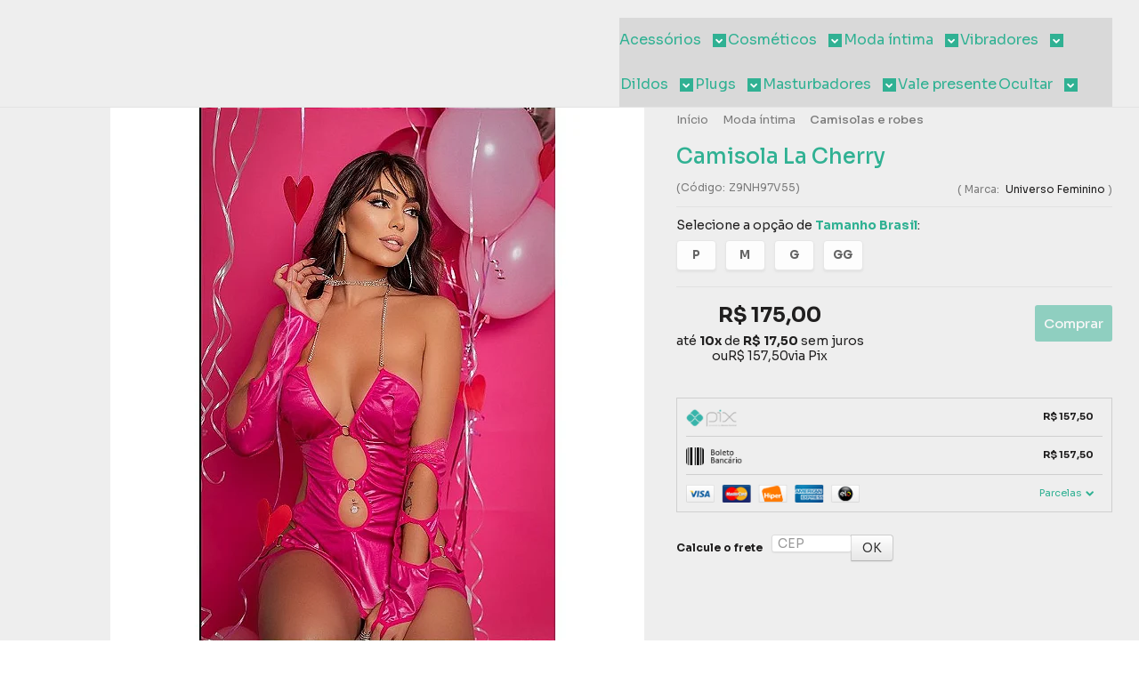

--- FILE ---
content_type: text/html; charset=utf-8
request_url: https://www.apoloex.com.br/camisola-la-cherry
body_size: 42534
content:

<!DOCTYPE html>
<html lang="pt-br">
  <head>
    <meta charset="utf-8">
    <meta content='width=device-width, initial-scale=1.0, maximum-scale=2.0' name='viewport' />
    <title>Camisola La Cherry Sensual Cirrê com Correntes Vermelha - ApoloEX Sex Shop - Bem-estar íntimo.</title>
    <meta http-equiv="X-UA-Compatible" content="IE=edge">
    <meta name="generator" content="Loja Integrada" />

    <link rel="dns-prefetch" href="https://cdn.awsli.com.br/">
    <link rel="preconnect" href="https://cdn.awsli.com.br/">
    <link rel="preconnect" href="https://fonts.googleapis.com">
    <link rel="preconnect" href="https://fonts.gstatic.com" crossorigin>

    
  
      <meta property="og:url" content="https://www.apoloex.com.br/camisola-la-cherry" />
      <meta property="og:type" content="website" />
      <meta property="og:site_name" content="ApoloEX" />
      <meta property="og:locale" content="pt_BR" />
    
  <!-- Metadata para o facebook -->
  <meta property="og:type" content="website" />
  <meta property="og:title" content="Camisola La Cherry" />
  <meta property="og:image" content="https://cdn.awsli.com.br/800x800/1216/1216541/produto/248216819/camisola-la-cherry-seajiop2nz.jpg" />
  <meta name="twitter:card" content="product" />
  
  <meta name="twitter:domain" content="www.apoloex.com.br" />
  <meta name="twitter:url" content="https://www.apoloex.com.br/camisola-la-cherry?utm_source=twitter&utm_medium=twitter&utm_campaign=twitter" />
  <meta name="twitter:title" content="Camisola La Cherry" />
  <meta name="twitter:description" content="Camisola La Cherry: Lingerie sensual em cirrê vermelha com correntes. Design audacioso para momentos inesquecíveis. Inclui calcinha e luvas." />
  <meta name="twitter:image" content="https://cdn.awsli.com.br/300x300/1216/1216541/produto/248216819/camisola-la-cherry-seajiop2nz.jpg" />
  <meta name="twitter:label1" content="Código" />
  <meta name="twitter:data1" content="Z9NH97V55" />
  <meta name="twitter:label2" content="Disponibilidade" />
  <meta name="twitter:data2" content="Disponível" />


    
  
    <script>
      setTimeout(function() {
        if (typeof removePageLoading === 'function') {
          removePageLoading();
        };
      }, 7000);
    </script>
  



    

  

    <link rel="canonical" href="https://www.apoloex.com.br/camisola-la-cherry" />
  



  <meta name="description" content="Camisola La Cherry: Lingerie sensual em cirrê vermelha com correntes. Design audacioso para momentos inesquecíveis. Inclui calcinha e luvas." />
  <meta property="og:description" content="Camisola La Cherry: Lingerie sensual em cirrê vermelha com correntes. Design audacioso para momentos inesquecíveis. Inclui calcinha e luvas." />







  <meta name="robots" content="index, follow" />



    
      
        <link rel="icon" type="image/x-icon" href="https://cdn.awsli.com.br/1216/1216541/favicon/favicon-everna.ico" />
      
      <link rel="icon" href="https://cdn.awsli.com.br/1216/1216541/favicon/favicon-everna.ico" sizes="192x192">
    
    
      <meta name="theme-color" content="#201F1F">
    

    
      <link rel="stylesheet" href="https://cdn.awsli.com.br/production/static/loja/estrutura/v1/css/all.min.css?v=dfd2cc0" type="text/css">
    
    <!--[if lte IE 8]><link rel="stylesheet" href="https://cdn.awsli.com.br/production/static/loja/estrutura/v1/css/ie-fix.min.css" type="text/css"><![endif]-->
    <!--[if lte IE 9]><style type="text/css">.lateral-fulbanner { position: relative; }</style><![endif]-->

    
      <link rel="stylesheet" href="https://cdn.awsli.com.br/production/static/loja/estrutura/v1/css/tema-escuro.min.css?v=dfd2cc0" type="text/css">
    

    
    
      <link href="https://fonts.googleapis.com/css2?family=Open%20Sans:wght@300;400;600;700&display=swap" rel="stylesheet">
    

    
      <link rel="stylesheet" href="https://cdn.awsli.com.br/production/static/loja/estrutura/v1/css/bootstrap-responsive.css?v=dfd2cc0" type="text/css">
      <link rel="stylesheet" href="https://cdn.awsli.com.br/production/static/loja/estrutura/v1/css/style-responsive.css?v=dfd2cc0">
    

    <link rel="stylesheet" href="/tema.css?v=20260116-162241">

    

    <script type="text/javascript">
      var LOJA_ID = 1216541;
      var MEDIA_URL = "https://cdn.awsli.com.br/";
      var API_URL_PUBLIC = 'https://api.awsli.com.br/';
      
        var CARRINHO_PRODS = [];
      
      var ENVIO_ESCOLHIDO = 0;
      var ENVIO_ESCOLHIDO_CODE = 0;
      var CONTRATO_INTERNACIONAL = false;
      var CONTRATO_BRAZIL = !CONTRATO_INTERNACIONAL;
      var IS_STORE_ASYNC = true;
      var IS_CLIENTE_ANONIMO = false;
    </script>

    

    <!-- Editor Visual -->
    

    <script>
      

      const isPreview = JSON.parse(sessionStorage.getItem('preview', true));
      if (isPreview) {
        const url = location.href
        location.search === '' && url + (location.search = '?preview=None')
      }
    </script>

    
      <script src="https://cdn.awsli.com.br/production/static/loja/estrutura/v1/js/all.min.js?v=dfd2cc0"></script>
    
    <!-- HTML5 shim and Respond.js IE8 support of HTML5 elements and media queries -->
    <!--[if lt IE 9]>
      <script src="https://oss.maxcdn.com/html5shiv/3.7.2/html5shiv.min.js"></script>
      <script src="https://oss.maxcdn.com/respond/1.4.2/respond.min.js"></script>
    <![endif]-->

    <link rel="stylesheet" href="https://cdn.awsli.com.br/production/static/loja/estrutura/v1/css/slick.min.css" type="text/css">
    <script src="https://cdn.awsli.com.br/production/static/loja/estrutura/v1/js/slick.min.js?v=dfd2cc0"></script>
    <link rel="stylesheet" href="https://cdn.awsli.com.br/production/static/css/jquery.fancybox.min.css" type="text/css" />
    <script src="https://cdn.awsli.com.br/production/static/js/jquery/jquery.fancybox.pack.min.js"></script>

    
    

  
  <link rel="stylesheet" href="https://cdn.awsli.com.br/production/static/loja/estrutura/v1/css/imagezoom.min.css" type="text/css">
  <script src="https://cdn.awsli.com.br/production/static/loja/estrutura/v1/js/jquery.imagezoom.min.js"></script>

  <script type="text/javascript">
    var PRODUTO_ID = '248216819';
    var URL_PRODUTO_FRETE_CALCULAR = 'https://www.apoloex.com.br/carrinho/frete';
    var variacoes = [{248216995: [4903388]}, {248217025: [4903390]}, {248217059: [4903394]}, {248216927: [4903386]}];
    var grades = [730496];
    var imagem_grande = "https://cdn.awsli.com.br/2500x2500/1216/1216541/produto/248216819/camisola-la-cherry-seajiop2nz.jpg";
    var produto_grades_imagens = {};
    var produto_preco_sob_consulta = false;
    var produto_preco = 175.00;
  </script>
  <script type="text/javascript" src="https://cdn.awsli.com.br/production/static/loja/estrutura/v1/js/produto.min.js?v=dfd2cc0"></script>
  <script type="text/javascript" src="https://cdn.awsli.com.br/production/static/loja/estrutura/v1/js/eventos-pixel-produto.min.js?v=dfd2cc0"></script>


    
      
        
      
        
      
        <!-- Global site tag (gtag.js) - Google Analytics -->
<script async src="https://www.googletagmanager.com/gtag/js?l=LIgtagDataLayer&id=G-VPK14SVE3V"></script>
<script>
  window.LIgtagDataLayer = window.LIgtagDataLayer || [];
  function LIgtag(){LIgtagDataLayer.push(arguments);}
  LIgtag('js', new Date());

  LIgtag('set', {
    'currency': 'BRL',
    'country': 'BR'
  });
  LIgtag('config', 'G-VPK14SVE3V');
  

  if(window.performance) {
    var timeSincePageLoad = Math.round(performance.now());
    LIgtag('event', 'timing_complete', {
      'name': 'load',
      'time': timeSincePageLoad
    });
  }

  $(document).on('li_view_home', function(_, eventID) {
    LIgtag('event', 'view_home');
  });

  $(document).on('li_select_product', function(_, eventID, data) {
    LIgtag('event', 'select_item', data);
  });

  $(document).on('li_start_contact', function(_, eventID, value) {
    LIgtag('event', 'start_contact', {
      value
    });
  });

  $(document).on('li_view_catalog', function(_, eventID) {
    LIgtag('event', 'view_catalog');
  });

  $(document).on('li_search', function(_, eventID, search_term) {
    LIgtag('event', 'search', {
      search_term
    });
  });

  $(document).on('li_filter_products', function(_, eventID, data) {
    LIgtag('event', 'filter_products', data);
  });

  $(document).on('li_sort_products', function(_, eventID, value) {
    LIgtag('event', 'sort_products', {
      value
    });
  });

  $(document).on('li_view_product', function(_, eventID, item) {
    LIgtag('event', 'view_item', {
      items: [item]
    });
  });

  $(document).on('li_select_variation', function(_, eventID, data) {
    LIgtag('event', 'select_variation', data);
  });

  $(document).on('li_calculate_shipping', function(_, eventID, data) {
    LIgtag('event', 'calculate_shipping', {
      zipcode: data.zipcode
    });
  });

  $(document).on('li_view_cart', function(_, eventID, data) {
    LIgtag('event', 'view_cart', data);
  });

  $(document).on('li_add_to_cart', function(_, eventID, data) {
    LIgtag('event', 'add_to_cart', {
      items: data.items
    });
  });

  $(document).on('li_apply_coupon', function(_, eventID, value) {
    LIgtag('event', 'apply_coupon', {
      value
    });
  });

  $(document).on('li_change_quantity', function(_, eventID, item) {
    LIgtag('event', 'change_quantity', {
      items: [item]
    });
  });

  $(document).on('li_remove_from_cart', function(_, eventID, item) {
    LIgtag('event', 'remove_from_cart', {
      items: [item]
    });
  });

  $(document).on('li_return_home', function(_, eventID) {
    LIgtag('event', 'return_home');
  });

  $(document).on('li_view_checkout', function(_, eventID, data) {
    LIgtag('event', 'begin_checkout', data);
  });

  $(document).on('li_login', function(_, eventID) {
    LIgtag('event', 'login');
  });

  $(document).on('li_change_address', function(_, eventID, value) {
    LIgtag('event', 'change_address', {
      value
    });
  });

  $(document).on('li_change_shipping', function(_, eventID, data) {
    LIgtag('event', 'add_shipping_info', data);
  });

  $(document).on('li_change_payment', function(_, eventID, data) {
    LIgtag('event', 'add_payment_info', data);
  });

  $(document).on('li_start_purchase', function(_, eventID) {
    LIgtag('event', 'start_purchase');
  });

  $(document).on('li_checkout_error', function(_, eventID, value) {
    LIgtag('event', 'checkout_error', {
      value
    });
  });

  $(document).on('li_purchase', function(_, eventID, data) {
    LIgtag('event', 'purchase', data);

    
  });
</script>
      
        
      
    

    
<script>
  var url = '/_events/api/setEvent';

  var sendMetrics = function(event, user = {}) {
    var unique_identifier = uuidv4();

    try {
      var data = {
        request: {
          id: unique_identifier,
          environment: 'production'
        },
        store: {
          id: 1216541,
          name: 'ApoloEX',
          test_account: false,
          has_meta_app: window.has_meta_app ?? false,
          li_search: true
        },
        device: {
          is_mobile: /Mobi/.test(window.navigator.userAgent),
          user_agent: window.navigator.userAgent,
          ip: '###device_ip###'
        },
        page: {
          host: window.location.hostname,
          path: window.location.pathname,
          search: window.location.search,
          type: 'product',
          title: document.title,
          referrer: document.referrer
        },
        timestamp: '###server_timestamp###',
        user_timestamp: new Date().toISOString(),
        event,
        origin: 'store'
      };

      if (window.performance) {
        var [timing] = window.performance.getEntriesByType('navigation');

        data['time'] = {
          server_response: Math.round(timing.responseStart - timing.requestStart)
        };
      }

      var _user = {},
          user_email_cookie = $.cookie('user_email'),
          user_data_cookie = $.cookie('LI-UserData');

      if (user_email_cookie) {
        var user_email = decodeURIComponent(user_email_cookie);

        _user['email'] = user_email;
      }

      if (user_data_cookie) {
        var user_data = JSON.parse(user_data_cookie);

        _user['logged'] = user_data.logged;
        _user['id'] = user_data.id ?? undefined;
      }

      $.each(user, function(key, value) {
        _user[key] = value;
      });

      if (!$.isEmptyObject(_user)) {
        data['user'] = _user;
      }

      try {
        var session_identifier = $.cookie('li_session_identifier');

        if (!session_identifier) {
          session_identifier = uuidv4();
        };

        var expiration_date = new Date();

        expiration_date.setTime(expiration_date.getTime() + (30 * 60 * 1000)); // 30 minutos

        $.cookie('li_session_identifier', session_identifier, {
          expires: expiration_date,
          path: '/'
        });

        data['session'] = {
          id: session_identifier
        };
      } catch (err) { }

      try {
        var user_session_identifier = $.cookie('li_user_session_identifier');

        if (!user_session_identifier) {
          user_session_identifier = uuidv4();

          $.cookie('li_user_session_identifier', user_session_identifier, {
            path: '/'
          });
        };

        data['user_session'] = {
          id: user_session_identifier
        };
      } catch (err) { }

      var _cookies = {},
          fbc = $.cookie('_fbc'),
          fbp = $.cookie('_fbp');

      if (fbc) {
        _cookies['fbc'] = fbc;
      }

      if (fbp) {
        _cookies['fbp'] = fbp;
      }

      if (!$.isEmptyObject(_cookies)) {
        data['session']['cookies'] = _cookies;
      }

      try {
        var ab_test_cookie = $.cookie('li_ab_test_running');

        if (ab_test_cookie) {
          var ab_test = JSON.parse(atob(ab_test_cookie));

          if (ab_test.length) {
            data['store']['ab_test'] = ab_test;
          }
        }
      } catch (err) { }

      var _utm = {};

      $.each(sessionStorage, function(key, value) {
        if (key.startsWith('utm_')) {
          var name = key.split('_')[1];

          _utm[name] = value;
        }
      });

      if (!$.isEmptyObject(_utm)) {
        data['session']['utm'] = _utm;
      }

      var controller = new AbortController();

      setTimeout(function() {
        controller.abort();
      }, 5000);

      fetch(url, {
        keepalive: true,
        method: 'POST',
        headers: {
          'Content-Type': 'application/json'
        },
        body: JSON.stringify({ data }),
        signal: controller.signal
      });
    } catch (err) { }

    return unique_identifier;
  }
</script>

    
<script>
  (function() {
    var initABTestHandler = function() {
      try {
        if ($.cookie('li_ab_test_running')) {
          return
        };
        var running_tests = [];

        
        
        
        

        var running_tests_to_cookie = JSON.stringify(running_tests);
        running_tests_to_cookie = btoa(running_tests_to_cookie);
        $.cookie('li_ab_test_running', running_tests_to_cookie, {
          path: '/'
        });

        
        if (running_tests.length > 0) {
          setTimeout(function() {
            $.ajax({
              url: "/conta/status"
            });
          }, 500);
        };

      } catch (err) { }
    }
    setTimeout(initABTestHandler, 500);
  }());
</script>

    
<script>
  $(function() {
    // Clicar em um produto
    $('.listagem-item').click(function() {
      var row, column;

      var $list = $(this).closest('[data-produtos-linha]'),
          index = $(this).closest('li').index();

      if($list.find('.listagem-linha').length === 1) {
        var productsPerRow = $list.data('produtos-linha');

        row = Math.floor(index / productsPerRow) + 1;
        column = (index % productsPerRow) + 1;
      } else {
        row = $(this).closest('.listagem-linha').index() + 1;
        column = index + 1;
      }

      var body = {
        item_id: $(this).attr('data-id'),
        item_sku: $(this).find('.produto-sku').text(),
        item_name: $(this).find('.nome-produto').text().trim(),
        item_row: row,
        item_column: column
      };

      var eventID = sendMetrics({
        type: 'event',
        name: 'select_product',
        data: body
      });

      $(document).trigger('li_select_product', [eventID, body]);
    });

    // Clicar no "Fale Conosco"
    $('#modalContato').on('show', function() {
      var value = 'Fale Conosco';

      var eventID = sendMetrics({
        type: 'event',
        name: 'start_contact',
        data: { text: value }
      });

      $(document).trigger('li_start_contact', [eventID, value]);
    });

    // Clicar no WhatsApp
    $('.li-whatsapp a').click(function() {
      var value = 'WhatsApp';

      var eventID = sendMetrics({
        type: 'event',
        name: 'start_contact',
        data: { text: value }
      });

      $(document).trigger('li_start_contact', [eventID, value]);
    });

    
      // Visualizar o produto
      var body = {
        item_id: '248216819',
        item_sku: 'Z9NH97V55',
        item_name: 'Camisola La Cherry',
        item_category: 'Camisolas e robes',
        item_type: 'product_group',
        
          full_price: 175.00,
          promotional_price: null,
          price: 175.00,
        
        quantity: 1
      };

      var params = new URLSearchParams(window.location.search),
          recommendation_shelf = null,
          recommendation = {};

      if (
        params.has('recomendacao_id') &&
        params.has('email_ref') &&
        params.has('produtos_recomendados')
      ) {
        recommendation['email'] = {
          id: params.get('recomendacao_id'),
          email_id: params.get('email_ref'),
          products: $.map(params.get('produtos_recomendados').split(','), function(value) {
            return parseInt(value)
          })
        };
      }

      if (recommendation_shelf) {
        recommendation['shelf'] = recommendation_shelf;
      }

      if (!$.isEmptyObject(recommendation)) {
        body['recommendation'] = recommendation;
      }

      var eventID = sendMetrics({
        type: 'pageview',
        name: 'view_product',
        data: body
      });

      $(document).trigger('li_view_product', [eventID, body]);

      // Calcular frete
      $('#formCalcularCep').submit(function() {
        $(document).ajaxSuccess(function(event, xhr, settings) {
          try {
            var url = new URL(settings.url);

            if(url.pathname !== '/carrinho/frete') return;

            var data = xhr.responseJSON;

            if(data.error) return;

            var params = url.searchParams;

            var body = {
              zipcode: params.get('cep'),
              deliveries: $.map(data, function(delivery) {
                if(delivery.msgErro) return;

                return {
                  id: delivery.id,
                  name: delivery.name,
                  price: delivery.price,
                  delivery_time: delivery.deliveryTime
                };
              })
            };

            var eventID = sendMetrics({
              type: 'event',
              name: 'calculate_shipping',
              data: body
            });

            $(document).trigger('li_calculate_shipping', [eventID, body]);

            $(document).off('ajaxSuccess');
          } catch(error) {}
        });
      });

      // Visualizar compre junto
      $(document).on('buy_together_ready', function() {
        var $buyTogether = $('.compre-junto');

        var observer = new IntersectionObserver(function(entries) {
          entries.forEach(function(entry) {
            if(entry.isIntersecting) {
              var body = {
                title: $buyTogether.find('.compre-junto__titulo').text(),
                id: $buyTogether.data('id'),
                items: $buyTogether.find('.compre-junto__produto').map(function() {
                  var $product = $(this);

                  return {
                    item_id: $product.attr('data-id'),
                    item_sku: $product.attr('data-code'),
                    item_name: $product.find('.compre-junto__nome').text(),
                    full_price: $product.find('.compre-junto__preco--regular').data('price') || null,
                    promotional_price: $product.find('.compre-junto__preco--promocional').data('price') || null
                  };
                }).get()
              };

              var eventID = sendMetrics({
                type: 'event',
                name: 'view_buy_together',
                data: body
              });

              $(document).trigger('li_view_buy_together', [eventID, body]);

              observer.disconnect();
            }
          });
        }, { threshold: 1.0 });

        observer.observe($buyTogether.get(0));

        $('.compre-junto__atributo--grade').click(function(event) {
          if(!event.originalEvent) return;

          var body = {
            grid_name: $(this).closest('.compre-junto__atributos').data('grid'),
            variation_name: $(this).data('variation')
          };

          var eventID = sendMetrics({
            type: 'event',
            name: 'select_buy_together_variation',
            data: body
          });

          $(document).trigger('li_select_buy_together_variation', [eventID, body]);
        });

        $('.compre-junto__atributo--lista').change(function(event) {
          if(!event.originalEvent) return;

          var $selectedOption = $(this).find('option:selected');

          if(!$selectedOption.is('[value]')) return;

          var body = {
            grid_name: $(this).closest('.compre-junto__atributos').data('grid'),
            variation_name: $selectedOption.text()
          };

          var eventID = sendMetrics({
            type: 'event',
            name: 'select_buy_together_variation',
            data: body
          });

          $(document).trigger('li_select_buy_together_variation', [eventID, body]);
        });
      });

      // Selecionar uma variação
      $('.atributo-item').click(function(event) {
        if(!event.originalEvent) return;

        var body = {
          grid_name: $(this).data('grade-nome'),
          variation_name: $(this).data('variacao-nome')
        };

        var eventID = sendMetrics({
          type: 'event',
          name: 'select_variation',
          data: body
        });

        $(document).trigger('li_select_variation', [eventID, body]);
      });
    
  });
</script>


    
	<!-- Tag Manager 1 - apoloexloja -->
  
      <!-- Google Tag Manager -->
<script>(function(w,d,s,l,i){w[l]=w[l]||[];w[l].push({'gtm.start':
new Date().getTime(),event:'gtm.js'});var f=d.getElementsByTagName(s)[0],
j=d.createElement(s),dl=l!='dataLayer'?'&l='+l:'';j.async=true;j.src=
'https://www.googletagmanager.com/gtm.js?id='+i+dl;f.parentNode.insertBefore(j,f);
})(window,document,'script','dataLayer','GTM-KRX5VRTT');</script>
<!-- End Google Tag Manager -->
  


    
      
        <link href="//cdn.awsli.com.br/temasv2/4399/__theme_custom.css?v=1753453049" rel="stylesheet" type="text/css">
<script src="//cdn.awsli.com.br/temasv2/4399/__theme_custom.js?v=1753453049"></script>
      
    

    
      <link rel="stylesheet" href="/avancado.css?v=20260116-162241" type="text/css" />
    

    
      
        <script defer async src="https://analytics.tiktok.com/i18n/pixel/sdk.js?sdkid=C8FS3HAR5OUK5O56K630"></script>
      

      
        <script type="text/javascript">
          !function (w, d, t) {
            w.TiktokAnalyticsObject=t;
            var ttq=w[t]=w[t]||[];
            ttq.methods=["page","track","identify","instances","debug","on","off","once","ready","alias","group","enableCookie","disableCookie"];
            ttq.setAndDefer=function(t,e){
              t[e]=function(){
                t.push([e].concat(Array.prototype.slice.call(arguments,0)))
              }
            }
            for(var i=0;i<ttq.methods.length;i++)
              ttq.setAndDefer(ttq,ttq.methods[i]);
          }(window, document, 'ttq');

          window.LI_TIKTOK_PIXEL_ENABLED = true;
        </script>
      

      
    

    
  <link rel="manifest" href="/manifest.json" />




  </head>
  <body class="pagina-produto produto-248216819 tema-transparente  ">
    <div id="fb-root"></div>
    
  
    <div id="full-page-loading">
      <div class="conteiner" style="height: 100%;">
        <div class="loading-placeholder-content">
          <div class="loading-placeholder-effect loading-placeholder-header"></div>
          <div class="loading-placeholder-effect loading-placeholder-body"></div>
        </div>
      </div>
      <script>
        var is_full_page_loading = true;
        function removePageLoading() {
          if (is_full_page_loading) {
            try {
              $('#full-page-loading').remove();
            } catch(e) {}
            try {
              var div_loading = document.getElementById('full-page-loading');
              if (div_loading) {
                div_loading.remove();
              };
            } catch(e) {}
            is_full_page_loading = false;
          };
        };
        $(function() {
          setTimeout(function() {
            removePageLoading();
          }, 1);
        });
      </script>
      <style>
        #full-page-loading { position: fixed; z-index: 9999999; margin: auto; top: 0; left: 0; bottom: 0; right: 0; }
        #full-page-loading:before { content: ''; display: block; position: fixed; top: 0; left: 0; width: 100%; height: 100%; background: rgba(255, 255, 255, .98); background: radial-gradient(rgba(255, 255, 255, .99), rgba(255, 255, 255, .98)); }
        .loading-placeholder-content { height: 100%; display: flex; flex-direction: column; position: relative; z-index: 1; }
        .loading-placeholder-effect { background-color: #F9F9F9; border-radius: 5px; width: 100%; animation: pulse-loading 1.5s cubic-bezier(0.4, 0, 0.6, 1) infinite; }
        .loading-placeholder-content .loading-placeholder-body { flex-grow: 1; margin-bottom: 30px; }
        .loading-placeholder-content .loading-placeholder-header { height: 20%; min-height: 100px; max-height: 200px; margin: 30px 0; }
        @keyframes pulse-loading{50%{opacity:.3}}
      </style>
    </div>
  



    
      
        


<div class="barra-inicial fundo-secundario">
  <div class="conteiner">
    <div class="row-fluid">
      <div class="lista-redes span3 hidden-phone">
        
          <ul>
            
              <li>
                <a href="https://facebook.com/apoloexstore" target="_blank" aria-label="Siga nos no Facebook"><i class="icon-facebook"></i></a>
              </li>
            
            
            
            
            
              <li>
                <a href="https://instagram.com/apoloexstore" target="_blank" aria-label="Siga nos no Instagram"><i class="icon-instagram"></i></a>
              </li>
            
            
            
              <li>
                <a href="https://www.apoloex.com.br/pagina/blog.html" target="_blank" rel="noopener" aria-label="Acesse nosso Blog"><i class="icon-bold"></i></a>
              </li>
            
          </ul>
        
      </div>
      <div class="canais-contato span9">
        <ul>
          <li class="hidden-phone">
            <a href="#modalContato" data-toggle="modal" data-target="#modalContato">
              <i class="icon-comment"></i>
              Fale Conosco
            </a>
          </li>
          
            <li>
              <span>
                <i class="icon-phone"></i>Telefone: (82) 3028-3148
              </span>
            </li>
          
          
            <li class="tel-whatsapp">
              <span>
                <i class="fa fa-whatsapp"></i>Whatsapp: (82) 99613-8482
              </span>
            </li>
          
          
        </ul>
      </div>
    </div>
  </div>
</div>

      
    

    <div class="conteiner-principal">
      
        
          
<div id="cabecalho">

  <div class="atalhos-mobile visible-phone fundo-secundario borda-principal">
    <ul>

      <li><a href="https://www.apoloex.com.br/" class="icon-home"> </a></li>
      
      <li class="fundo-principal"><a href="https://www.apoloex.com.br/carrinho/index" class="icon-shopping-cart"> </a></li>
      
      
        <li class="menu-user-logged" style="display: none;"><a href="https://www.apoloex.com.br/conta/logout" class="icon-signout menu-user-logout"> </a></li>
      
      
      <li><a href="https://www.apoloex.com.br/conta/index" class="icon-user"> </a></li>
      
      <li class="vazia"><span>&nbsp;</span></li>

    </ul>
  </div>

  <div class="conteiner">
    <div class="row-fluid">
      <div class="span3">
        <h2 class="logo cor-secundaria">
          <a href="https://www.apoloex.com.br/" title="ApoloEX">
            
            <img src="https://cdn.awsli.com.br/400x300/1216/1216541/logo/logo-aex-preto-ywf9jwjwe9.png" alt="ApoloEX" />
            
          </a>
        </h2>


      </div>

      <div class="conteudo-topo span9">
        <div class="superior row-fluid hidden-phone">
          <div class="span8">
            
              
                <div class="btn-group menu-user-logged" style="display: none;">
                  <a href="https://www.apoloex.com.br/conta/index" class="botao secundario pequeno dropdown-toggle" data-toggle="dropdown">
                    Olá, <span class="menu-user-name"></span>
                    <span class="icon-chevron-down"></span>
                  </a>
                  <ul class="dropdown-menu">
                    <li>
                      <a href="https://www.apoloex.com.br/conta/index" title="Minha conta">Minha conta</a>
                    </li>
                    
                      <li>
                        <a href="https://www.apoloex.com.br/conta/pedido/listar" title="Minha conta">Meus pedidos</a>
                      </li>
                    
                    <li>
                      <a href="https://www.apoloex.com.br/conta/favorito/listar" title="Meus favoritos">Meus favoritos</a>
                    </li>
                    <li>
                      <a href="https://www.apoloex.com.br/conta/logout" title="Sair" class="menu-user-logout">Sair</a>
                    </li>
                  </ul>
                </div>
              
              
                <a href="https://www.apoloex.com.br/conta/login" class="bem-vindo cor-secundaria menu-user-welcome">
                  Bem-vindo, <span class="cor-principal">identifique-se</span> para fazer pedidos
                </a>
              
            
          </div>
          <div class="span4">
            <ul class="acoes-conta borda-alpha">
              
                <li>
                  <i class="icon-list fundo-principal"></i>
                  <a href="https://www.apoloex.com.br/conta/pedido/listar" class="cor-secundaria">Meus Pedidos</a>
                </li>
              
              
                <li>
                  <i class="icon-user fundo-principal"></i>
                  <a href="https://www.apoloex.com.br/conta/index" class="cor-secundaria">Minha Conta</a>
                </li>
              
            </ul>
          </div>
        </div>

        <div class="inferior row-fluid ">
          <div class="span8 busca-mobile">
            <a href="javascript:;" class="atalho-menu visible-phone icon-th botao principal"> </a>

            <div class="busca borda-alpha">
              <form id="form-buscar" action="/buscar" method="get">
                <input id="auto-complete" type="text" name="q" placeholder="Digite o que você procura" value="" autocomplete="off" maxlength="255" />
                <button class="botao botao-busca icon-search fundo-secundario" aria-label="Buscar"></button>
              </form>
            </div>

          </div>

          
            <div class="span4 hidden-phone">
              

  <div class="carrinho vazio">
    
      <a href="https://www.apoloex.com.br/carrinho/index">
        <i class="icon-shopping-cart fundo-principal"></i>
        <strong class="qtd-carrinho titulo cor-secundaria" style="display: none;">0</strong>
        <span style="display: none;">
          
            <b class="titulo cor-secundaria"><span>Meu Carrinho</span></b>
          
          <span class="cor-secundaria">Produtos adicionados</span>
        </span>
        
          <span class="titulo cor-secundaria vazio-text">Carrinho vazio</span>
        
      </a>
    
    <div class="carrinho-interno-ajax"></div>
  </div>
  
<div class="minicart-placeholder" style="display: none;">
  <div class="carrinho-interno borda-principal">
    <ul>
      <li class="minicart-item-modelo">
        
          <div class="preco-produto com-promocao destaque-parcela ">
            <div>
              <s class="preco-venda">
                R$ --PRODUTO_PRECO_DE--
              </s>
              <strong class="preco-promocional cor-principal">
                R$ --PRODUTO_PRECO_POR--
              </strong>
            </div>
          </div>
        
        <a data-href="--PRODUTO_URL--" class="imagem-produto">
          <img data-src="https://cdn.awsli.com.br/64x64/--PRODUTO_IMAGEM--" alt="--PRODUTO_NOME--" />
        </a>
        <a data-href="--PRODUTO_URL--" class="nome-produto cor-secundaria">
          --PRODUTO_NOME--
        </a>
        <div class="produto-sku hide">--PRODUTO_SKU--</div>
      </li>
    </ul>
    <div class="carrinho-rodape">
      <span class="carrinho-info">
        
          <i>--CARRINHO_QUANTIDADE-- produto no carrinho</i>
        
        
          
            <span class="carrino-total">
              Total: <strong class="titulo cor-principal">R$ --CARRINHO_TOTAL_ITENS--</strong>
            </span>
          
        
      </span>
      <a href="https://www.apoloex.com.br/carrinho/index" class="botao principal">
        
          <i class="icon-shopping-cart"></i>Ir para o carrinho
        
      </a>
    </div>
  </div>
</div>



            </div>
          
        </div>

      </div>
    </div>
    


  
    
      
<div class="menu superior">
  <ul class="nivel-um">
    


    

  


    
      <li class="categoria-id-17015152 com-filho borda-principal">
        <a href="https://www.apoloex.com.br/acessorios" title="Acessórios">
          <strong class="titulo cor-secundaria">Acessórios</strong>
          
            <i class="icon-chevron-down fundo-secundario"></i>
          
        </a>
        
          <ul class="nivel-dois borda-alpha">
            

  <li class="categoria-id-17015540 ">
    <a href="https://www.apoloex.com.br/algemas-e-bondage" title="Algemas e cordas">
      
      Algemas e cordas
    </a>
    
  </li>

  <li class="categoria-id-19468918 ">
    <a href="https://www.apoloex.com.br/aneis-companheiro" title="Anéis companheiro">
      
      Anéis companheiro
    </a>
    
  </li>

  <li class="categoria-id-3820454 ">
    <a href="https://www.apoloex.com.br/aneis-peniano" title="Anéis penianos">
      
      Anéis penianos
    </a>
    
  </li>

  <li class="categoria-id-3917605 ">
    <a href="https://www.apoloex.com.br/bombas-e-tensores" title="Bombas e tensores">
      
      Bombas e tensores
    </a>
    
  </li>

  <li class="categoria-id-15273448 ">
    <a href="https://www.apoloex.com.br/capas-penianas" title="Capas penianas">
      
      Capas penianas
    </a>
    
  </li>

  <li class="categoria-id-17015370 ">
    <a href="https://www.apoloex.com.br/chicotes" title="Chicotes e chibatas">
      
      Chicotes e chibatas
    </a>
    
  </li>

  <li class="categoria-id-4923875 ">
    <a href="https://www.apoloex.com.br/cintas" title="Cintas strap on">
      
      Cintas strap on
    </a>
    
  </li>

  <li class="categoria-id-20410607 ">
    <a href="https://www.apoloex.com.br/cintos-de-castidade" title="Cintos de castidade">
      
      Cintos de castidade
    </a>
    
  </li>

  <li class="categoria-id-20473387 ">
    <a href="https://www.apoloex.com.br/coleiras" title="Coleiras e gargantilhas">
      
      Coleiras e gargantilhas
    </a>
    
  </li>

  <li class="categoria-id-17517917 ">
    <a href="https://www.apoloex.com.br/coletores-e-condutores" title="Coletores e condutores">
      
      Coletores e condutores
    </a>
    
  </li>

  <li class="categoria-id-19473423 ">
    <a href="https://www.apoloex.com.br/dedeiras" title="Dedeiras">
      
      Dedeiras
    </a>
    
  </li>

  <li class="categoria-id-19463115 ">
    <a href="https://www.apoloex.com.br/dilatadores" title="Dilatadores">
      
      Dilatadores
    </a>
    
  </li>

  <li class="categoria-id-3820446 ">
    <a href="https://www.apoloex.com.br/duchas-e-aplicadores" title="Duchas e aplicadores">
      
      Duchas e aplicadores
    </a>
    
  </li>

  <li class="categoria-id-17191313 ">
    <a href="https://www.apoloex.com.br/harness-arreios" title="Harness/arreios">
      
      Harness/arreios
    </a>
    
  </li>

  <li class="categoria-id-4919973 ">
    <a href="https://www.apoloex.com.br/jogos" title="Jogos e diversão">
      
      Jogos e diversão
    </a>
    
  </li>

  <li class="categoria-id-17015379 ">
    <a href="https://www.apoloex.com.br/mascaras-e-vendas" title="Mascaras e vendas">
      
      Mascaras e vendas
    </a>
    
  </li>

  <li class="categoria-id-20473337 ">
    <a href="https://www.apoloex.com.br/mordacas" title="Mordaças">
      
      Mordaças
    </a>
    
  </li>

  <li class="categoria-id-15215458 ">
    <a href="https://www.apoloex.com.br/para-fisting" title="Para fisting">
      
      Para fisting
    </a>
    
  </li>

  <li class="categoria-id-3886403 ">
    <a href="https://www.apoloex.com.br/para-mamilos" title="Para mamilos">
      
      Para mamilos
    </a>
    
  </li>

  <li class="categoria-id-10509982 ">
    <a href="https://www.apoloex.com.br/pelucias" title="Pelúcias">
      
      Pelúcias
    </a>
    
  </li>

  <li class="categoria-id-5176227 ">
    <a href="https://www.apoloex.com.br/pilhas-e-carregadores" title="Pilhas e carregadores">
      
      Pilhas e carregadores
    </a>
    
  </li>

  <li class="categoria-id-19474011 ">
    <a href="https://www.apoloex.com.br/pompoarismo-e-cones" title="Pompoarismo e cônes">
      
      Pompoarismo e cônes
    </a>
    
  </li>


          </ul>
        
      </li>
    
      <li class="categoria-id-20356117 com-filho borda-principal">
        <a href="https://www.apoloex.com.br/cosmeticos" title="Cosméticos">
          <strong class="titulo cor-secundaria">Cosméticos</strong>
          
            <i class="icon-chevron-down fundo-secundario"></i>
          
        </a>
        
          <ul class="nivel-dois borda-alpha">
            

  <li class="categoria-id-17490259 ">
    <a href="https://www.apoloex.com.br/para-vagina/adstringentes" title="Adstringentes">
      
      Adstringentes
    </a>
    
  </li>

  <li class="categoria-id-4910833 ">
    <a href="https://www.apoloex.com.br/bem-estar-intimo" title="Bem-estar íntimo">
      
      Bem-estar íntimo
    </a>
    
  </li>

  <li class="categoria-id-23485547 ">
    <a href="https://www.apoloex.com.br/bolinhas-e-capsulas" title="Bolinhas e cápsulas">
      
      Bolinhas e cápsulas
    </a>
    
  </li>

  <li class="categoria-id-5305736 ">
    <a href="https://www.apoloex.com.br/dessensibilizantes-anal" title="Dessensibilizantes anal">
      
      Dessensibilizantes anal
    </a>
    
  </li>

  <li class="categoria-id-23624930 ">
    <a href="https://www.apoloex.com.br/garganta-profunda" title="Garganta profunda">
      
      Garganta profunda
    </a>
    
  </li>

  <li class="categoria-id-5306388 ">
    <a href="https://www.apoloex.com.br/geis-beijaveis" title="Géis beijáveis">
      
      Géis beijáveis
    </a>
    
  </li>

  <li class="categoria-id-23352852 ">
    <a href="https://www.apoloex.com.br/geis-de-efeito-gelado" title="Géis efeito gelado">
      
      Géis efeito gelado
    </a>
    
  </li>

  <li class="categoria-id-23352826 ">
    <a href="https://www.apoloex.com.br/geis-de-efeito-quente" title="Géis efeito quente">
      
      Géis efeito quente
    </a>
    
  </li>

  <li class="categoria-id-18214613 ">
    <a href="https://www.apoloex.com.br/geis-vibrantes" title="Géis efeito vibrante">
      
      Géis efeito vibrante
    </a>
    
  </li>

  <li class="categoria-id-20374911 ">
    <a href="https://www.apoloex.com.br/geis-excitantes" title="Géis excitantes">
      
      Géis excitantes
    </a>
    
  </li>

  <li class="categoria-id-23352848 ">
    <a href="https://www.apoloex.com.br/geis-intravaginal" title="Géis intravaginal">
      
      Géis intravaginal
    </a>
    
  </li>

  <li class="categoria-id-23272628 ">
    <a href="https://www.apoloex.com.br/geis-para-fisting" title="Géis para fisting">
      
      Géis para fisting
    </a>
    
  </li>

  <li class="categoria-id-5305452 ">
    <a href="https://www.apoloex.com.br/retardantes" title="Géis retardantes">
      
      Géis retardantes
    </a>
    
  </li>

  <li class="categoria-id-17521221 ">
    <a href="https://www.apoloex.com.br/geis-siliconados" title="Géis siliconados">
      
      Géis siliconados
    </a>
    
  </li>

  <li class="categoria-id-4771581 ">
    <a href="https://www.apoloex.com.br/higienizadores" title="Higienizador de toys">
      
      Higienizador de toys
    </a>
    
  </li>

  <li class="categoria-id-23298785 ">
    <a href="https://www.apoloex.com.br/deborah-secco" title="Linha Deborah Secco">
      
      Linha Deborah Secco
    </a>
    
  </li>

  <li class="categoria-id-19659852 ">
    <a href="https://www.apoloex.com.br/linha-laura-muller" title="Linha Laura Muller">
      
      Linha Laura Muller
    </a>
    
  </li>

  <li class="categoria-id-3820415 ">
    <a href="https://www.apoloex.com.br/lubrificantes-neutro" title="Lubrificantes neutro">
      
      Lubrificantes neutro
    </a>
    
  </li>

  <li class="categoria-id-4911622 ">
    <a href="https://www.apoloex.com.br/oleos-e-velas" title="Óleos e velas">
      
      Óleos e velas
    </a>
    
  </li>

  <li class="categoria-id-23726106 ">
    <a href="https://www.apoloex.com.br/perfumes-e-fragrancias" title="Perfumes e fragrâncias">
      
      Perfumes e fragrâncias
    </a>
    
  </li>

  <li class="categoria-id-3820455 ">
    <a href="https://www.apoloex.com.br/preservativos" title="Preservativos">
      
      Preservativos
    </a>
    
  </li>

  <li class="categoria-id-11312869 ">
    <a href="https://www.apoloex.com.br/suplementos" title="Suplementos e energéticos">
      
      Suplementos e energéticos
    </a>
    
  </li>


          </ul>
        
      </li>
    
      <li class="categoria-id-4045139 com-filho borda-principal">
        <a href="https://www.apoloex.com.br/moda-intima" title="Moda íntima">
          <strong class="titulo cor-secundaria">Moda íntima</strong>
          
            <i class="icon-chevron-down fundo-secundario"></i>
          
        </a>
        
          <ul class="nivel-dois borda-alpha">
            

  <li class="categoria-id-22057243 ">
    <a href="https://www.apoloex.com.br/body" title="Body">
      
      Body
    </a>
    
  </li>

  <li class="categoria-id-20462211 ">
    <a href="https://www.apoloex.com.br/calcinhas" title="Calcinhas">
      
      Calcinhas
    </a>
    
  </li>

  <li class="categoria-id-22057085 ">
    <a href="https://www.apoloex.com.br/camisolas" title="Camisolas e robes">
      
      Camisolas e robes
    </a>
    
  </li>

  <li class="categoria-id-12475493 ">
    <a href="https://www.apoloex.com.br/conjuntos" title="Conjuntos">
      
      Conjuntos
    </a>
    
  </li>

  <li class="categoria-id-3820445 ">
    <a href="https://www.apoloex.com.br/cuecas" title="Cuecas e tangas">
      
      Cuecas e tangas
    </a>
    
  </li>

  <li class="categoria-id-22058003 ">
    <a href="https://www.apoloex.com.br/espartilhos-e-corpetes" title="Espartilhos e corpetes">
      
      Espartilhos e corpetes
    </a>
    
  </li>

  <li class="categoria-id-15143379 ">
    <a href="https://www.apoloex.com.br/fantasias-femininas" title="Fantasias femininas">
      
      Fantasias femininas
    </a>
    
  </li>

  <li class="categoria-id-22856090 ">
    <a href="https://www.apoloex.com.br/fantasias-masculinas" title="Fantasias masculinas">
      
      Fantasias masculinas
    </a>
    
  </li>

  <li class="categoria-id-3820444 ">
    <a href="https://www.apoloex.com.br/jockstrap" title="Jockstrap">
      
      Jockstrap
    </a>
    
  </li>

  <li class="categoria-id-22057086 ">
    <a href="https://www.apoloex.com.br/meias" title="Meias">
      
      Meias
    </a>
    
  </li>

  <li class="categoria-id-22621066 ">
    <a href="https://www.apoloex.com.br/pijamas-e-baby-doll" title="Pijamas e baby doll">
      
      Pijamas e baby doll
    </a>
    
  </li>


          </ul>
        
      </li>
    
      <li class="categoria-id-20390547 com-filho borda-principal">
        <a href="https://www.apoloex.com.br/vibradores" title="Vibradores">
          <strong class="titulo cor-secundaria">Vibradores</strong>
          
            <i class="icon-chevron-down fundo-secundario"></i>
          
        </a>
        
          <ul class="nivel-dois borda-alpha">
            

  <li class="categoria-id-17015636 ">
    <a href="https://www.apoloex.com.br/bullets" title="Bullet/cápsulas">
      
      Bullet/cápsulas
    </a>
    
  </li>

  <li class="categoria-id-17038167 ">
    <a href="https://www.apoloex.com.br/estimuladores-de-clitoris" title="Sugador de clitóris">
      
      Sugador de clitóris
    </a>
    
  </li>

  <li class="categoria-id-17517939 ">
    <a href="https://www.apoloex.com.br/vibradores-com-controle" title="Vibrador com controle">
      
      Vibrador com controle
    </a>
    
  </li>

  <li class="categoria-id-18212953 ">
    <a href="https://www.apoloex.com.br/vibradores-de-calcinha" title="Vibrador de calcinha">
      
      Vibrador de calcinha
    </a>
    
  </li>

  <li class="categoria-id-17320369 ">
    <a href="https://www.apoloex.com.br/vibradores-de-casal" title="Vibrador de casal">
      
      Vibrador de casal
    </a>
    
  </li>

  <li class="categoria-id-18143043 ">
    <a href="https://www.apoloex.com.br/massageadores-de-prostata" title="Vibrador de próstata">
      
      Vibrador de próstata
    </a>
    
  </li>

  <li class="categoria-id-22846774 ">
    <a href="https://www.apoloex.com.br/vibrador-clitoris-e-ponto-g" title="Vibrador duplo">
      
      Vibrador duplo
    </a>
    
  </li>

  <li class="categoria-id-3820451 ">
    <a href="https://www.apoloex.com.br/vibradores-classicos" title="Vibrador personal">
      
      Vibrador personal
    </a>
    
  </li>

  <li class="categoria-id-18685218 ">
    <a href="https://www.apoloex.com.br/vibradores-ponto-g" title="Vibrador Ponto G">
      
      Vibrador Ponto G
    </a>
    
  </li>

  <li class="categoria-id-19482292 ">
    <a href="https://www.apoloex.com.br/vibradores-ponto-g-e-clitoris" title="Vibrador rabbit">
      
      Vibrador rabbit
    </a>
    
  </li>

  <li class="categoria-id-20444527 ">
    <a href="https://www.apoloex.com.br/para-massagem" title="Vibrador varinha">
      
      Vibrador varinha
    </a>
    
  </li>


          </ul>
        
      </li>
    
      <li class="categoria-id-20390836 com-filho borda-principal">
        <a href="https://www.apoloex.com.br/dildos" title="Dildos">
          <strong class="titulo cor-secundaria">Dildos</strong>
          
            <i class="icon-chevron-down fundo-secundario"></i>
          
        </a>
        
          <ul class="nivel-dois borda-alpha">
            

  <li class="categoria-id-20480780 ">
    <a href="https://www.apoloex.com.br/monstros-e-aliens" title="Linha monster">
      
      Linha monster
    </a>
    
  </li>

  <li class="categoria-id-20651470 ">
    <a href="https://www.apoloex.com.br/maquinas-do-sexo" title="Máquinas do sexo">
      
      Máquinas do sexo
    </a>
    
  </li>

  <li class="categoria-id-17015608 ">
    <a href="https://www.apoloex.com.br/proteses-para-fisting" title="Para fisting">
      
      Para fisting
    </a>
    
  </li>

  <li class="categoria-id-3820453 ">
    <a href="https://www.apoloex.com.br/proteses-basicas" title="Pênis básico">
      
      Pênis básico
    </a>
    
  </li>

  <li class="categoria-id-20472361 ">
    <a href="https://www.apoloex.com.br/com-cinta" title="Pênis com cinta">
      
      Pênis com cinta
    </a>
    
  </li>

  <li class="categoria-id-17018390 ">
    <a href="https://www.apoloex.com.br/proteses-com-ventosa" title="Pênis com ventosa">
      
      Pênis com ventosa
    </a>
    
  </li>

  <li class="categoria-id-17015574 ">
    <a href="https://www.apoloex.com.br/proteses-com-vibro" title="Pênis com vibração">
      
      Pênis com vibração
    </a>
    
  </li>

  <li class="categoria-id-20025552 ">
    <a href="https://www.apoloex.com.br/penis-dupla-camada" title="Pênis dupla camada">
      
      Pênis dupla camada
    </a>
    
  </li>

  <li class="categoria-id-18725371 ">
    <a href="https://www.apoloex.com.br/proteses-duplas" title="Pênis duplos">
      
      Pênis duplos
    </a>
    
  </li>

  <li class="categoria-id-20472342 ">
    <a href="https://www.apoloex.com.br/ejaculadora" title="Pênis ejaculador">
      
      Pênis ejaculador
    </a>
    
  </li>

  <li class="categoria-id-17015594 ">
    <a href="https://www.apoloex.com.br/proteses-em-cyberskin" title="Pênis em cyber skin">
      
      Pênis em cyber skin
    </a>
    
  </li>


          </ul>
        
      </li>
    
      <li class="categoria-id-3851912 com-filho borda-principal">
        <a href="https://www.apoloex.com.br/plugs" title="Plugs">
          <strong class="titulo cor-secundaria">Plugs</strong>
          
            <i class="icon-chevron-down fundo-secundario"></i>
          
        </a>
        
          <ul class="nivel-dois borda-alpha">
            

  <li class="categoria-id-4065457 ">
    <a href="https://www.apoloex.com.br/plugs/estimulador-de-prostata" title="Estimulador de próstata">
      
      Estimulador de próstata
    </a>
    
  </li>

  <li class="categoria-id-20476321 ">
    <a href="https://www.apoloex.com.br/plugs/com-rabo" title="Plug anal com rabo">
      
      Plug anal com rabo
    </a>
    
  </li>

  <li class="categoria-id-20476323 ">
    <a href="https://www.apoloex.com.br/plugs/com-vibro" title="Plug anal com vibração">
      
      Plug anal com vibração
    </a>
    
  </li>

  <li class="categoria-id-20489666 ">
    <a href="https://www.apoloex.com.br/plugs/classicos-metal" title="Plug anal em metal">
      
      Plug anal em metal
    </a>
    
  </li>

  <li class="categoria-id-20490067 ">
    <a href="https://www.apoloex.com.br/plugs/classicos-silicone" title="Plug anal em silicone">
      
      Plug anal em silicone
    </a>
    
  </li>

  <li class="categoria-id-17018389 ">
    <a href="https://www.apoloex.com.br/plug-inflavel" title="Plug anal inflável">
      
      Plug anal inflável
    </a>
    
  </li>


          </ul>
        
      </li>
    
      <li class="categoria-id-3820447 com-filho borda-principal">
        <a href="https://www.apoloex.com.br/masturbadores" title="Masturbadores">
          <strong class="titulo cor-secundaria">Masturbadores</strong>
          
            <i class="icon-chevron-down fundo-secundario"></i>
          
        </a>
        
          <ul class="nivel-dois borda-alpha">
            

  <li class="categoria-id-20356639 ">
    <a href="https://www.apoloex.com.br/bonecas-realisticas" title="Bonecas e bundas">
      
      Bonecas e bundas
    </a>
    
  </li>

  <li class="categoria-id-17015121 ">
    <a href="https://www.apoloex.com.br/masturbadores-automaticos" title="Masturbador automático">
      
      Masturbador automático
    </a>
    
  </li>

  <li class="categoria-id-5306202 ">
    <a href="https://www.apoloex.com.br/masturbadores-egg" title="Masturbador EGG">
      
      Masturbador EGG
    </a>
    
  </li>

  <li class="categoria-id-17517110 ">
    <a href="https://www.apoloex.com.br/masturbadores-lanterna" title="Masturbador lanterna">
      
      Masturbador lanterna
    </a>
    
  </li>

  <li class="categoria-id-20475738 ">
    <a href="https://www.apoloex.com.br/realisticos-20475738" title="Masturbador realístico">
      
      Masturbador realístico
    </a>
    
  </li>

  <li class="categoria-id-20356823 ">
    <a href="https://www.apoloex.com.br/masturbadores-vazados" title="Masturbador vazado">
      
      Masturbador vazado
    </a>
    
  </li>


          </ul>
        
      </li>
    
      <li class="categoria-id-3904575  borda-principal">
        <a href="https://www.apoloex.com.br/vale-presente" title="Vale presente">
          <strong class="titulo cor-secundaria">Vale presente</strong>
          
        </a>
        
      </li>
    
      <li class="categoria-id-17018326 com-filho borda-principal">
        <a href="https://www.apoloex.com.br/ocultar" title="Ocultar">
          <strong class="titulo cor-secundaria">Ocultar</strong>
          
            <i class="icon-chevron-down fundo-secundario"></i>
          
        </a>
        
          <ul class="nivel-dois borda-alpha">
            

  <li class="categoria-id-22696481 ">
    <a href="https://www.apoloex.com.br/baixou" title="Baixou">
      
      Baixou
    </a>
    
  </li>

  <li class="categoria-id-18002379 ">
    <a href="https://www.apoloex.com.br/carrinho-produto" title="Carrinho produto">
      
      Carrinho produto
    </a>
    
  </li>

  <li class="categoria-id-17245558 ">
    <a href="https://www.apoloex.com.br/full-banner" title="Full Banner">
      
      Full Banner
    </a>
    
  </li>

  <li class="categoria-id-23734784 ">
    <a href="https://www.apoloex.com.br/lgbtqiapn" title="LGBTQIAPN+">
      
      LGBTQIAPN+
    </a>
    
  </li>

  <li class="categoria-id-17018331 ">
    <a href="https://www.apoloex.com.br/ofertas" title="Ofertas imperdíveis">
      
      Ofertas imperdíveis
    </a>
    
  </li>

  <li class="categoria-id-20362851 ">
    <a href="https://www.apoloex.com.br/para-fazer-a-chuca" title="Para fazer a chuca">
      
      Para fazer a chuca
    </a>
    
  </li>

  <li class="categoria-id-18011394 ">
    <a href="https://www.apoloex.com.br/para-prostata" title="Para próstata">
      
      Para próstata
    </a>
    
  </li>

  <li class="categoria-id-17068911 ">
    <a href="https://www.apoloex.com.br/video-produto" title="Video produto">
      
      Video produto
    </a>
    
  </li>


          </ul>
        
      </li>
    
  </ul>
</div>

    
  


  </div>
  <span id="delimitadorBarra"></span>
</div>

          

  


        
      

      
  


      <div id="corpo">
        <div class="conteiner">
          

          
  


          
            <div class="secao-principal row-fluid sem-coluna">
              

              
  <div class="span12 produto" itemscope="itemscope" itemtype="http://schema.org/Product">
    <div class="row-fluid">
      <div class="span7">
        
          <div class="thumbs-vertical hidden-phone">
            <div class="produto-thumbs">
              <div id="carouselImagem" class="flexslider">
                <ul class="miniaturas slides">
                  
                    <li>
                      <a href="javascript:;" title="Camisola La Cherry - Imagem 1" data-imagem-grande="https://cdn.awsli.com.br/2500x2500/1216/1216541/produto/248216819/camisola-la-cherry-seajiop2nz.jpg" data-imagem-id="214133683">
                        <span>
                          <img loading="lazy" src="https://cdn.awsli.com.br/64x50/1216/1216541/produto/248216819/camisola-la-cherry-seajiop2nz.jpg" alt="Camisola La Cherry - Imagem 1" data-largeimg="https://cdn.awsli.com.br/2500x2500/1216/1216541/produto/248216819/camisola-la-cherry-seajiop2nz.jpg" data-mediumimg="https://cdn.awsli.com.br/600x1000/1216/1216541/produto/248216819/camisola-la-cherry-seajiop2nz.jpg" />
                        </span>
                      </a>
                    </li>
                  
                    <li>
                      <a href="javascript:;" title="Camisola La Cherry - Imagem 2" data-imagem-grande="https://cdn.awsli.com.br/2500x2500/1216/1216541/produto/248216819/camisola-la-cherry-wrebl8c3ix.jpg" data-imagem-id="214133684">
                        <span>
                          <img loading="lazy" src="https://cdn.awsli.com.br/64x50/1216/1216541/produto/248216819/camisola-la-cherry-wrebl8c3ix.jpg" alt="Camisola La Cherry - Imagem 2" data-largeimg="https://cdn.awsli.com.br/2500x2500/1216/1216541/produto/248216819/camisola-la-cherry-wrebl8c3ix.jpg" data-mediumimg="https://cdn.awsli.com.br/600x1000/1216/1216541/produto/248216819/camisola-la-cherry-wrebl8c3ix.jpg" />
                        </span>
                      </a>
                    </li>
                  
                    <li>
                      <a href="javascript:;" title="Camisola La Cherry - Imagem 3" data-imagem-grande="https://cdn.awsli.com.br/2500x2500/1216/1216541/produto/248216819/camisola-la-cherry-pcawmz954a.jpg" data-imagem-id="214133685">
                        <span>
                          <img loading="lazy" src="https://cdn.awsli.com.br/64x50/1216/1216541/produto/248216819/camisola-la-cherry-pcawmz954a.jpg" alt="Camisola La Cherry - Imagem 3" data-largeimg="https://cdn.awsli.com.br/2500x2500/1216/1216541/produto/248216819/camisola-la-cherry-pcawmz954a.jpg" data-mediumimg="https://cdn.awsli.com.br/600x1000/1216/1216541/produto/248216819/camisola-la-cherry-pcawmz954a.jpg" />
                        </span>
                      </a>
                    </li>
                  
                    <li>
                      <a href="javascript:;" title="Camisola La Cherry - Imagem 4" data-imagem-grande="https://cdn.awsli.com.br/2500x2500/1216/1216541/produto/248216819/camisola-la-cherry-xnlbla6c1q.jpg" data-imagem-id="214133686">
                        <span>
                          <img loading="lazy" src="https://cdn.awsli.com.br/64x50/1216/1216541/produto/248216819/camisola-la-cherry-xnlbla6c1q.jpg" alt="Camisola La Cherry - Imagem 4" data-largeimg="https://cdn.awsli.com.br/2500x2500/1216/1216541/produto/248216819/camisola-la-cherry-xnlbla6c1q.jpg" data-mediumimg="https://cdn.awsli.com.br/600x1000/1216/1216541/produto/248216819/camisola-la-cherry-xnlbla6c1q.jpg" />
                        </span>
                      </a>
                    </li>
                  
                </ul>
              </div>
            </div>
            
          </div>
        
        <div class="conteiner-imagem">
          <div>
            
              <a href="https://cdn.awsli.com.br/2500x2500/1216/1216541/produto/248216819/camisola-la-cherry-seajiop2nz.jpg" title="Ver imagem grande do produto" id="abreZoom" style="display: none;"><i class="icon-zoom-in"></i></a>
            
            <img loading="lazy" src="https://cdn.awsli.com.br/600x1000/1216/1216541/produto/248216819/camisola-la-cherry-seajiop2nz.jpg" alt="Camisola La Cherry" id="imagemProduto" itemprop="image" />
          </div>
        </div>
        <div class="produto-thumbs thumbs-horizontal ">
          <div id="carouselImagem" class="flexslider visible-phone">
            <ul class="miniaturas slides">
              
                <li>
                  <a href="javascript:;" title="Camisola La Cherry - Imagem 1" data-imagem-grande="https://cdn.awsli.com.br/2500x2500/1216/1216541/produto/248216819/camisola-la-cherry-seajiop2nz.jpg" data-imagem-id="214133683">
                    <span>
                      <img loading="lazy" src="https://cdn.awsli.com.br/64x50/1216/1216541/produto/248216819/camisola-la-cherry-seajiop2nz.jpg" alt="Camisola La Cherry - Imagem 1" data-largeimg="https://cdn.awsli.com.br/2500x2500/1216/1216541/produto/248216819/camisola-la-cherry-seajiop2nz.jpg" data-mediumimg="https://cdn.awsli.com.br/600x1000/1216/1216541/produto/248216819/camisola-la-cherry-seajiop2nz.jpg" />
                    </span>
                  </a>
                </li>
              
                <li>
                  <a href="javascript:;" title="Camisola La Cherry - Imagem 2" data-imagem-grande="https://cdn.awsli.com.br/2500x2500/1216/1216541/produto/248216819/camisola-la-cherry-wrebl8c3ix.jpg" data-imagem-id="214133684">
                    <span>
                      <img loading="lazy" src="https://cdn.awsli.com.br/64x50/1216/1216541/produto/248216819/camisola-la-cherry-wrebl8c3ix.jpg" alt="Camisola La Cherry - Imagem 2" data-largeimg="https://cdn.awsli.com.br/2500x2500/1216/1216541/produto/248216819/camisola-la-cherry-wrebl8c3ix.jpg" data-mediumimg="https://cdn.awsli.com.br/600x1000/1216/1216541/produto/248216819/camisola-la-cherry-wrebl8c3ix.jpg" />
                    </span>
                  </a>
                </li>
              
                <li>
                  <a href="javascript:;" title="Camisola La Cherry - Imagem 3" data-imagem-grande="https://cdn.awsli.com.br/2500x2500/1216/1216541/produto/248216819/camisola-la-cherry-pcawmz954a.jpg" data-imagem-id="214133685">
                    <span>
                      <img loading="lazy" src="https://cdn.awsli.com.br/64x50/1216/1216541/produto/248216819/camisola-la-cherry-pcawmz954a.jpg" alt="Camisola La Cherry - Imagem 3" data-largeimg="https://cdn.awsli.com.br/2500x2500/1216/1216541/produto/248216819/camisola-la-cherry-pcawmz954a.jpg" data-mediumimg="https://cdn.awsli.com.br/600x1000/1216/1216541/produto/248216819/camisola-la-cherry-pcawmz954a.jpg" />
                    </span>
                  </a>
                </li>
              
                <li>
                  <a href="javascript:;" title="Camisola La Cherry - Imagem 4" data-imagem-grande="https://cdn.awsli.com.br/2500x2500/1216/1216541/produto/248216819/camisola-la-cherry-xnlbla6c1q.jpg" data-imagem-id="214133686">
                    <span>
                      <img loading="lazy" src="https://cdn.awsli.com.br/64x50/1216/1216541/produto/248216819/camisola-la-cherry-xnlbla6c1q.jpg" alt="Camisola La Cherry - Imagem 4" data-largeimg="https://cdn.awsli.com.br/2500x2500/1216/1216541/produto/248216819/camisola-la-cherry-xnlbla6c1q.jpg" data-mediumimg="https://cdn.awsli.com.br/600x1000/1216/1216541/produto/248216819/camisola-la-cherry-xnlbla6c1q.jpg" />
                    </span>
                  </a>
                </li>
              
            </ul>
          </div>
        </div>
        <div class="visible-phone">
          
        </div>

        <!--googleoff: all-->

        <div class="produto-compartilhar">
          <div class="lista-redes">
            <div class="addthis_toolbox addthis_default_style addthis_32x32_style">
              <ul>
                <li class="visible-phone">
                  <a href="https://api.whatsapp.com/send?text=Camisola%20La%20Cherry%20http%3A%2F%2Fwww.apoloex.com.br/camisola-la-cherry" target="_blank"><i class="fa fa-whatsapp"></i></a>
                </li>
                
                <li class="hidden-phone">
                  
                    <a href="https://www.apoloex.com.br/conta/favorito/248216819/adicionar" class="lista-favoritos fundo-principal adicionar-favorito hidden-phone" rel="nofollow">
                      <i class="icon-plus"></i>
                      Lista de Desejos
                    </a>
                  
                </li>
                
                <li class="fb-compartilhar">
                  <div class="fb-share-button" data-href="https://www.apoloex.com.br/camisola-la-cherry" data-layout="button"></div>
                </li>
              </ul>
            </div>
          </div>
        </div>

        <!--googleon: all-->

      </div>
      <div class="span5">
        <div class="principal">
          <div class="info-principal-produto">
            
<div class="breadcrumbs borda-alpha ">
  <ul>
    
      <li>
        <a href="https://www.apoloex.com.br/"><i class="fa fa-folder"></i>Início</a>
      </li>
    

    
    
    
      
        


  
    <li>
      <a href="https://www.apoloex.com.br/moda-intima">Moda íntima</a>
    </li>
  



  <li>
    <a href="https://www.apoloex.com.br/camisolas">Camisolas e robes</a>
  </li>


      
      <!-- <li>
        <strong class="cor-secundaria">Camisola La Cherry</strong>
      </li> -->
    

    
  </ul>
</div>

            <h1 class="nome-produto titulo cor-secundaria" itemprop="name">Camisola La Cherry</h1>
            
            <div class="codigo-produto">
              <span class="cor-secundaria">
                <b>Código: </b> <span itemprop="sku">Z9NH97V55</span>
              </span>
              
                <span class="cor-secundaria pull-right" itemprop="brand" itemscope="itemscope" itemtype="http://schema.org/Brand">
                  <b>Marca: </b>
                  <a href="https://www.apoloex.com.br/marca/universo-feminino.html" itemprop="url">Universo Feminino</a>
                  <meta itemprop="name" content="Universo Feminino" />
                </span>
              
              <div class="hide trustvox-stars">
                <a href="#comentarios" target="_self">
                  <div data-trustvox-product-code-js="248216819" data-trustvox-should-skip-filter="true" data-trustvox-display-rate-schema="false"></div>
                </a>
              </div>
              



            </div>
          </div>

          
            
  <div class="atributos">
    
      
        
        <div class="atributo-comum">
          <span>
            
              Selecione a opção de
            
            <b class="cor-secundaria">Tamanho Brasil</b>:
          </span>
          <ul>
      
          <li>
            <a href="javascript:;" class="atributo-item" data-grade-id="730496" data-grade-nome="Tamanho Brasil" data-variacao-id="4903386" data-variacao-nome="P" data-pode-ter-imagens="true">
              <span   >
                
                  P
                
              </span>
              <i class="icon-remove hide"></i>
            </a>
          </li>
    
      
          <li>
            <a href="javascript:;" class="atributo-item" data-grade-id="730496" data-grade-nome="Tamanho Brasil" data-variacao-id="4903388" data-variacao-nome="M" data-pode-ter-imagens="true">
              <span   >
                
                  M
                
              </span>
              <i class="icon-remove hide"></i>
            </a>
          </li>
    
      
          <li>
            <a href="javascript:;" class="atributo-item" data-grade-id="730496" data-grade-nome="Tamanho Brasil" data-variacao-id="4903390" data-variacao-nome="G" data-pode-ter-imagens="true">
              <span   >
                
                  G
                
              </span>
              <i class="icon-remove hide"></i>
            </a>
          </li>
    
      
          <li>
            <a href="javascript:;" class="atributo-item" data-grade-id="730496" data-grade-nome="Tamanho Brasil" data-variacao-id="4903394" data-variacao-nome="GG" data-pode-ter-imagens="true">
              <span   >
                
                  GG
                
              </span>
              <i class="icon-remove hide"></i>
            </a>
          </li>
    
    
        </ul>
      </div>
    
  </div>


          

          
            
              

<div class="acoes-produto hide indisponivel SKU-Z9NH97V55-m" data-produto-id="248216995" data-variacao-id="4903388">
  




  <div>
    
      <div class="preco-produto destaque-avista ">
        
          

  <div class="avise-me">
    <form action="/espera/produto/248216995/assinar/" method="POST" class="avise-me-form">
      <span class="avise-tit">
        Ops!
      </span>
      <span class="avise-descr">
        Esse produto encontra-se indisponível.<br />
        Deixe seu e-mail que avisaremos quando chegar.
      </span>
      
      <div class="avise-input">
        <div class="controls controls-row">
          <input class="span5 avise-nome" name="avise-nome" type="text" placeholder="Digite seu nome" />
          <label class="span7">
            <i class="icon-envelope avise-icon"></i>
            <input class="span12 avise-email" name="avise-email" type="email" placeholder="Digite seu e-mail" />
          </label>
        </div>
      </div>
      
      <div class="avise-btn">
        <input type="submit" value="Avise-me quando disponível" class="botao fundo-secundario btn-block" />
      </div>
    </form>
  </div>


        
      </div>
    
  </div>





  
    
    
      <!-- old microdata schema price (feature toggle disabled) -->
      
        
          
            
            
<div itemprop="offers" itemscope="itemscope" itemtype="http://schema.org/Offer">
    
      
      <meta itemprop="price" content="175.00"/>
      
    
    <meta itemprop="priceCurrency" content="BRL" />
    <meta itemprop="availability" content="http://schema.org/OutOfStock"/>
    <meta itemprop="itemCondition" itemtype="http://schema.org/OfferItemCondition" content="http://schema.org/NewCondition" />
    
    <meta itemprop="sku" content="Z9NH97V55-m" />
    <meta itemprop="url" content="https://www.apoloex.com.br/camisola-la-cherry?sku=Z9NH97V55-m" />
    
</div>

          
        
      
    
  



  

  
    
  
</div>

            
          
            
              

<div class="acoes-produto hide indisponivel SKU-Z9NH97V55-g" data-produto-id="248217025" data-variacao-id="4903390">
  




  <div>
    
      <div class="preco-produto destaque-avista ">
        
          

  <div class="avise-me">
    <form action="/espera/produto/248217025/assinar/" method="POST" class="avise-me-form">
      <span class="avise-tit">
        Ops!
      </span>
      <span class="avise-descr">
        Esse produto encontra-se indisponível.<br />
        Deixe seu e-mail que avisaremos quando chegar.
      </span>
      
      <div class="avise-input">
        <div class="controls controls-row">
          <input class="span5 avise-nome" name="avise-nome" type="text" placeholder="Digite seu nome" />
          <label class="span7">
            <i class="icon-envelope avise-icon"></i>
            <input class="span12 avise-email" name="avise-email" type="email" placeholder="Digite seu e-mail" />
          </label>
        </div>
      </div>
      
      <div class="avise-btn">
        <input type="submit" value="Avise-me quando disponível" class="botao fundo-secundario btn-block" />
      </div>
    </form>
  </div>


        
      </div>
    
  </div>





  
    
    
      <!-- old microdata schema price (feature toggle disabled) -->
      
        
          
            
            
<div itemprop="offers" itemscope="itemscope" itemtype="http://schema.org/Offer">
    
      
      <meta itemprop="price" content="175.00"/>
      
    
    <meta itemprop="priceCurrency" content="BRL" />
    <meta itemprop="availability" content="http://schema.org/OutOfStock"/>
    <meta itemprop="itemCondition" itemtype="http://schema.org/OfferItemCondition" content="http://schema.org/NewCondition" />
    
    <meta itemprop="sku" content="Z9NH97V55-g" />
    <meta itemprop="url" content="https://www.apoloex.com.br/camisola-la-cherry?sku=Z9NH97V55-g" />
    
</div>

          
        
      
    
  



  

  
    
  
</div>

            
          
            
              

<div class="acoes-produto hide indisponivel SKU-Z9NH97V55-gg" data-produto-id="248217059" data-variacao-id="4903394">
  




  <div>
    
      <div class="preco-produto destaque-avista ">
        
          

  <div class="avise-me">
    <form action="/espera/produto/248217059/assinar/" method="POST" class="avise-me-form">
      <span class="avise-tit">
        Ops!
      </span>
      <span class="avise-descr">
        Esse produto encontra-se indisponível.<br />
        Deixe seu e-mail que avisaremos quando chegar.
      </span>
      
      <div class="avise-input">
        <div class="controls controls-row">
          <input class="span5 avise-nome" name="avise-nome" type="text" placeholder="Digite seu nome" />
          <label class="span7">
            <i class="icon-envelope avise-icon"></i>
            <input class="span12 avise-email" name="avise-email" type="email" placeholder="Digite seu e-mail" />
          </label>
        </div>
      </div>
      
      <div class="avise-btn">
        <input type="submit" value="Avise-me quando disponível" class="botao fundo-secundario btn-block" />
      </div>
    </form>
  </div>


        
      </div>
    
  </div>





  
    
    
      <!-- old microdata schema price (feature toggle disabled) -->
      
        
          
            
            
<div itemprop="offers" itemscope="itemscope" itemtype="http://schema.org/Offer">
    
      
      <meta itemprop="price" content="175.00"/>
      
    
    <meta itemprop="priceCurrency" content="BRL" />
    <meta itemprop="availability" content="http://schema.org/OutOfStock"/>
    <meta itemprop="itemCondition" itemtype="http://schema.org/OfferItemCondition" content="http://schema.org/NewCondition" />
    
    <meta itemprop="sku" content="Z9NH97V55-gg" />
    <meta itemprop="url" content="https://www.apoloex.com.br/camisola-la-cherry?sku=Z9NH97V55-gg" />
    
</div>

          
        
      
    
  



  

  
    
  
</div>

            
          
            
              

<div class="acoes-produto hide disponivel SKU-Z9NH97V55-p" data-produto-id="248216927" data-variacao-id="4903386">
  




  <div>
    
      <div class="preco-produto destaque-avista ">
        

          
            
          

          
            
              
                
                  <div>
                    
                      
                        
                          <strong class="preco-promocional cor-principal " data-sell-price="175.00">
                        
                      
                    
                      R$ 175,00
                    </strong>
                  </div>
                
              
            
          

          
            

  
    <!--googleoff: all-->
      <div>
        <span class="preco-parcela ">
          
            até
            <strong class="cor-secundaria ">10x</strong>
          
          de
          <strong class="cor-secundaria">R$ 17,50</strong>
          
            <span>sem juros</span>
          
        </span>
      </div>
    <!--googleon: all-->
  


          

          
            
            
              
<span class="desconto-a-vista">
  ou <strong class="cor-principal titulo">R$ 157,50</strong>
  
    via Pix
  
</span>

            
          
        
      </div>
    
  </div>





  
    
    
      <!-- old microdata schema price (feature toggle disabled) -->
      
        
          
            
            
<div itemprop="offers" itemscope="itemscope" itemtype="http://schema.org/Offer">
    
      
      <meta itemprop="price" content="157.50"/>
      
    
    <meta itemprop="priceCurrency" content="BRL" />
    <meta itemprop="availability" content="http://schema.org/InStock"/>
    <meta itemprop="itemCondition" itemtype="http://schema.org/OfferItemCondition" content="http://schema.org/NewCondition" />
    
    <meta itemprop="sku" content="Z9NH97V55-p" />
    <meta itemprop="url" content="https://www.apoloex.com.br/camisola-la-cherry?sku=Z9NH97V55-p" />
    
</div>

          
        
      
    
  



  

  
    
      <div class="comprar">
        
          
            
              <label class="qtde-adicionar-carrinho">
                <span class="qtde-carrinho-title">Qtde:</span>
                <input type="number" min="1" value="1" class="qtde-carrinho" name="qtde-carrinho" />
              </label>
            
            <a href="https://www.apoloex.com.br/carrinho/produto/248216927/adicionar" class="botao botao-comprar principal grande botao-comprar-ajax" rel="nofollow" data-loading-text="<i class='icon-refresh icon-animate'></i> Comprar">
              <i class="icon-shopping-cart"></i> Comprar
            </a>
          
        

        
          <span class="cor-secundaria disponibilidade-produto">
            
              Estoque:
              <b class="cor-principal">
                Disponível
              </b>
            
          </span>
        
      </div>
    
  
</div>

            
          

          

<div class="acoes-produto SKU-Z9NH97V55" data-produto-id="248216819" data-variacao-id="">
  




  <div>
    
      <div class="preco-produto destaque-avista ">
        

          
            
          

          
            
              
                
                  <div>
                    
                      
                        
                          <strong class="preco-promocional cor-principal " data-sell-price="175.00">
                        
                      
                    
                      R$ 175,00
                    </strong>
                  </div>
                
              
            
          

          
            

  
    <!--googleoff: all-->
      <div>
        <span class="preco-parcela ">
          
            até
            <strong class="cor-secundaria ">10x</strong>
          
          de
          <strong class="cor-secundaria">R$ 17,50</strong>
          
            <span>sem juros</span>
          
        </span>
      </div>
    <!--googleon: all-->
  


          

          
            
            
              
<span class="desconto-a-vista">
  ou <strong class="cor-principal titulo">R$ 157,50</strong>
  
    via Pix
  
</span>

            
          
        
      </div>
    
  </div>







  

  
    
      <div class="comprar">
        
          
            <a href="javascript:;" class="botao botao-comprar principal grande desativo with-popover" rel="popover" data-placement="left" data-trigger="hover" data-content="Selecione uma opção de atributo disponível." data-original-title="IMPORTANTE">
              <i class="icon-shopping-cart"></i> Comprar
            </a>
          
        

        
      </div>
    
  
</div>


	  <span id="DelimiterFloat"></span>

          
            
              



            
          
            
              



            
          
            
              



            
          
            
              



  <div class="parcelas-produto borda-alpha hide" data-produto-id="248216927">
    

<ul class="accordion" id="formas-pagamento-lista-248216927">
  
    <li class="accordion-group">
      <div class="accordion-heading">
        
          <span class="accordion-toggle">
            <b class="text-parcelas pull-right cor-principal">R$ 157,50</b>
        
          
            <img loading="lazy" src="https://cdn.awsli.com.br/production/static/img/formas-de-pagamento/pagali-pix-logo.png?v=dfd2cc0" alt="Pix" class="img-parcelas-pagali-pix"/>
          
        
          </span>
        
      </div>
      
    </li>
  
    <li class="accordion-group">
      <div class="accordion-heading">
        
          <span class="accordion-toggle">
            <b class="text-parcelas pull-right cor-principal">R$ 157,50</b>
        
          
            <img loading="lazy" src="https://cdn.awsli.com.br/production/static/img/formas-de-pagamento/boleto-logo.png?v=dfd2cc0" alt="Boleto Bancário" />
          
        
          </span>
        
      </div>
      
    </li>
  
    <li class="accordion-group">
      <div class="accordion-heading">
        
          <a class="accordion-toggle" data-toggle="collapse" data-parent="#formas-pagamento-lista-248216927" href="#proxy-paypal-bcdc-v1-external_3_248216927">
            <span class="text-parcelas pull-right cor-secundaria">Parcelas <span class="icon-chevron-down"></span></span>
        
          
            <img loading="lazy" src="https://cdn.awsli.com.br/production/static/img/formas-de-pagamento/proxy-paypal-bcdc-v1-external-logo.png?v=dfd2cc0" alt="Paypal External" class="img-parcelas-proxy-paypal-bcdc-v1-external"/>
          
        
          </a>
        
      </div>
      
        <div id="proxy-paypal-bcdc-v1-external_3_248216927" class="accordion-body collapse ">
          <div class="accordion-inner">
            
<!--googleoff: all-->
  
    <ul style="text-align: left;">
      
        
          <li class="parcela p-1 sem-juros">
            <span class="cor-secundaria">
              <b class="cor-principal">1x</b>
              de R$ 175,00
              <!--googleoff: all-->
              
                sem juros
              
              <!--googleon: all-->
            </span>
          </li>
        
      
        
          <li class="parcela p-2 sem-juros">
            <span class="cor-secundaria">
              <b class="cor-principal">2x</b>
              de R$ 87,50
              <!--googleoff: all-->
              
                sem juros
              
              <!--googleon: all-->
            </span>
          </li>
        
      
        
          <li class="parcela p-3 sem-juros">
            <span class="cor-secundaria">
              <b class="cor-principal">3x</b>
              de R$ 58,33
              <!--googleoff: all-->
              
                sem juros
              
              <!--googleon: all-->
            </span>
          </li>
        
      
        
          <li class="parcela p-4 sem-juros">
            <span class="cor-secundaria">
              <b class="cor-principal">4x</b>
              de R$ 43,75
              <!--googleoff: all-->
              
                sem juros
              
              <!--googleon: all-->
            </span>
          </li>
        
      
        
          <li class="parcela p-5 sem-juros">
            <span class="cor-secundaria">
              <b class="cor-principal">5x</b>
              de R$ 35,00
              <!--googleoff: all-->
              
                sem juros
              
              <!--googleon: all-->
            </span>
          </li>
        
      
    </ul>
  
    <ul style="text-align: left;">
      
        
          <li class="parcela p-6 sem-juros">
            <span class="cor-secundaria">
              <b class="cor-principal">6x</b>
              de R$ 29,16
              <!--googleoff: all-->
              
                sem juros
              
              <!--googleon: all-->
            </span>
          </li>
        
      
        
          <li class="parcela p-7 sem-juros">
            <span class="cor-secundaria">
              <b class="cor-principal">7x</b>
              de R$ 25,00
              <!--googleoff: all-->
              
                sem juros
              
              <!--googleon: all-->
            </span>
          </li>
        
      
        
          <li class="parcela p-8 sem-juros">
            <span class="cor-secundaria">
              <b class="cor-principal">8x</b>
              de R$ 21,87
              <!--googleoff: all-->
              
                sem juros
              
              <!--googleon: all-->
            </span>
          </li>
        
      
        
          <li class="parcela p-9 sem-juros">
            <span class="cor-secundaria">
              <b class="cor-principal">9x</b>
              de R$ 19,44
              <!--googleoff: all-->
              
                sem juros
              
              <!--googleon: all-->
            </span>
          </li>
        
      
        
          <li class="parcela p-10 sem-juros">
            <span class="cor-secundaria">
              <b class="cor-principal">10x</b>
              de R$ 17,50
              <!--googleoff: all-->
              
                sem juros
              
              <!--googleon: all-->
            </span>
          </li>
        
      
    </ul>
  
<!--googleon: all-->

          </div>
        </div>
      
    </li>
  
</ul>
<div class="cep">
  
</div>

  </div>



            
          

          



  <div class="parcelas-produto borda-alpha padrao" data-produto-id="248216819">
    

<ul class="accordion" id="formas-pagamento-lista-248216819">
  
    <li class="accordion-group">
      <div class="accordion-heading">
        
          <span class="accordion-toggle">
            <b class="text-parcelas pull-right cor-principal">R$ 157,50</b>
        
          
            <img loading="lazy" src="https://cdn.awsli.com.br/production/static/img/formas-de-pagamento/pagali-pix-logo.png?v=dfd2cc0" alt="Pix" class="img-parcelas-pagali-pix"/>
          
        
          </span>
        
      </div>
      
    </li>
  
    <li class="accordion-group">
      <div class="accordion-heading">
        
          <span class="accordion-toggle">
            <b class="text-parcelas pull-right cor-principal">R$ 157,50</b>
        
          
            <img loading="lazy" src="https://cdn.awsli.com.br/production/static/img/formas-de-pagamento/boleto-logo.png?v=dfd2cc0" alt="Boleto Bancário" />
          
        
          </span>
        
      </div>
      
    </li>
  
    <li class="accordion-group">
      <div class="accordion-heading">
        
          <a class="accordion-toggle" data-toggle="collapse" data-parent="#formas-pagamento-lista-248216819" href="#proxy-paypal-bcdc-v1-external_3_248216819">
            <span class="text-parcelas pull-right cor-secundaria">Parcelas <span class="icon-chevron-down"></span></span>
        
          
            <img loading="lazy" src="https://cdn.awsli.com.br/production/static/img/formas-de-pagamento/proxy-paypal-bcdc-v1-external-logo.png?v=dfd2cc0" alt="Paypal External" class="img-parcelas-proxy-paypal-bcdc-v1-external"/>
          
        
          </a>
        
      </div>
      
        <div id="proxy-paypal-bcdc-v1-external_3_248216819" class="accordion-body collapse ">
          <div class="accordion-inner">
            
<!--googleoff: all-->
  
    <ul style="text-align: left;">
      
        
          <li class="parcela p-1 sem-juros">
            <span class="cor-secundaria">
              <b class="cor-principal">1x</b>
              de R$ 175,00
              <!--googleoff: all-->
              
                sem juros
              
              <!--googleon: all-->
            </span>
          </li>
        
      
        
          <li class="parcela p-2 sem-juros">
            <span class="cor-secundaria">
              <b class="cor-principal">2x</b>
              de R$ 87,50
              <!--googleoff: all-->
              
                sem juros
              
              <!--googleon: all-->
            </span>
          </li>
        
      
        
          <li class="parcela p-3 sem-juros">
            <span class="cor-secundaria">
              <b class="cor-principal">3x</b>
              de R$ 58,33
              <!--googleoff: all-->
              
                sem juros
              
              <!--googleon: all-->
            </span>
          </li>
        
      
        
          <li class="parcela p-4 sem-juros">
            <span class="cor-secundaria">
              <b class="cor-principal">4x</b>
              de R$ 43,75
              <!--googleoff: all-->
              
                sem juros
              
              <!--googleon: all-->
            </span>
          </li>
        
      
        
          <li class="parcela p-5 sem-juros">
            <span class="cor-secundaria">
              <b class="cor-principal">5x</b>
              de R$ 35,00
              <!--googleoff: all-->
              
                sem juros
              
              <!--googleon: all-->
            </span>
          </li>
        
      
    </ul>
  
    <ul style="text-align: left;">
      
        
          <li class="parcela p-6 sem-juros">
            <span class="cor-secundaria">
              <b class="cor-principal">6x</b>
              de R$ 29,16
              <!--googleoff: all-->
              
                sem juros
              
              <!--googleon: all-->
            </span>
          </li>
        
      
        
          <li class="parcela p-7 sem-juros">
            <span class="cor-secundaria">
              <b class="cor-principal">7x</b>
              de R$ 25,00
              <!--googleoff: all-->
              
                sem juros
              
              <!--googleon: all-->
            </span>
          </li>
        
      
        
          <li class="parcela p-8 sem-juros">
            <span class="cor-secundaria">
              <b class="cor-principal">8x</b>
              de R$ 21,87
              <!--googleoff: all-->
              
                sem juros
              
              <!--googleon: all-->
            </span>
          </li>
        
      
        
          <li class="parcela p-9 sem-juros">
            <span class="cor-secundaria">
              <b class="cor-principal">9x</b>
              de R$ 19,44
              <!--googleoff: all-->
              
                sem juros
              
              <!--googleon: all-->
            </span>
          </li>
        
      
        
          <li class="parcela p-10 sem-juros">
            <span class="cor-secundaria">
              <b class="cor-principal">10x</b>
              de R$ 17,50
              <!--googleoff: all-->
              
                sem juros
              
              <!--googleon: all-->
            </span>
          </li>
        
      
    </ul>
  
<!--googleon: all-->

          </div>
        </div>
      
    </li>
  
</ul>
<div class="cep">
  
</div>

  </div>




          
            
<!--googleoff: all-->
<div class="cep">
  <form id="formCalcularCep">
    <input type="hidden" name="produto_id" value="" />
    <label for="CEP">Calcule o frete</label>
    <div class="form-inline">
      <div class="input-append input-prepend">
        <input name="cep" class="input-small input-cep" type="tel" placeholder="CEP" />
        <button type="submit" class="btn">OK</button>
      </div>
      <a href="https://buscacepinter.correios.com.br/app/endereco/index.php" title="Busca cep nos Correios" target="_blank" class="hide">
        <i class="icon-question-sign"></i>&nbsp; Não sei meu CEP
      </a>
    </div>
  </form>
  <ul class="hide borda-alpha">
  </ul>
  <div class="aviso-disponibilidade hide cor-principal">* Este prazo de entrega está considerando a disponibilidade do produto + prazo de entrega.</div>
</div>
<!--googleon: all-->

          

        </div>
      </div>
    </div>
    <div id="buy-together-position1" class="row-fluid" style="display: none;"></div>
    
      <div class="row-fluid">
        <div class="span12">
          <div id="smarthint-product-position1"></div>
          <div id="blank-product-position1"></div>
          <div class="abas-custom">
            <div class="tab-content">
              <div class="tab-pane active" id="descricao" itemprop="description">
                <p><strong>Camisola La Cherry: Lingerie Sensual em Cirrê com Correntes</strong></p>

<h4><strong>Sobre o produto</strong></h4>

<p>Descubra a <strong>Camisola La Cherry</strong>, uma peça que combina doçura e extrema sensualidade para momentos inesquecíveis. Esta lingerie foi criada para realçar a sua beleza e proporcionar uma experiência de luxo e audácia. Sinta-se poderosa e irresistível com um design que celebra a feminilidade de forma única.</p>

<p>A <strong>Camisola La Cherry</strong> é confeccionada em cirrê, um tecido conhecido por seu acabamento brilhante que abraça o corpo com suavidade e conforto. Seu design apresenta recortes frontais e detalhes em argolas, complementados por alças elegantes de corrente, que adicionam um toque de luxo e rebeldia ao conjunto. A parte traseira nua com amarres realça a silhueta de forma sedutora, garantindo um visual irresistível.</p>

<p>Este conjunto de lingerie é a escolha perfeita para quem busca impressionar com audácia e sofisticação. Acompanha uma calcinha e um par de luvas no mesmo tecido, elevando o charme e a elegância da peça para noites especiais. Desfrute de uma experiência única de sensualidade e conforto.</p>

<h4><strong>Especificações</strong></h4>

<p>Cor Principal: Rosa</p>

<p>Tipo de Tecido: Cirrê</p>

<p>Tipo de Alça: Alça de corrente</p>

<p>Nível de Elasticidade: Média</p>

<p>Nível de Transparência: Média</p>

<p>Modelo: Lingerie sensual e romântica</p>

<p>Circunferência do Busto: 46 cm</p>

<p>Circunferência da Cintura: 40 cm</p>

<p>Circunferência do Quadril: 50 cm</p>

<p>Comprimento Total: 80 cm</p>

              </div>
            </div>
          </div>
        </div>
      </div>
    
    <div id="buy-together-position2" class="row-fluid" style="display: none;"></div>

    <div class="row-fluid hide" id="comentarios-container">
      <div class="span12">
        <div id="smarthint-product-position2"></div>
        <div id="blank-product-position2"></div>
        <div class="abas-custom">
          <div class="tab-content">
            <div class="tab-pane active" id="comentarios">
              <div id="facebook_comments">
                
              </div>
              <div id="disqus_thread"></div>
              <div id="_trustvox_widget"></div>
            </div>
          </div>
        </div>
      </div>
    </div>

    




    
      <div class="row-fluid">
        <div class="span12">
          <div id="smarthint-product-position3"></div>
          <div id="blank-product-position3"></div>
          <div class="listagem  aproveite-tambem borda-alpha">
              <h4 class="titulo cor-secundaria">Produtos relacionados</h4>
            

<ul>
  
    <li class="listagem-linha"><ul class="row-fluid">
    
      
        
          <li class="span3">
        
      
    
      <div class="listagem-item " itemprop="isRelatedTo" itemscope="itemscope" itemtype="http://schema.org/Product">
        <a href="https://www.apoloex.com.br/camisola-stella" class="produto-sobrepor" title="Camisola Stella" itemprop="url"></a>
        <div class="imagem-produto">
          <img loading="lazy" src="https://cdn.awsli.com.br/300x300/1216/1216541/produto/259259682/camisola-stella-id7hu7mutk.jpg" alt="Camisola Stella" itemprop="image" content="https://cdn.awsli.com.br/300x300/1216/1216541/produto/259259682/camisola-stella-id7hu7mutk.jpg"/>
        </div>
        <div class="info-produto" itemprop="offers" itemscope="itemscope" itemtype="http://schema.org/Offer">
          <a href="https://www.apoloex.com.br/camisola-stella" class="nome-produto cor-secundaria" itemprop="name">
            Camisola Stella
          </a>
          <div class="produto-sku hide">QZF9D3LN3</div>
          
            




  <div>
    
      <div class="preco-produto destaque-avista ">
        

          
            
          

          
            
              
                
                  <div>
                    
                      
                        
                          <strong class="preco-promocional cor-principal " data-sell-price="176.00">
                        
                      
                    
                      R$ 176,00
                    </strong>
                  </div>
                
              
            
          

          
            

  
    <!--googleoff: all-->
      <div>
        <span class="preco-parcela ">
          
            até
            <strong class="cor-secundaria ">10x</strong>
          
          de
          <strong class="cor-secundaria">R$ 17,60</strong>
          
            <span>sem juros</span>
          
        </span>
      </div>
    <!--googleon: all-->
  


          

          
            
            
              
<span class="desconto-a-vista">
  ou <strong class="cor-principal titulo">R$ 158,40</strong>
  
    via Pix
  
</span>

            
          
        
      </div>
    
  </div>






          
          
        </div>

        


  
  
    
    <div class="acoes-produto hidden-phone">
      <a href="https://www.apoloex.com.br/camisola-stella" title="Ver detalhes do produto" class="botao botao-comprar principal">
        <i class="icon-search"></i>Ver mais
      </a>
    </div>
    <div class="acoes-produto-responsiva visible-phone">
      <a href="https://www.apoloex.com.br/camisola-stella" title="Ver detalhes do produto" class="tag-comprar fundo-principal">
        <span class="titulo">Ver mais</span>
        <i class="icon-search"></i>
      </a>
    </div>
    
  



        <div class="bandeiras-produto">
          
          
          
          
        </div>
      </div>
    </li>
    
      
      
    
  
    
    
      
        
          <li class="span3">
        
      
    
      <div class="listagem-item " itemprop="isRelatedTo" itemscope="itemscope" itemtype="http://schema.org/Product">
        <a href="https://www.apoloex.com.br/camisola-valquiria" class="produto-sobrepor" title="Camisola Valquiria" itemprop="url"></a>
        <div class="imagem-produto">
          <img loading="lazy" src="https://cdn.awsli.com.br/300x300/1216/1216541/produto/248211945/camisola-valquiria-s8vth4ne8h.jpg" alt="Camisola Valquiria" itemprop="image" content="https://cdn.awsli.com.br/300x300/1216/1216541/produto/248211945/camisola-valquiria-s8vth4ne8h.jpg"/>
        </div>
        <div class="info-produto" itemprop="offers" itemscope="itemscope" itemtype="http://schema.org/Offer">
          <a href="https://www.apoloex.com.br/camisola-valquiria" class="nome-produto cor-secundaria" itemprop="name">
            Camisola Valquiria
          </a>
          <div class="produto-sku hide">MW7JRCFS5</div>
          
            




  <div>
    
      <div class="preco-produto destaque-avista ">
        

          
            
          

          
            
              
                
                  <div>
                    
                      
                        
                          <strong class="preco-promocional cor-principal " data-sell-price="198.00">
                        
                      
                    
                      R$ 198,00
                    </strong>
                  </div>
                
              
            
          

          
            

  
    <!--googleoff: all-->
      <div>
        <span class="preco-parcela ">
          
            até
            <strong class="cor-secundaria ">10x</strong>
          
          de
          <strong class="cor-secundaria">R$ 19,80</strong>
          
            <span>sem juros</span>
          
        </span>
      </div>
    <!--googleon: all-->
  


          

          
            
            
              
<span class="desconto-a-vista">
  ou <strong class="cor-principal titulo">R$ 178,20</strong>
  
    via Pix
  
</span>

            
          
        
      </div>
    
  </div>






          
          
        </div>

        


  
  
    
    <div class="acoes-produto hidden-phone">
      <a href="https://www.apoloex.com.br/camisola-valquiria" title="Ver detalhes do produto" class="botao botao-comprar principal">
        <i class="icon-search"></i>Ver mais
      </a>
    </div>
    <div class="acoes-produto-responsiva visible-phone">
      <a href="https://www.apoloex.com.br/camisola-valquiria" title="Ver detalhes do produto" class="tag-comprar fundo-principal">
        <span class="titulo">Ver mais</span>
        <i class="icon-search"></i>
      </a>
    </div>
    
  



        <div class="bandeiras-produto">
          
          
          
          
        </div>
      </div>
    </li>
    
      
      
    
  
    
    
      
        
          <li class="span3">
        
      
    
      <div class="listagem-item " itemprop="isRelatedTo" itemscope="itemscope" itemtype="http://schema.org/Product">
        <a href="https://www.apoloex.com.br/camisola-sexy-com-detalhe-em-fita-de-cetim" class="produto-sobrepor" title="Camisola Sexy com Detalhe em Fita de Cetim" itemprop="url"></a>
        <div class="imagem-produto">
          <img loading="lazy" src="https://cdn.awsli.com.br/300x300/1216/1216541/produto/249116729/camisola-sexy-com-detalhe-em-fita-de-cetim-102oln09s9.jpg" alt="Camisola Sexy com Detalhe em Fita de Cetim" itemprop="image" content="https://cdn.awsli.com.br/300x300/1216/1216541/produto/249116729/camisola-sexy-com-detalhe-em-fita-de-cetim-102oln09s9.jpg"/>
        </div>
        <div class="info-produto" itemprop="offers" itemscope="itemscope" itemtype="http://schema.org/Offer">
          <a href="https://www.apoloex.com.br/camisola-sexy-com-detalhe-em-fita-de-cetim" class="nome-produto cor-secundaria" itemprop="name">
            Camisola Sexy com Detalhe em Fita de Cetim
          </a>
          <div class="produto-sku hide">YGJH8CXHC</div>
          
            




  <div>
    
      <div class="preco-produto destaque-avista ">
        

          
            
          

          
            
              
                
                  <div>
                    
                      
                        
                          <strong class="preco-promocional cor-principal " data-sell-price="195.00">
                        
                      
                    
                      R$ 195,00
                    </strong>
                  </div>
                
              
            
          

          
            

  
    <!--googleoff: all-->
      <div>
        <span class="preco-parcela ">
          
            até
            <strong class="cor-secundaria ">10x</strong>
          
          de
          <strong class="cor-secundaria">R$ 19,50</strong>
          
            <span>sem juros</span>
          
        </span>
      </div>
    <!--googleon: all-->
  


          

          
            
            
              
<span class="desconto-a-vista">
  ou <strong class="cor-principal titulo">R$ 175,50</strong>
  
    via Pix
  
</span>

            
          
        
      </div>
    
  </div>






          
          
        </div>

        


  
  
    
    <div class="acoes-produto hidden-phone">
      <a href="https://www.apoloex.com.br/camisola-sexy-com-detalhe-em-fita-de-cetim" title="Ver detalhes do produto" class="botao botao-comprar principal">
        <i class="icon-search"></i>Ver mais
      </a>
    </div>
    <div class="acoes-produto-responsiva visible-phone">
      <a href="https://www.apoloex.com.br/camisola-sexy-com-detalhe-em-fita-de-cetim" title="Ver detalhes do produto" class="tag-comprar fundo-principal">
        <span class="titulo">Ver mais</span>
        <i class="icon-search"></i>
      </a>
    </div>
    
  



        <div class="bandeiras-produto">
          
          
          
          
        </div>
      </div>
    </li>
    
      
      
    
  
    
    
      
        
          <li class="span3">
        
      
    
      <div class="listagem-item " itemprop="isRelatedTo" itemscope="itemscope" itemtype="http://schema.org/Product">
        <a href="https://www.apoloex.com.br/camisola-com-bojo-em-tule-liso-e-cirre-vermelha" class="produto-sobrepor" title="Camisola com Bojo em Tule Liso e Cirre - Vermelha" itemprop="url"></a>
        <div class="imagem-produto">
          <img loading="lazy" src="https://cdn.awsli.com.br/300x300/1216/1216541/produto/259259705/camisola-com-bojo-em-tule-liso-e-cirre---vermelha-td8fwwatvf.jpg" alt="Camisola com Bojo em Tule Liso e Cirre - Vermelha" itemprop="image" content="https://cdn.awsli.com.br/300x300/1216/1216541/produto/259259705/camisola-com-bojo-em-tule-liso-e-cirre---vermelha-td8fwwatvf.jpg"/>
        </div>
        <div class="info-produto" itemprop="offers" itemscope="itemscope" itemtype="http://schema.org/Offer">
          <a href="https://www.apoloex.com.br/camisola-com-bojo-em-tule-liso-e-cirre-vermelha" class="nome-produto cor-secundaria" itemprop="name">
            Camisola com Bojo em Tule Liso e Cirre - Vermelha
          </a>
          <div class="produto-sku hide">SKPKTD7CM</div>
          
            




  <div>
    
      <div class="preco-produto destaque-avista ">
        

          
            
          

          
            
              
                
                  <div>
                    
                      
                        
                          <strong class="preco-promocional cor-principal " data-sell-price="185.00">
                        
                      
                    
                      R$ 185,00
                    </strong>
                  </div>
                
              
            
          

          
            

  
    <!--googleoff: all-->
      <div>
        <span class="preco-parcela ">
          
            até
            <strong class="cor-secundaria ">10x</strong>
          
          de
          <strong class="cor-secundaria">R$ 18,50</strong>
          
            <span>sem juros</span>
          
        </span>
      </div>
    <!--googleon: all-->
  


          

          
            
            
              
<span class="desconto-a-vista">
  ou <strong class="cor-principal titulo">R$ 166,50</strong>
  
    via Pix
  
</span>

            
          
        
      </div>
    
  </div>






          
          
        </div>

        


  
  
    
    <div class="acoes-produto hidden-phone">
      <a href="https://www.apoloex.com.br/camisola-com-bojo-em-tule-liso-e-cirre-vermelha" title="Ver detalhes do produto" class="botao botao-comprar principal">
        <i class="icon-search"></i>Ver mais
      </a>
    </div>
    <div class="acoes-produto-responsiva visible-phone">
      <a href="https://www.apoloex.com.br/camisola-com-bojo-em-tule-liso-e-cirre-vermelha" title="Ver detalhes do produto" class="tag-comprar fundo-principal">
        <span class="titulo">Ver mais</span>
        <i class="icon-search"></i>
      </a>
    </div>
    
  



        <div class="bandeiras-produto">
          
          
          
          
        </div>
      </div>
    </li>
    
      </ul></li>
      
    
  
</ul>


          </div>
        </div>
      </div>
    
    <div id="smarthint-product-position4"></div>
    <div id="blank-product-position4"></div>

    

<div class="acoes-flutuante borda-principal hidden-phone hidden-tablet">
  <a href="javascript:;" class="close_float"><i class="icon-remove"></i></a>

  
    
      

<div class="acoes-produto hide indisponivel SKU-Z9NH97V55-m" data-produto-id="248216995" data-variacao-id="4903388">
  




  <div>
    
      <div class="preco-produto destaque-avista ">
        
          


        
      </div>
    
  </div>







  

  
    
  
</div>

    
  
    
      

<div class="acoes-produto hide indisponivel SKU-Z9NH97V55-g" data-produto-id="248217025" data-variacao-id="4903390">
  




  <div>
    
      <div class="preco-produto destaque-avista ">
        
          


        
      </div>
    
  </div>







  

  
    
  
</div>

    
  
    
      

<div class="acoes-produto hide indisponivel SKU-Z9NH97V55-gg" data-produto-id="248217059" data-variacao-id="4903394">
  




  <div>
    
      <div class="preco-produto destaque-avista ">
        
          


        
      </div>
    
  </div>







  

  
    
  
</div>

    
  
    
      

<div class="acoes-produto hide disponivel SKU-Z9NH97V55-p" data-produto-id="248216927" data-variacao-id="4903386">
  




  <div>
    
      <div class="preco-produto destaque-avista ">
        

          
            
          

          
            
              
                
                  <div>
                    
                      
                        
                          <strong class="preco-promocional cor-principal " data-sell-price="175.00">
                        
                      
                    
                      R$ 175,00
                    </strong>
                  </div>
                
              
            
          

          
            

  
    <!--googleoff: all-->
      <div>
        <span class="preco-parcela ">
          
            até
            <strong class="cor-secundaria ">10x</strong>
          
          de
          <strong class="cor-secundaria">R$ 17,50</strong>
          
            <span>sem juros</span>
          
        </span>
      </div>
    <!--googleon: all-->
  


          

          
            
            
              
<span class="desconto-a-vista">
  ou <strong class="cor-principal titulo">R$ 157,50</strong>
  
    via Pix
  
</span>

            
          
        
      </div>
    
  </div>







  

  
    
      <div class="comprar">
        
          
            
            <a href="https://www.apoloex.com.br/carrinho/produto/248216927/adicionar" class="botao botao-comprar principal grande botao-comprar-ajax" rel="nofollow" data-loading-text="<i class='icon-refresh icon-animate'></i> Comprar">
              <i class="icon-shopping-cart"></i> Comprar
            </a>
          
        

        
          <span class="cor-secundaria disponibilidade-produto">
            
              Estoque:
              <b class="cor-principal">
                Disponível
              </b>
            
          </span>
        
      </div>
    
  
</div>

    
  

  

<div class="acoes-produto SKU-Z9NH97V55" data-produto-id="248216819" data-variacao-id="">
  




  <div>
    
      <div class="preco-produto destaque-avista ">
        

          
            
          

          
            
              
                
                  <div>
                    
                      
                        
                          <strong class="preco-promocional cor-principal " data-sell-price="175.00">
                        
                      
                    
                      R$ 175,00
                    </strong>
                  </div>
                
              
            
          

          
            

  
    <!--googleoff: all-->
      <div>
        <span class="preco-parcela ">
          
            até
            <strong class="cor-secundaria ">10x</strong>
          
          de
          <strong class="cor-secundaria">R$ 17,50</strong>
          
            <span>sem juros</span>
          
        </span>
      </div>
    <!--googleon: all-->
  


          

          
            
            
              
<span class="desconto-a-vista">
  ou <strong class="cor-principal titulo">R$ 157,50</strong>
  
    via Pix
  
</span>

            
          
        
      </div>
    
  </div>







  

  
    
      <div class="comprar">
        
          
            <a href="javascript:;" class="botao botao-comprar principal grande desativo with-popover" rel="popover" data-placement="left" data-trigger="hover" data-content="Selecione uma opção de atributo disponível." data-original-title="IMPORTANTE">
              <i class="icon-shopping-cart"></i> Comprar
            </a>
          
        

        
      </div>
    
  
</div>

</div>

  </div>

  

  
    
<template class="compre-junto__item compre-junto__item--principal">
  <div class="compre-junto__produto compre-junto__produto--principal">
    <input type="hidden" class="compre-junto__sku">
    <div class="compre-junto__etiqueta">Está vendo</div>
    <div class="compre-junto__coluna compre-junto__coluna--imagem">
      <div class="compre-junto__imagem"><img loading="lazy" src="https://cdn.awsli.com.br/production/static/img/produto-sem-imagem.gif" alt="Produto sem imagem"></div>
    </div>
    <div class="compre-junto__coluna compre-junto__coluna--dados">
      <div class="compre-junto__coluna compre-junto__coluna--informacoes">
        <div class="compre-junto__nome"><a></a></div>
        <div class="compre-junto__preco">
          <div class="compre-junto__preco--promocional"></div>
          <div class="compre-junto__preco--regular"></div>
        </div>
      </div>
      <div class="compre-junto__coluna compre-junto__coluna--variacoes">
        <div class="compre-junto__variacoes"></div>
        <div class="compre-junto__erro compre-junto__erro--variacoes"></div>
      </div>
    </div>
  </div>
</template>
<template class="compre-junto__item compre-junto__item--grade">
  <div class="compre-junto__produto compre-junto__produto--grade compre-junto__produto--selecionado">
    <input type="hidden" class="compre-junto__sku">
    <div class="compre-junto__selecionar"><input type="checkbox" checked></div>
    <div class="compre-junto__imagem"><img loading="lazy" src="https://cdn.awsli.com.br/production/static/img/produto-sem-imagem.gif" alt="Produto sem imagem"></div>
    <div class="compre-junto__nome"><a></a></div>
    <div class="compre-junto__preco">
      <div class="compre-junto__preco--promocional"></div>
      <div class="compre-junto__preco--regular"></div>
    </div>
    <div class="compre-junto__variacoes"></div>
    <div class="compre-junto__erro compre-junto__erro--variacoes"></div>
  </div>
</template>
<template class="compre-junto__item compre-junto__item--lista">
  <div class="compre-junto__produto compre-junto__produto--lista compre-junto__produto--selecionado">
    <input type="hidden" class="compre-junto__sku">
    <div class="compre-junto__coluna compre-junto__coluna--selecionar">
      <div class="compre-junto__selecionar"><input type="checkbox" checked></div>
    </div>
    <div class="compre-junto__coluna compre-junto__coluna--imagem">
      <div class="compre-junto__imagem"><img loading="lazy" src="https://cdn.awsli.com.br/production/static/img/produto-sem-imagem.gif" alt="Produto sem imagem"></div>
    </div>
    <div class="compre-junto__coluna compre-junto__coluna--dados">
      <div class="compre-junto__coluna compre-junto__coluna--informacoes">
        <div class="compre-junto__nome"><a></a></div>
        <div class="compre-junto__preco">
          <div class="compre-junto__preco--promocional"></div>
          <div class="compre-junto__preco--regular"></div>
        </div>
      </div>
      <div class="compre-junto__coluna compre-junto__coluna--variacoes">
        <div class="compre-junto__variacoes"></div>
        <div class="compre-junto__erro compre-junto__erro--variacoes"></div>
      </div>
    </div>
  </div>
</template>
<script>
  function initBuyTogether() {
    const buy_together_url = 'https://www.apoloex.com.br/compre_junto/',
          image_url = 'https://cdn.awsli.com.br/150x150/None',
          cart_url = 'https://www.apoloex.com.br/carrinho/produto/adicionar',
          variations = {};

    function formatPrice(price) {
      return new Intl.NumberFormat('pt-BR', {
        style: 'currency',
        currency: 'BRL'
      }).format(price);
    }

    function slugify(text) {
      return text.toLowerCase().replace(/ /g, '-').replace(/[^\w-]+/g, '');
    }

    function getHTMLProduct(format, product) {
      const $product = $($('.compre-junto__item--' + format).html()),
            skus = [];

      $product.attr({
        'data-id': product.id,
        'data-code': product.code
      });

      if(product.image)
        $product.find('.compre-junto__imagem img').attr({
          src: image_url.replace('/None', product.image.url),
          alt: product.name
        });

      $product.find('.compre-junto__nome a').attr('href', product.url).text(product.name);

      const grids = {};

      product.skus.forEach(function(sku) {
        if(sku.is_available) {
          const data = {
            sku: sku.id,
            promotional_price: sku.price.promotional,
            regular_price: sku.price.full,
            buy_together_price: sku.price.buy_together_price,
            attributes: []
          };

          sku.variations.forEach(function(variation) {
            if(data.attributes.indexOf(variation.value.id) === -1)
              data.attributes.push(variation.value.id);

            if(grids.hasOwnProperty(variation.grid.id)) {
              if(grids[variation.grid.id].values.findIndex(function(value) {
                return value.id === variation.value.id;
              }) === -1) {
                grids[variation.grid.id].values.push({
                  id: variation.value.id,
                  value: variation.value.value,
                  codes: variation.value.codes,
                  position: variation.value.position
                });
              }
            } else {
              grids[variation.grid.id] = {
                value_for_display: variation.grid.value_for_display,
                values: [{
                  id: variation.value.id,
                  value: variation.value.value,
                  codes: variation.value.codes,
                  position: variation.value.position
                }]
              };
            }
          });

          skus.push(data);
        }
      });

      Object.keys(grids).forEach(function(key) {
        grids[key].values.sort(function(a, b) {
          if(a.position === b.position)
            return a.value.localeCompare(b.value);

          return a.position - b.position;
        });
      });

      Object.keys(grids).forEach(function(key) {
        const grid = grids[key];

        grid.values.forEach(function(value) {
          let selector = 'compre-junto__atributos--' + slugify(grid.value_for_display);

          if(['8945', '8948'].indexOf(key) > -1) {
            let element = function() {
              if(value.codes.secondary) {
                selector += 'es';

                return '<div class="compre-junto__atributo compre-junto__atributo--grade" data-variation="' + value.value + '" data-value="' + value.id + '"><span style="border-color: ' + value.codes.secondary + ' ' + value.codes.primary + ';"></span></div>';
              }

              return '<div class="compre-junto__atributo compre-junto__atributo--grade" data-variation="' + value.value + '" data-value="' + value.id + '"><span style="background-color: ' + value.codes.primary + ';"></span></div>';
            }();

            const $container = $product.find('.' + selector);

            if($container.length)
              $container.append(element);
            else
              $product.find('.compre-junto__variacoes').append('<div class="compre-junto__atributos ' + selector + '" data-grid="' + grid.value_for_display + '">' + element + '</div>');
          } else {
            let element = '<option value="' + value.id + '">' + value.value + '</option>';

            const $container = $product.find('.' + selector);

            if($container.length)
              $container.find('select').append(element);
            else
              $product.find('.compre-junto__variacoes').append('<div class="compre-junto__atributos ' + selector + '" data-grid="' + grid.value_for_display + '"><select class="compre-junto__atributo compre-junto__atributo--lista"><option>' + grid.value_for_display + '</option>' + element + '</select></div>');
          }
        });
      });

      if(product.type === 'individual') {

          $product.find('.compre-junto__sku').val(product.skus[0].id);


          $product.find('.compre-junto__preco--regular').text(formatPrice(product.skus[0].price.full)).attr('data-price', product.skus[0].price.full);

          $product.find('.compre-junto__preco--regular').attr('data-full-price', product.skus[0].price.full);

          if(product.skus[0].price.promotional > 0 && product.skus[0].price.promotional !== product.skus[0].price.full ){
              $product.find('.compre-junto__preco--promocional').text(formatPrice(product.skus[0].price.promotional)).attr('data-price', product.skus[0].price.promotional);
              $product.find('.compre-junto__preco--promocional').attr('data-promotional-price', product.skus[0].price.promotional);
          }
          if(product.skus[0].price.buy_together_price > 0 && product.skus[0].price.buy_together_price !== product.skus[0].price.full){
            $product.find('.compre-junto__preco--promocional').text(formatPrice(product.skus[0].price.buy_together_price)).attr('data-buy-together-price', product.skus[0].price.buy_together_price);
            $product.find('.compre-junto__preco--promocional').attr('data-price', product.skus[0].price.buy_together_price);
          }
        } else {
         variations[product.id] = skus;
        }

      return $product.prop('outerHTML');
    }

    function setVariation(type, $attribute) {
      const $product = $attribute.closest('.compre-junto__produto'),
            $parent = $attribute.closest('.compre-junto__atributos'),
            product_id = $product.attr('data-id'),
            $error = $product.find('.compre-junto__erro--variacoes'),
            $buy_button = $('.compre-junto__comprar'),
            parent_selector = $parent.get(0).classList[1];

      $error.text('');
      $buy_button.removeClass('compre-junto__comprar--desabilitado');

      let value;

      if(type === 'grid') {
        value = $attribute.attr('data-value');

        $parent.find('.compre-junto__atributo--selecionado').removeClass('compre-junto__atributo--selecionado');
        $attribute.addClass('compre-junto__atributo--selecionado');
      } else {
        value = $attribute.val();
      }

      $parent.attr('data-value', value);

      if(variations.hasOwnProperty(product_id) && $product.find('.compre-junto__atributos:not([data-value])').length === 0) {
        const selected_attributes = JSON.stringify($product.find('.compre-junto__atributos').map(function() {
          return $(this).attr('data-value');
        }).get().sort());

        const variation_found = {};

        $.each(variations[product_id], function(index, variation) {
          const attributes = JSON.stringify(variation.attributes.sort());

          if(selected_attributes === attributes) {
            variation_found.sku = variation.sku;
            variation_found.promotional_price = variation.promotional_price;
            variation_found.regular_price = variation.regular_price;
            variation_found.buy_together_price = variation.buy_together_price;

            return false;
          }
        });

        const sku = $product.find('.compre-junto__sku');
        const regular_price = $product.find('.compre-junto__preco--regular');
        const promotional_price = $product.find('.compre-junto__preco--promocional');

        if($.isEmptyObject(variation_found)) {
          sku.val('');
          regular_price.text('').attr('data-price', '');
          promotional_price.text('').attr('data-price', '');

          $error.text('Variação indisponível');
          $buy_button.addClass('compre-junto__comprar--desabilitado');
          return;
        }

        sku.val(variation_found.sku);

        regular_price.text(formatPrice(variation_found.regular_price))
          .attr('data-price', variation_found.regular_price)
          .attr('data-full-price', variation_found.regular_price);

        promotional_price
          .attr('data-promotional-price', variation_found.promotional_price || '')
          .attr('data-buy-together-price', variation_found.buy_together_price || '')

        if (variation_found.buy_together_price > 0 && variation_found.buy_together_price !== variation_found.regular_price) {
            promotional_price.text(formatPrice(variation_found.buy_together_price))
              .attr('data-price', variation_found.buy_together_price);
            return;
        }

        if (variation_found.promotional_price > 0 && variation_found.promotional_price !== variation_found.regular_price) {
            promotional_price.text(formatPrice(variation_found.promotional_price))
              .attr('data-price', variation_found.promotional_price);
            return;
        }


        promotional_price.text('').attr('data-price', '');
      }
    }

    function updateTotalPrice() {
      let regular_price = 0,
          promotional_price = 0;
          discount_value = Number($('.compre-junto__conteudo').attr('data-discount-value'));
          discount_label = $('.compre-junto__desconto');


      $('.compre-junto__produto--principal, .compre-junto__produto--selecionado').each(function() {
        const price = $(this).find('.compre-junto__preco--regular').attr('data-price');

        if(!price) {
          regular_price = 0;

          return false;
        }

        const _regular_price = parseFloat(price),
              _promotional_price = $(this).find('.compre-junto__preco--promocional').attr('data-price');

        regular_price += _regular_price;
        promotional_price += _promotional_price ? parseFloat(_promotional_price) : _regular_price;
      });




      if(regular_price) {
        $('.compre-junto__preco-total--regular').text(formatPrice(regular_price));
        $('.compre-junto__preco-total--promocional').text(promotional_price < regular_price ? formatPrice(promotional_price) : '');
      } else {
        $('.compre-junto__preco-total--regular').text('');
        $('.compre-junto__preco-total--promocional').text('');
      }

      const totalWithPercentage = regular_price - ((discount_value / 100) * regular_price);
      if (promotional_price < totalWithPercentage) {
        discount_label.hide();
      }
    }

    function updatePriceAttributes() {
      var selected_products = $('.compre-junto__produto--selecionado').length;
      var total_products = $('.compre-junto__conteudo').attr('data-total');
      var buy_together_discount = $('.compre-junto__conteudo').attr('data-discount-value');
      var discount_label = $('.compre-junto__desconto');
      var all_products_selected = selected_products === total_products - 1;

      if (all_products_selected) {
        if (buy_together_discount !== 'null'){
          $(discount_label).css( 'display', 'block' );
        }

        $('.compre-junto__conteudo').find('.compre-junto__produto').each(function() {
          var productElement = $(this);
          var buy_together = Number(productElement.find('.compre-junto__preco--promocional').attr('data-buy-together-price')|| undefined);
          var full_price = Number(productElement.find('.compre-junto__preco--regular').attr('data-price')|| undefined);


         if(!isNaN(buy_together) && buy_together !== full_price){
            productElement.find('.compre-junto__preco--promocional').text(formatPrice(buy_together)).attr('data-price', buy_together)
          }
        });
        return;
      }


      $(discount_label).css( 'display', 'none' );
      $('.compre-junto__conteudo').find('.compre-junto__produto').each(function() {
        var productElement = $(this);
        var promotional = Number(productElement.find('.compre-junto__preco--promocional').attr('data-promotional-price')|| undefined);


        if(!isNaN(promotional)){
          productElement.find('.compre-junto__preco--promocional').text(formatPrice(promotional)).attr('data-price', promotional);
        }
        if(isNaN(promotional)){
          productElement.find('.compre-junto__preco--promocional').text('').attr('data-price', '')
        }



      })
    }

    function addToCart(buyTogether) {
      const url = new URL(cart_url);

      $('.compre-junto__produto--principal, .compre-junto__produto--selecionado').each(function() {
        const sku = $(this).find('.compre-junto__sku').val();


        if(!sku) return;

        url.searchParams.set(sku, 1);
      });

      if(!url.searchParams.size) return;

      if(window.eventTracking && typeof window.eventTracking.handleBuyTogetherAddToCart === 'function') {
        window.eventTracking.handleBuyTogetherAddToCart();
      }

      $.cookie('buytogether', buyTogether.id);
      $.cookie('buytogetherProducts', Array.from(url.searchParams.keys()));

      const fromSmartSuggestions = buyTogether.id === '1';
      url.searchParams.set('origin', 'buy-together' + (fromSmartSuggestions ? '-smart' : ''));

      window.location.href = url;
    }


    function setFirstVariation() {
      $('.compre-junto__produto').each(function() {
        const $variations = $(this).find('.compre-junto__variacoes');

        if(!$variations.is(':empty')) {
          const $attribute = $variations.find('.compre-junto__atributo').first();

          if($variations.find('.compre-junto__atributos').length === 1) {
            if($attribute.hasClass('compre-junto__atributo--grade'))
              $attribute.click();
            else
              $attribute.val($attribute.find('option').eq(1).val()).change();
          } else {
            const productVariations = variations[$(this).attr('data-id')];

            const attributeValue = $attribute.hasClass('compre-junto__atributo--grade')
              ? $attribute.attr('data-value')
              : $attribute.find('option').eq(1).val();

            const indexVariation = productVariations.findIndex(function(variation) {
              return variation.attributes.indexOf(attributeValue) > -1;
            });

            const attributes = productVariations[indexVariation].attributes;

            $.each(attributes, function(index, value) {
              const $attribute_grid = $variations.find('.compre-junto__atributo--grade').filter(function() {
                return $(this).attr('data-value') === value;
              });

              if($attribute_grid.length) {
                $attribute_grid.click();
              } else {
                const $attribute_list = $variations.find('.compre-junto__atributo--lista option').filter(function() {
                  return this.value === value;
                });

                $attribute_list.parent().val(value).change();
              }
            });
          }
        }
      });
    }

    $.get(buy_together_url + PRODUTO_ID, function(response) {
      if(response && response.data) {
        const buyTogether = response.data,
              format = buyTogether.structure === 'list' ? 'lista' : 'grade',
              total_products = buyTogether.products.length,
              total_columns = $('.produto.span9').length ? 9 : 12;
              discount_type = buyTogether.discountType
              discount_value = buyTogether.discountValue
              products_total_selected = buyTogether.products.length - 1


        let html = ' \
          <div class="compre-junto" data-id="' + buyTogether.id + '"> \
            <div class="compre-junto__titulo">' + buyTogether.title + '</div> \
            <div class="compre-junto__conteudo compre-junto__conteudo--' + format + '" data-total="' + total_products + '" data-columns="' + total_columns + '" data-discount-type="' + discount_type + '" data-discount-value="' + discount_value + '" data-selectable-products="' + products_total_selected + '" > \
        ';

        html += getHTMLProduct('principal', buyTogether.products[0].product);

        html += '<div class="compre-junto__produtos">';

        for(let index = 1; index < total_products; index++)
          html += getHTMLProduct(format, buyTogether.products[index].product);

        html += `</div> \
            <div class="compre-junto__resumo"> \
              <div class="compre-junto__desconto" style="${discount_value > 0 ? 'display: block;' : 'display: none;' }">Desconto de ${discount_type === 'percentage' ? discount_value + '%' : 'R$' + discount_value}</div> \
              <div class="compre-junto__titulo-total">Compre os ${total_products} itens</div> \
              <div class="compre-junto__preco-total"> \
                <div class="compre-junto__preco-total--promocional"></div> \
                <div class="compre-junto__preco-total--regular"></div> \
              </div> \
              <div class="compre-junto__comprar"><button type="button">${buyTogether.buttonBuyText}</button></div> \
            </div> \
          </div> \
        `;

        if(buyTogether.positionInProduct === 'afterProduct')
          $('#buy-together-position2').html(html).show();
        else
          $('#buy-together-position1').html(html).show();

        if(format === 'grade') {
          $('.compre-junto__produtos').slick({
            infinite: false,
            slidesToShow: 2.5,
            responsive: [
              {
                breakpoint: 1024,
                settings: {
                  slidesToShow: 1
                }
              }
            ]
          });
        }

        updateTotalPrice();



        $('.compre-junto__atributo--grade').click(function() {
          setVariation('grid', $(this));
          updatePriceAttributes();
          updateTotalPrice();
        });

        $('.compre-junto__atributo--lista').change(function() {
          setVariation('list', $(this));
          updatePriceAttributes();
          updateTotalPrice();
        });

        setFirstVariation();

        $('.compre-junto__selecionar input').change(function() {
          $(this).closest('.compre-junto__produto').toggleClass('compre-junto__produto--selecionado');

          updatePriceAttributes();

          const total = $('.compre-junto__produto--selecionado').length + 1;
          const total_title = total === 1
                ? ['somente', 'item']
                : ['os', 'itens'];

          $('.compre-junto__titulo-total').text('Compre ' + total_title[0] + ' ' + total + ' ' + total_title[1]);

          updateTotalPrice();
        });

        $('.compre-junto__comprar button').click(function() {
          addToCart(buyTogether);
        });

        $(document).trigger('buy_together_ready');
      }
    });
  }

  $(function() {
    initBuyTogether();
  });
</script>

  



              
            </div>
          
          <div class="secao-secundaria">
            
  <div id="smarthint-product-position5"></div>
  <div id="blank-product-position5"></div>

          </div>
        </div>
      </div>

      
        
          



<div id="rodape">
  <div class="institucional fundo-secundario">
    <div class="conteiner">
      <div class="row-fluid">
        <div class="span9">
          <div class="row-fluid">
            
              
                
                  
                    
<div class="span4 links-rodape links-rodape-categorias">
  <span class="titulo">Categorias</span>
  <ul class=" total-itens_9">
    
      
        <li>
          <a href="https://www.apoloex.com.br/acessorios">
            Acessórios
          </a>
        </li>
      
    
      
        <li>
          <a href="https://www.apoloex.com.br/cosmeticos">
            Cosméticos
          </a>
        </li>
      
    
      
        <li>
          <a href="https://www.apoloex.com.br/moda-intima">
            Moda íntima
          </a>
        </li>
      
    
      
        <li>
          <a href="https://www.apoloex.com.br/vibradores">
            Vibradores
          </a>
        </li>
      
    
      
        <li>
          <a href="https://www.apoloex.com.br/dildos">
            Dildos
          </a>
        </li>
      
    
      
        <li>
          <a href="https://www.apoloex.com.br/plugs">
            Plugs
          </a>
        </li>
      
    
      
        <li>
          <a href="https://www.apoloex.com.br/masturbadores">
            Masturbadores
          </a>
        </li>
      
    
      
        <li>
          <a href="https://www.apoloex.com.br/vale-presente">
            Vale presente
          </a>
        </li>
      
    
      
        <li>
          <a href="https://www.apoloex.com.br/ocultar">
            Ocultar
          </a>
        </li>
      
    
  </ul>
</div>

                  
                
                  
                    

  <div class="span4 links-rodape links-rodape-paginas">
    <span class="titulo">Conteúdo</span>
    <ul>
      <li><a href="#modalContato" data-toggle="modal" data-target="#modalContato">Fale Conosco</a></li>
      
        <li><a href="https://www.apoloex.com.br/pagina/sobre-nos.html">Sobre nós</a></li>
      
        <li><a href="https://www.apoloex.com.br/pagina/politica-de-privacidade.html">Política de privacidade</a></li>
      
        <li><a href="https://www.apoloex.com.br/pagina/formas-de-pagamento.html">Formas de pagamento</a></li>
      
        <li><a href="https://www.apoloex.com.br/pagina/envio-e-entrega.html">Envio e entrega</a></li>
      
        <li><a href="https://www.apoloex.com.br/pagina/trocas-e-devolucoes.html">Trocas e devoluções</a></li>
      
        <li><a href="https://www.apoloex.com.br/pagina/blog.html">Blog</a></li>
      
        <li><a href="https://www.apoloex.com.br/pagina/como-fazer-sexo-anal-sem-dor.html">Como fazer sexo anal sem dor?</a></li>
      
        <li><a href="https://www.apoloex.com.br/pagina/o-que-e-e-como-funciona-a-bomba-peniana-mitos-duvidas-e-beneficios.html">O que é e como funciona a Bomba Peniana: mitos, dúvidas e benefícios</a></li>
      
        <li><a href="https://www.apoloex.com.br/pagina/anel-peniano-tudo-que-voce-precisa-saber.html">Anel peniano: tudo que você precisa saber</a></li>
      
        <li><a href="https://www.apoloex.com.br/pagina/por-que-alguns-homens-brocham-ao-usar-camisinha-dicas-para-evitar.html">Por que alguns homens brocham ao usar camisinha? Dicas para evitar</a></li>
      
        <li><a href="https://www.apoloex.com.br/pagina/mito-os-vibradores-podem-diminuir-a-sensibilidade-ao-longo-do-tempo.html">Mito: Os vibradores podem diminuir a sensibilidade ao longo do tempo?</a></li>
      
        <li><a href="https://www.apoloex.com.br/pagina/como-melhorar-as-preliminares.html">Como melhorar as preliminares?</a></li>
      
        <li><a href="https://www.apoloex.com.br/pagina/guia-de-cuidados-essenciais-para-toys.html">Guia de Cuidados Essenciais para Toys</a></li>
      
        <li><a href="https://www.apoloex.com.br/pagina/5-motivos-para-usar-produtos-eroticos.html">5 Motivos para usar produtos eróticos!</a></li>
      
        <li><a href="https://www.apoloex.com.br/pagina/conheca-os-tipos-de-materiais-dos-toys.html">Conheça os tipos de materiais dos toys</a></li>
      
        <li><a href="https://www.apoloex.com.br/pagina/fantasias-fazem-um-bem-danado-a-qualquer-relacao.html">Fantasias fazem um bem danado a qualquer relação</a></li>
      
        <li><a href="https://www.apoloex.com.br/pagina/manual-como-fazer-um-oral-inesquecivel.html">Manual: Como fazer um oral inesquecível?</a></li>
      
        <li><a href="https://www.apoloex.com.br/pagina/tamanho-e-documento.html">Tamanho é documento?</a></li>
      
        <li><a href="https://www.apoloex.com.br/pagina/ponto-p-heteros-estimulam-a-prostata.html">Ponto P: Héteros estimulam a próstata?</a></li>
      
        <li><a href="https://www.apoloex.com.br/pagina/o-que-voce-precisa-saber-sobre-fetiches.html">O que você precisa saber sobre fetiches</a></li>
      
        <li><a href="https://www.apoloex.com.br/pagina/para-que-serve-plug-anal.html">Para que serve plug anal?</a></li>
      
        <li><a href="https://www.apoloex.com.br/pagina/tres-motivos-para-voce-fazer-sexo-pela-manha.html">Três motivos para você fazer sexo pela manha.</a></li>
      
        <li><a href="https://www.apoloex.com.br/pagina/cuidados-para-ter-com-produtos-em-cyber-skin.html">Cuidados para ter com produtos em Cyber skin</a></li>
      
        <li><a href="https://www.apoloex.com.br/pagina/para-fazer-o-beijo-grego.html">Para fazer o beijo grego</a></li>
      
        <li><a href="https://www.apoloex.com.br/pagina/passo-a-passo-de-como-fazer-a-chuca.html">Passo a passo de como fazer a chuca.</a></li>
      
        <li><a href="https://www.apoloex.com.br/pagina/como-descartar-vibradores-e-produtos-intimos-de-forma-correta.html">Como descartar Vibradores e Produtos Íntimos de Forma Correta</a></li>
      
    </ul>
  </div>


                  
                
                  
                    <div class="span4 sobre-loja-rodape">
  <span class="titulo">Sobre a loja</span>
  <p>
      Tudo para o seu bem-estar íntimo com os melhores produtos, parcele em até 10x sem juros. Discrição no envio para todo o Brasil.
  </p>
</div>

                  
                
                  
                
              
            
              
            
            
            <div class="span12 visible-phone">
              <span class="titulo">Contato</span>
              <ul>
                
                <li>
                  <a href="tel:(82) 3028-3148">
                    <i class="icon-phone"></i> Telefone: (82) 3028-3148
                  </a>
                </li>
                
                
                <li class="tel-whatsapp">
                  <a href="https://api.whatsapp.com/send?phone=5582996138482" target="_blank">
                    <i class="fa fa-whatsapp"></i> Whatsapp: (82) 99613-8482
                  </a>
                </li>
                
                
                
                <li>
                  <a href="mailto:contato@apoloex.com.br">
                    <i class="fa fa-envelope"></i> E-mail: contato@apoloex.com.br
                  </a>
                </li>
                
              </ul>
            </div>
            
          </div>
        </div>
        
          <!--googleoff: all-->
            <div class="span3">
              <div class="redes-sociais borda-principal">
                <span class="titulo cor-secundaria hidden-phone">Social</span>
                
  <div class="caixa-facebook hidden-phone">
    <div class="fb-page" data-href="https://www.facebook.com/apoloexstore" data-small-header="false" data-adapt-container-width="true" data-hide-cover="false" data-width="220" data-height="300" data-show-facepile="true"><div class="fb-xfbml-parse-ignore"><blockquote cite="https://www.facebook.com/apoloexstore"><a href="https://www.facebook.com/apoloexstore">apoloexstore</a></blockquote></div></div>
  </div>


                
  <div class="lista-redes ">
    <ul>
      
        <li class="visible-phone">
          <a href="https://facebook.com/apoloexstore" target="_blank" aria-label="Siga nos no Facebook"><i class="icon-facebook"></i></a>
        </li>
      
      
      
      
      
        <li>
          <a href="https://instagram.com/apoloexstore" target="_blank" aria-label="Siga nos no Instagram"><i class="icon-instagram"></i></a>
        </li>
      
      
      
        <li>
          <a href="https://www.apoloex.com.br/pagina/blog.html" target="_blank" rel="noopener" aria-label="Acesse nosso Blog"><i class="icon-bold"></i></a>
        </li>
      
    </ul>
  </div>


              </div>
            </div>
          <!--googleon: all-->
        
      </div>
    </div>
  </div>

  <div class="pagamento-selos">
    <div class="conteiner">
      <div class="row-fluid">
        
          
        
          
            
              
                
  <div class="span4 pagamento">
    <span class="titulo cor-secundaria">Pague com</span>
    <ul class="bandeiras-pagamento">
      
        <li><i class="icone-pagamento visa" title="visa"></i></li>
      
        <li><i class="icone-pagamento mastercard" title="mastercard"></i></li>
      
        <li><i class="icone-pagamento hiper" title="hiper"></i></li>
      
        <li><i class="icone-pagamento elo" title="elo"></i></li>
      
        <li><i class="icone-pagamento amex" title="amex"></i></li>
      
    </ul>
    <ul class="gateways-rodape">
      
        
          <li class="col-md-3">
            <img loading="lazy" src="https://cdn.awsli.com.br/production/static/img/formas-de-pagamento/boleto-logo.png?v=dfd2cc0" alt="Pagali" class="logo-rodape-boleto-Pagali" />
          </li>
        
        
          <li class="col-md-3">
            <img loading="lazy" src="https://cdn.awsli.com.br/production/static/img/formas-de-pagamento/pix-logo.png?v=dfd2cc0" alt="Pix" class="logo-rodape-pix-Pagali" />
          </li>
        
        
      
        
        
        
      
    </ul>
  </div>


              
            
              
                <div class="span4 selos ">
    <span class="titulo cor-secundaria">Selos</span>
    <ul>
      
      
        <li>
          <img loading="lazy" src="https://cdn.awsli.com.br/production/static/img/struct/stamp_encryptssl.png" alt="Site Seguro">
        </li>
      
      
        <li>
          <a href="http://www.google.com/safebrowsing/diagnostic?site=www.apoloex.com.br" title="Google Safe Browsing" target="_blank">
            <img loading="lazy" src="https://cdn.awsli.com.br/production/static/img/struct/stamp_google_safe_browsing.png" alt="Google Safe Browsing">
          </a>
        </li>
      
      
      
      
      
    </ul>
</div>

              
            
              
            
          
        
      </div>
    </div>
  </div>
    
  <div style="background-color: #fff; border-top: 1px solid #ddd; position: relative; z-index: 10; font-size: 11px; display: block !important;">
    <div class="conteiner">
      <div class="row-fluid">
        <div class="span9 span12" style="text-align: center; min-height: 20px; width: 100%;">
          <p style="margin-bottom: 0;">
            
              APOLOEX LTDA - CNPJ: 37.934.281/0001-60
            
            
            &copy; Todos os direitos reservados. 2026
          </p>
        </div>
        
        <div style="min-height: 30px; text-align: center; -webkit-box-sizing: border-box; -moz-box-sizing: border-box; box-sizing: border-box; float: left; opacity: 1 !important; display: block !important; visibility: visible !important; height: 40px !important; width: 100% !important; margin: 0 !important; position: static !important;">
          <a href="https://www.lojaintegrada.com.br?utm_source=lojas&utm_medium=rodape&utm_campaign=apoloex.com.br" title="Loja Integrada - Plataforma de loja virtual." target="_blank" style="opacity: 1 !important; display: inline-block !important; visibility: visible !important; margin: 0 !important; position: static !important; overflow: visible !important;">
            <img loading="lazy" src="https://cdn.awsli.com.br/production/static/whitelabel/lojaintegrada/img/logo-rodape-loja-pro.png?v=dfd2cc0" alt="Logomarca Loja Integrada" style="opacity: 1 !important; display: inline !important; visibility: visible !important; margin: 0 !important; position: static !important; max-width: 1000px !important; max-height: 1000px !important; width: auto !important; height: auto !important;" />
          </a>
        </div>
        
        
      </div>
    </div>
  </div>

</div>

          
            
          
        
      
    </div>

    
<div id="barraTopo" class="hidden-phone">
  <div class="conteiner">
    <div class="row-fluid">
      <div class="span3 hidden-phone">
        <h4 class="titulo">
          <a href="https://www.apoloex.com.br/" title="ApoloEX" class="cor-secundaria">ApoloEX</a>
        </h4>
      </div>
      <div class="span3 hidden-phone">
        <div class="canais-contato">
          <ul>
            <li><a href="#modalContato" data-toggle="modal" data-target="#modalContato">
              <i class="icon-comment"></i>Fale Conosco</a>
            </li>
            
              <li>
                <a href="#modalContato" data-toggle="modal" data-target="#modalContato">
                  <i class="icon-phone"></i>Tel: (82) 3028-3148
                </a>
              </li>
            
          </ul>
        </div>
      </div>
      <div class="span6">
        <div class="row-fluid">
          <div class="busca borda-alpha span6">
            <form action="/buscar" method="get">
              <input type="text" name="q" placeholder="Digite o que você procura" maxlength="255" />
              <button class="botao botao-busca botao-input icon-search fundo-secundario" aria-label="Buscar"></button>
            </form>
          </div>
          
            <div class="span6 hidden-phone">
              

  <div class="carrinho vazio">
    
      <a href="https://www.apoloex.com.br/carrinho/index">
        <i class="icon-shopping-cart fundo-principal"></i>
        <strong class="qtd-carrinho titulo cor-secundaria" style="display: none;">00</strong>
        <span style="display: none;">
          
            <b class="titulo cor-secundaria"><span>Produtos no carrinho</span></b>
          
        </span>
        
          <span class="titulo cor-secundaria vazio-text">Carrinho vazio</span>
        
      </a>
    
    <div class="carrinho-interno-ajax"></div>
  </div>
  
<div class="minicart-placeholder" style="display: none;">
  <div class="carrinho-interno borda-principal">
    <ul>
      <li class="minicart-item-modelo">
        
          <div class="preco-produto com-promocao destaque-parcela ">
            <div>
              <s class="preco-venda">
                R$ --PRODUTO_PRECO_DE--
              </s>
              <strong class="preco-promocional cor-principal">
                R$ --PRODUTO_PRECO_POR--
              </strong>
            </div>
          </div>
        
        <a data-href="--PRODUTO_URL--" class="imagem-produto">
          <img data-src="https://cdn.awsli.com.br/64x64/--PRODUTO_IMAGEM--" alt="--PRODUTO_NOME--" />
        </a>
        <a data-href="--PRODUTO_URL--" class="nome-produto cor-secundaria">
          --PRODUTO_NOME--
        </a>
        <div class="produto-sku hide">--PRODUTO_SKU--</div>
      </li>
    </ul>
    <div class="carrinho-rodape">
      <span class="carrinho-info">
        
          <i>--CARRINHO_QUANTIDADE-- produto no carrinho</i>
        
        
          
            <span class="carrino-total">
              Total: <strong class="titulo cor-principal">R$ --CARRINHO_TOTAL_ITENS--</strong>
            </span>
          
        
      </span>
      <a href="https://www.apoloex.com.br/carrinho/index" class="botao principal">
        
          <i class="icon-shopping-cart"></i>Ir para o carrinho
        
      </a>
    </div>
  </div>
</div>



            </div>
          
        </div>
      </div>
    </div>
  </div>
</div>


    <!--googleoff: all-->

    <div id="modalWindow" class="modal hide">
      <div class="modal-body">
        <div class="modal-body">
          Carregando conteúdo, aguarde...
        </div>
      </div>
    </div>

    <div id="modalAlerta" class="modal hide">
      <div class="modal-body"></div>
      <div class="modal-footer">
        <a href="" data-dismiss="modal" class="botao principal" rel="nofollow">Fechar</a>
      </div>
    </div>

    <div id="modalContato" class="modal hide" tabindex="-1" aria-labelledby="modalContatoLabel" aria-hidden="true">
      <div class="modal-header">
        <button type="button" class="close" data-dismiss="modal" aria-hidden="true"><i class="icon-remove"></i></button>
        <span class="titulo cor-secundaria">Fale Conosco</span>
        Preencha o formulário abaixo.
      </div>
      <form action="/contato/popup/" method="post" class="form-horizontal">
        <div class="modal-body borda-principal">
          <div class="contato-loading">
            <i class="icon-spin icon-refresh"></i>
          </div>
        </div>
      </form>
    </div>

    
      <div id="modalNewsletter" class="hide">
  <div class="row-fluid">
    
<div class="span">
  <div class="componente newsletter borda-principal">
    <div class="interno">
      <span class="titulo cor-secundaria">
        <i class="icon-envelope-alt"></i>Cadastre-se e ganhe 10% de desconto!
      </span>
      <div class="interno-conteudo">
        <p class="texto-newsletter newsletter-cadastro">Para sua primeira compra, exceto para produtos já em promoção.</p>
        <div class="newsletter-cadastro input-conteiner">
          <input type="text" name="email" placeholder="Digite seu email" />
          <button class="botao botao-input fundo-principal icon-chevron-right newsletter-assinar" data-action="https://www.apoloex.com.br/newsletter/assinar/" aria-label="Assinar"></button>
        </div>
        <div class="newsletter-confirmacao hide">
          <i class="icon-ok icon-3x"></i>
          <span>Obrigado por se inscrever! Aguarde novidades da nossa loja em breve.</span>
        </div>
      </div>
    </div>
  </div>
</div>

  </div>
</div>
<script type="text/javascript">
  $(function() {
    
      iniciarModalNews();
    
  });
  function iniciarModalNews() {
    if (!$.cookie('showModalNews')) {
      
      
        var length = 0;
        $('body').mouseleave(function() {
            length++;
            if (length == 1) {
      
              showModalNews();
      
            }
        });
      
      
    };
  }
  function showModalNews() {
    $.fancybox.open({
      type: 'html',
      minWidth: 270,
      maxWidth: 350,
      content: $('#modalNewsletter'),
      beforeClose: function() {
        $.cookie('showModalNews', 'hide', {
          expires: 1,
          path: '/'
        });
      }
    });
  }
</script>


    

    
      <div id="AdicionarFavoritoSucessoModal" class="modal hide" aria-modal="true" tabindex="-1" role="dialog">
        <div class="modal-header">
          <span>Favorito adicionado</span>
        </div>
        <div class="modal-body">
          O produto foi adicionado com sucesso à sua <strong>Lista de Desejos</strong>.
        </div>
        <div class="modal-footer">
          <a class="botao" data-dismiss="modal" aria-hidden="true">Fechar</a>
          <a class="botao principal" href="https://www.apoloex.com.br/conta/favorito/listar">Visualizar Lista de Desejos</a>
        </div>
      </div>

      <div id="AdicionarFavoritoErroModal" class="modal hide" aria-modal="true" tabindex="-1" role="dialog">
        <div class="modal-header">
          <span class="titulo cor-secundaria">Erro ao adicionar favorito</span>
        </div>
        <div class="modal-body">
          <p>
            O produto não foi adicionado com sucesso ao seus favoritos, por favor tente mais tarde.
            <a href="https://www.apoloex.com.br/conta/favorito/listar">Visualizar a lista de favoritos</a>.
          </p>
        </div>
        <div class="modal-footer">
          <a class="botao" data-dismiss="modal" aria-hidden="true">Fechar</a>
          <a class='botao principal' style="display: none;" id="AdicionarFavoritoLogin">Logar</a>
        </div>
      </div>
    

    
      <div id="comprar-ajax-status" style="display: none;">
        <div class="sucesso">
          <div id="carrinho-mini" class="hidden-phone"></div>
          <div class="head visible-phone">Produto adicionado com sucesso!</div>
          <div class="buttons ">
            <a href="javascript:$.fancybox.close();" class="botao continuar-comprando">Continuar comprando</a>
            <a href="https://www.apoloex.com.br/checkout" class="botao principal ir-carrinho hidden-phone"><i class="icon-shopping-cart"></i>Finalizar compra</a>
            <a href="https://www.apoloex.com.br/carrinho/index" class="botao principal ir-carrinho visible-phone"><i class="icon-shopping-cart"></i>Ir para o carrinho</a>
          </div>
        </div>
        <div class="erro" style="display: none;">
          <span class="msg">
            Não foi possível adicionar o produto ao carrinho<br />
            <strong>Tente novamente</strong>
          </span>
        </div>
      </div>
    

    

<div id="avise-me-cadastro" style="display: none;">
  

  <div class="avise-me">
    <form action="/espera/produto/248216819/assinar/" method="POST" class="avise-me-form">
      <span class="avise-tit">
        Ops!
      </span>
      <span class="avise-descr">
        Esse produto encontra-se indisponível.<br />
        Deixe seu e-mail que avisaremos quando chegar.
      </span>
      
      <div class="avise-input">
        <div class="controls controls-row">
          <input class="span5 avise-nome" name="avise-nome" type="text" placeholder="Digite seu nome" />
          <label class="span7">
            <i class="icon-envelope avise-icon"></i>
            <input class="span12 avise-email" name="avise-email" type="email" placeholder="Digite seu e-mail" />
          </label>
        </div>
      </div>
      
      <div class="avise-btn">
        <input type="submit" value="Avise-me quando disponível" class="botao fundo-secundario btn-block" />
      </div>
    </form>
  </div>


</div>

<div id="avise-me-sucesso" style="display: none;">
  <span class="avise-suc-tit cor-principal">
    Obrigado!
  </span>
  <span class="avise-suc-descr">
    Você receberá um e-mail de notificação, assim que esse produto estiver disponível em estoque
  </span>
</div>


    

    
    




    
    




    
    

  



    <!--googleon: all-->

    

    
      
        
          
        
      
        
          <script type="text/javascript">
      var hasInitializedGoogleAuth = false;
      var btnsAuthGoogle = $('.button-auth-google');

      function urlToValidate(fromOneTap = false) {
        var actualUrl = new URL(window.location.href);
        var next = actualUrl.searchParams.get('next');

        if (!next) {
          if (!btnsAuthGoogle.is(':visible'))
            next = actualUrl.pathname


          if (!fromOneTap && btnsAuthGoogle.eq(0).hasClass('to-checkout'))
            next = '/checkout'

          if (actualUrl.pathname.includes('checkout'))
            next = actualUrl.pathname
        }

        actualUrl.searchParams.append('metodo', 'google');
        if (!next) {
          actualUrl.searchParams.append('next', '/conta/index' + actualUrl.search);
        } else {
          actualUrl.searchParams.delete('next');
          actualUrl.searchParams.append('next', next + actualUrl.search);
        }
        actualUrl.searchParams.delete('metodo');
        return 'https://www.apoloex.com.br/conta/login/google' + actualUrl.search
      }

      function addGsiScript(callbackOnLoadGsi) {
        if (!document.getElementById('script_gsi')) {
          const script = document.createElement('script');
          script.src = 'https://accounts.google.com/gsi/client';
          script.id = 'script_gsi';
          script.async = true;
          script.defer = true;
          script.addEventListener('load', callbackOnLoadGsi);
          document.body.appendChild(script);
        }
      }

      function renderGoogleAuthButtons() {
        if (btnsAuthGoogle.length > 0) {
          btnsAuthGoogle.each(function() {
            var rendered = $(this).data('rendered') || false;
            var action = $(this).data('action');
            var width = parseInt("220") || 200;
            if (!rendered) {
              google.accounts.id.renderButton(
                this,
                {
                  type: "standard",
                  shape: "rectangular",
                  theme: "outline",
                  text: action,
                  size: "medium",
                  width,
                }
              );
              $(this).data('rendered', true);
            }
          });
        }
      }

      function onSuccessGoogleAuth(data) {
        const ot_form = document.createElement('form');
        const fromOnetap = data.hasOwnProperty('select_by') && !data.select_by.includes('btn');
        ot_form.id = 'google_auth';
        ot_form.action = urlToValidate(fromOnetap);
        ot_form.method = 'POST';
        for (let item in data) {
            const input = document.createElement('input');
            input.type = 'hidden';
            input.name = item;
            input.value = data[item];
            ot_form.appendChild(input);
        }
        document.body.appendChild(ot_form);
        ot_form.submit();
      }

      function initializeGoogleAuth(withOneTap = false) {
        if (!hasInitializedGoogleAuth && (btnsAuthGoogle.length > 0 || withOneTap)) {
          function callbackOnLoadGsi() {
            var params = {
              client_id: '724238242631-2ib6bfuol4m3u86ucu0ieko02abbecg9.apps.googleusercontent.com',
              context: 'signin',
              ux_mode: 'popup',
              callback: onSuccessGoogleAuth,
              login_uri: urlToValidate(),
            }

            if (withOneTap) {
              params['itp_support'] = true
              params['cancel_on_tap_outside'] = false
            }

            google.accounts.id.initialize(params);
            hasInitializedGoogleAuth = true;

            if (btnsAuthGoogle.length > 0) {
              renderGoogleAuthButtons();
            }

            if (withOneTap && !btnsAuthGoogle.is(':visible')) {
              google.accounts.id.prompt();
            }
          }
          addGsiScript(callbackOnLoadGsi);
        }
      }

      
        $(function() {
          initializeGoogleAuth();
        });
      
    </script>
        
      
        
          <script type="text/javascript">
  var google_tag_params = {
    
    
    
      ecomm_pagetype: 'product',
      ecomm_prodid: 'Z9NH97V55',
      ecomm_category: 'Camisolas e robes',
      ecomm_totalvalue: 175.00,
      dynx_pagetype: 'offerdetail',
      dynx_totalvalue: 175.00,
      dynx_itemid: 'Z9NH97V55'
    
    
    
  };
</script>
<!-- <script type="text/javascript" src="//www.googleadservices.com/pagead/conversion_async.js" charset="utf-8"></script> -->
<script type="text/javascript">
  var googleadservicesJS = document.createElement('SCRIPT');
  var googleadservicesDone = false;
   
  googleadservicesJS.setAttribute('src', '//www.googleadservices.com/pagead/conversion_async.js');
  googleadservicesJS.setAttribute('type', 'text/javascript');
  googleadservicesJS.setAttribute('charset', 'utf-8');
   
  document.body.appendChild(googleadservicesJS);
  googleadservicesJS.onload = googleadservicesJS.onreadystatechange = function () {
    if(!googleadservicesDone && (!this.readyState || this.readyState === "loaded" || this.readyState === "complete")) {
      try {
        googleadservicesDone = true;
        googleadservicesJSCallback();
        // Handle memory leak in IE
        googleadservicesJS.onload = googleadservicesJS.onreadystatechange = null;
        document.body.removeChild(googleadservicesJS);
      } catch (e) {}
    }
  };
  function googleadservicesJSCallback() {
    if(googleadservicesDone){  
       /* <![CDATA[ */
       window.google_trackConversion({
         google_conversion_id: AW-11477116165,
         google_custom_params: window.google_tag_params,
         google_remarketing_only: true,
         
       });
       //]]> 
    }
  }
</script>
<noscript>
<div style="display:inline;">
<img height="1" width="1" style="border-style:none;" alt="" src="//googleads.g.doubleclick.net/pagead/viewthroughconversion/AW-11477116165/?value=0&amp;guid=ON&amp;script=0"/>
</div>
</noscript>
        
      
        
          <script>
  dataLayer = [{
    'pageTitle': document.title,
    'pageUrl': window.location.href,
    'email': '',
    
    
    
      'PageType': 'ProductPage',
      'pageCategory': 'Product',
      'productBrandId': '',
      'productBrandName': 'Universo Feminino',
      'productCategoryId': '',
      'productCategoryName': 'Camisolas e robes',
      'productId': 'Z9NH97V55',
      'ProductID': 'Z9NH97V55',
      'productName': 'Camisola La Cherry',
      
        'productPriceFrom': '175.0',
        'productPriceTo': '175.0',
      
      'ProductIDList': ['Z9NH97V55-m', 'Z9NH97V55-g', 'Z9NH97V55-gg', 'Z9NH97V55-p']
    
    
    
  }];
</script>
<!-- Google Tag Manager -->
<noscript><iframe src="//www.googletagmanager.com/ns.html?id=GTM-KWMKC66N"
height="0" width="0" style="display:none;visibility:hidden"></iframe></noscript>
<script>(function(w,d,s,l,i){w[l]=w[l]||[];w[l].push({'gtm.start':
new Date().getTime(),event:'gtm.js'});var f=d.getElementsByTagName(s)[0],
j=d.createElement(s),dl=l!='dataLayer'?'&l='+l:'';j.async=true;j.src=
'//www.googletagmanager.com/gtm.js?id='+i+dl;f.parentNode.insertBefore(j,f);
})(window,document,'script','dataLayer','GTM-KWMKC66N');</script>
<!-- End Google Tag Manager -->
<script>
dataLayer.push({
  'ecommerce': {
    'detail': {
      'products': [{
        'name': 'Camisola La Cherry',
        'id': 'Z9NH97V55',
        'brand': 'Universo Feminino',
        'category': 'Camisolas e robes',
        
          'price': '175.00'.replace(",",".")
        
      }]
    }
  }
});
</script>

        
      
    

    
      
    

    
	<!-- Script bandeira promocional -->
  
      <script>
(function () {

    function processarBandeiras(contexto = document) {

        const produtos = (contexto.classList && contexto.classList.contains('listagem-item'))
            ? [contexto]
            : contexto.querySelectorAll('.listagem-item');

        produtos.forEach(produto => {

            let areaBandeiras = produto.querySelector('.bandeiras-produto');
            let bandeira = produto.querySelector('.bandeira-promocao');

            // 1. Produto SEM bandeira → cria base 10%
            if (!bandeira) {

                if (!areaBandeiras) {
                    const imagem = produto.querySelector('.imagem-produto');
                    if (!imagem) return;

                    areaBandeiras = document.createElement('div');
                    areaBandeiras.className = 'bandeiras-produto';
                    imagem.appendChild(areaBandeiras);
                }

                const base = document.createElement('span');
                base.className = 'bandeira-promocao';
                base.innerHTML = '10%<b>OFF</b>';
                base.dataset.base = 'true';
                base.dataset.processado = 'true';

                areaBandeiras.appendChild(base);
                return;
            }

            // 2. Produto COM promoção real → soma +10%
            if (bandeira.dataset.processado === 'true') return;
            if (bandeira.dataset.base === 'true') return;

            const match = bandeira.innerText.match(/(\d+)\s*%/);
            if (!match) return;

            const descontoOriginal = parseInt(match[1]);
            const novoDesconto = descontoOriginal + 10;

            bandeira.innerHTML = `${novoDesconto}%<b>OFF</b>`;
            bandeira.dataset.processado = 'true';
        });
    }

    // Execução inicial
    document.readyState !== 'loading'
        ? processarBandeiras()
        : document.addEventListener('DOMContentLoaded', processarBandeiras);

    // Observer para rolagem infinita
    const observer = new MutationObserver(mutations => {
        mutations.forEach(mutation => {
            mutation.addedNodes.forEach(node => {
                if (
                    node.nodeType === 1 &&
                    (node.classList.contains('listagem-item') || node.querySelector('.listagem-item'))
                ) {
                    processarBandeiras(node);
                }
            });
        });
    });

    observer.observe(document.body, { childList: true, subtree: true });

})();
</script>

  

	<!-- Leitura - Pesquisa de preço -->
  
      <script src="https://cdn.jsdelivr.net/npm/jsqr@1.4.0/dist/jsQR.js"></script>

<script>
document.addEventListener("DOMContentLoaded", function () {

    if (window.innerWidth > 768) return;

    const categoriasDiv = document.querySelector('.busca2-categorias');
    const searchForm = document.querySelector('.busca2 form');
    const searchInput = document.querySelector('.busca2 input[name="q"]');

    if (!categoriasDiv || !searchForm || !searchInput) {
        console.log("Elementos necessários não encontrados.");
        return;
    }

    // Criar wrapper do botão
    const scannerWrapper = document.createElement("div");
    scannerWrapper.style.cssText = `
        width: 100%;
        display: flex;
        justify-content: center;
        padding: 10px 0 6px 0;
    `;

    // Ícone SVG cinza profissional
    const svgIcon = `
        <svg width="22" height="22" viewBox="0 0 24 24" fill="none" stroke="#666" stroke-width="2" stroke-linecap="round" stroke-linejoin="round">
            <path d="M3 7V5a2 2 0 0 1 2-2h2"/>
            <path d="M17 3h2a2 2 0 0 1 2 2v2"/>
            <path d="M21 17v2a2 2 0 0 1-2 2h-2"/>
            <path d="M7 21H5a2 2 0 0 1-2-2v-2"/>
            <rect x="7" y="7" width="10" height="10" rx="2"/>
        </svg>
    `;

    // Botão transparente e clean
    const cameraBtn = document.createElement("button");
    cameraBtn.type = "button";
    cameraBtn.innerHTML = `${svgIcon} <span style="color:#333;">Ler código do produto</span>`;
    cameraBtn.style.cssText = `
        background: transparent;
        border: 1px solid #ccc;
        font-size: 15px;
        padding: 10px 14px;
        border-radius: 10px;
        width: 92%;
        display: flex;
        justify-content: center;
        align-items: center;
        gap: 10px;
        cursor: pointer;
    `;

    scannerWrapper.appendChild(cameraBtn);
    categoriasDiv.insertAdjacentElement("beforebegin", scannerWrapper);

    // Scanner
    let video, stream, scanning = false;
    let closeBtn = null;

    cameraBtn.addEventListener("click", startScanner);

    function startScanner() {
        if (scanning) return;
        scanning = true;

        // Criar vídeo
        video = document.createElement("video");
        video.style.cssText = `
            position:fixed;top:0;left:0;width:100vw;height:100vh;
            object-fit:cover;z-index:999998;background:black;
        `;
        video.setAttribute("playsinline", true);
        document.body.appendChild(video);

        // Criar botão de FECHAR
        closeBtn = document.createElement("button");
        closeBtn.innerHTML = "✕";
        closeBtn.style.cssText = `
            position: fixed;
            top: 20px;
            right: 20px;
            z-index: 999999;
            background: rgba(0,0,0,0.6);
            color: white;
            border: none;
            font-size: 26px;
            width: 44px;
            height: 44px;
            border-radius: 50%;
            cursor: pointer;
        `;
        document.body.appendChild(closeBtn);

        closeBtn.addEventListener("click", stopScanner);

        // Acessar câmera
        navigator.mediaDevices.getUserMedia({
            video: { facingMode: { ideal: "environment" } }
        })
        .then(openVideo)
        .catch(() => {
            // fallback frontal
            navigator.mediaDevices.getUserMedia({ video: true })
                .then(openVideo)
                .catch(() => {
                    scanning = false;
                    alert("Erro ao acessar a câmera.");
                    stopScanner();
                });
        });
    }

    function stopScanner() {
        scanning = false;

        if (stream) stream.getTracks().forEach(t => t.stop());
        if (video) video.remove();
        if (closeBtn) closeBtn.remove();
    }

    function openVideo(mediaStream) {
        stream = mediaStream;
        video.srcObject = stream;
        video.play();
        setTimeout(() => requestAnimationFrame(scanFrame), 600);
    }

    function scanFrame() {
        if (!scanning) return;

        const w = video.videoWidth;
        const h = video.videoHeight;

        if (!w || !h) return requestAnimationFrame(scanFrame);

        const canvas = document.createElement("canvas");
        const ctx = canvas.getContext("2d");

        canvas.width = w;
        canvas.height = h;

        ctx.filter = "contrast(180%) brightness(120%)";
        ctx.drawImage(video, 0, 0, w, h);

        const imgData = ctx.getImageData(0, 0, w, h);
        const code = jsQR(imgData.data, w, h, { inversionAttempts: "attemptBoth" });

        if (code) {
            finishScanner(code.data.trim());
            return;
        }

        requestAnimationFrame(scanFrame);
    }

    function finishScanner(result) {
        stopScanner();
        searchInput.value = result;
        searchForm.submit();
    }

});
</script>

  

	<!-- NÃO REMOVER APPs NATIVOS -->
  
      <!-- START OF FIDELIZAR MAIS APPs - NATIVES -->
<script>(function (d, s, u, i)
{
  var v = 'fm' + (new Date().getDate()); var fs = d.createElement(s), fso = d.getElementsByTagName(s)[0]; fs.src = u + v; fs.async = true; fs.charset = 'UTF-8'; fs.type = 'text/javascript'; fs.className = 'fmais-script-widget'; fs.dataset.token = i; fs.dataset.isProd = true; fso.parentNode.insertBefore(fs, fso); fs.onload = function () { FMC.init(); }
  fs.onerror = function () { setTimeout(function () { FMC.init(); }, 3000); }
}
(document, 'script', 'https://cdn.fidelizarmais.com/plugin/js/liCommon.js?ver=133045308770834131', 'NzM4MGE5YjQtYzUzNi00MDU5LTlmZjktNTQwYjk4OTQ1MmYxOmNkMjg5OTA4LTU1OTMtNGY1OS1hZmY4LTFlYjY0NjMxY2QwNA=='));
</script>
<!-- END OF FIDELIZAR MAIS APPs - NATIVES -->

  

	<!-- Personalizar botão whatsapp -->
  
      <script>
    (function() {
        var agora = new Date();
        var diaSemana = agora.getDay(); 
        var hora = agora.getHours();
        var minutos = agora.getMinutes();
        var horarioDecimal = hora + (minutos / 60);
        var atendimentoAberto = false;

        if (diaSemana >= 1 && diaSemana <= 5) {
            if (horarioDecimal >= 9 && horarioDecimal < 20) atendimentoAberto = true;
        } else if (diaSemana === 6) {
            if (horarioDecimal >= 9 && horarioDecimal < 18) atendimentoAberto = true;
        }

        if (atendimentoAberto) {
            document.body.classList.add('atendimento-ativo');
            
            setTimeout(function() {
                var barraWhats = document.querySelector('.barra-mobile .barra-whatsapp');
                var suporteFlutuante = document.querySelector('.suporte-flutuante');
                var isMobile = window.innerWidth <= 1024;
                var alvo = (isMobile && barraWhats) ? barraWhats : suporteFlutuante;

                if (alvo && !document.getElementById('wa-tooltip-apolo')) {
                    var balao = document.createElement('div');
                    balao.id = 'wa-tooltip-apolo';
                    balao.innerHTML = '<span class="wa-fechar-apolo" onclick="this.parentElement.style.display=\'none\'">×</span>Fale conosco agora, atendimento rápido!';
                    
                    alvo.appendChild(balao);
                    balao.style.display = 'block';

                    setTimeout(function() { if (balao) balao.remove(); }, 10000);
                }
            }, 2000);
        }
    })();
</script>

<style>
/* --- 1. EFEITO RADAR --- */
@keyframes radar-apolo {
    0% { box-shadow: 0 0 0 0 rgba(37, 211, 102, 0.8); }
    70% { box-shadow: 0 0 0 15px rgba(37, 211, 102, 0); }
    100% { box-shadow: 0 0 0 0 rgba(37, 211, 102, 0); }
}

/* --- 2. ESTILO DO BALÃO --- */
#wa-tooltip-apolo {
    position: absolute;
    background: #ffffff;
    padding: 10px 22px;
    border-radius: 8px;
    box-shadow: 0 4px 15px rgba(0,0,0,0.15);
    z-index: 10;
    width: 170px;
    font-size: 13px;
    color: #444;
    border: 1px solid #f0f0f0;
    font-family: sans-serif;
    line-height: 1.3;
    text-align: left;
}

#wa-tooltip-apolo::after {
    content: "";
    position: absolute;
    bottom: -6px;
    left: 50%;
    transform: translateX(-50%) rotate(45deg);
    width: 12px;
    height: 12px;
    background: #ffffff;
    border-right: 1px solid #f0f0f0;
    border-bottom: 1px solid #f0f0f0;
}

.wa-fechar-apolo {
    position: absolute;
    top: 2px;
    right: 6px;
    cursor: pointer;
    color: #ccc;
    font-size: 16px;
}

/* --- 3. REGRAS PARA MOBILE/TABLET --- */
@media screen and (max-width: 1024px) {
    .suporte-flutuante { display: none !important; }

    .atendimento-ativo .barra-mobile .barra-whatsapp {
        background-color: #25d366 !important;
        border-radius: 50% !important;
        /* ATUALIZADO PARA 45PX */
        width: 45px !important;
        height: 45px !important;
        margin: auto !important;
        display: flex !important;
        align-items: center !important;
        justify-content: center !important;
        position: relative !important;
        animation: radar-apolo 2s infinite !important;
    }

    .atendimento-ativo .barra-mobile .barra-whatsapp i,
    .atendimento-ativo .barra-mobile .barra-whatsapp svg {
        color: #fff !important;
        fill: #fff !important;
        font-size: 24px !important;
    }

    .atendimento-ativo .barra-mobile .barra-whatsapp span { display: none !important; }

    /* POSIÇÃO: 54px (45px do botão + 9px de respiro solicitado) */
    .barra-mobile .barra-whatsapp #wa-tooltip-apolo {
        bottom: 54px !important; 
        right: -10px !important;
        left: auto !important;
        transform: none !important;
    }

    .barra-mobile .barra-whatsapp #wa-tooltip-apolo::after {
        left: auto !important;
        right: 25px !important;
        transform: rotate(45deg) !important;
    }
}

/* --- 4. REGRAS PARA DESKTOP --- */
@media screen and (min-width: 1025px) {
    .atendimento-ativo .suporte-flutuante .suporte-botao {
        animation: radar-apolo 2s infinite !important;
    }

    .suporte-flutuante #wa-tooltip-apolo {
        bottom: 75px;
        right: 0;
    }
    
    .suporte-flutuante #wa-tooltip-apolo::after {
        left: auto;
        right: 20px;
    }
}

.barra-mobile, .barra-mobile .inside, .barra-mobile .barra-whatsapp {
    overflow: visible !important;
}
</style>
  

	<!-- Remover campo sexo do cadastro -->
  
    <script type="text/javascript" charset="utf-8">
      // Remover campo sexo - www.agenciaekos.com.br
$(document).ready(function () {
  if ($('#formCadastroCompleto').length) {
    $(
      document.querySelector(
        '#formCadastroCompleto > form > div.dados-pessoais.row-fluid > div:nth-child(1) > div > fieldset > div:nth-child(10)'
      )
    ).hide();

    $('#id_tipo_0').on('click', function () {
      setTimeout(function () {
        $(
          document.querySelector(
            '#formCadastroCompleto > form > div.dados-pessoais.row-fluid > div:nth-child(1) > div > fieldset > div:nth-child(10)'
          )
        ).hide();
      }, 250);
    });
  }
});
    </script>
  

	<!-- Logo branca -->
  
    <script type="text/javascript" charset="utf-8">
      $(document).ready(function(){
$('.logo').find('img').attr("src", "https://cdn.awsli.com.br/1216/1216541/arquivos/aex-degrade.png");
});
    </script>
  

	<!-- NÃO REMOVER APPs NATIVOS - FG -->
  
      <!-- -->
  

	<!-- NÃO REMOVER - BRINDE -->
  
      <script type="application/json" id="present-json-data">[]</script>
  

	<!-- Selo site sexshop -->
  
      <ul id="selos-rodape" class="hide">
    <li>
        <a href="https://sexshop.com.br/alagoas-al/maceio-al/sex-shop-apoloex/" target="_blank">
            <img src="https://cdn.awsli.com.br/1216/1216541/arquivos/certificado-sexshop2.png" alt="Site Seguro" />
        </a>
    </li>
</ul>
<script type="text/javascript">
    $(document).ready(function() {
        $('#selos-rodape li').appendTo($('#rodape .selos ul'));
    });
</script>
<style>
    .selos li { margin-bottom: 10px; }
</style>
  

	<!-- Tag Manager 2 - apoloexloja -->
  
      <!-- Google Tag Manager (noscript) -->
<noscript><iframe src="https://www.googletagmanager.com/ns.html?id=GTM-KRX5VRTT"
height="0" width="0" style="display:none;visibility:hidden"></iframe></noscript>
<!-- End Google Tag Manager (noscript) -->
  

	<!-- Selo RA -->
  
      <ul id="selos-rodape" class="hide">
    <li>
        <a href="https://www.reclameaqui.com.br/empresa/apoloex/" target="_blank">
            <img src="https://cdn.awsli.com.br/1216/1216541/arquivos/rav-preview-136x49-59c24013.svg" alt="Site Seguro" />
        </a>
    </li>
</ul>
<script type="text/javascript">
    $(document).ready(function() {
        $('#selos-rodape li').appendTo($('#rodape .selos ul'));
    });
</script>
<style>
    .selos li { margin-bottom: 10px; }
</style>
  

	<!-- Script IShorts -->
  
      <script defer src='https://cdn.ishorts.com.br/stores/26401/bundle.js'></script>
  

	<!-- Configuração Inicial -->
  
      <script>
// Configuração inicial - Grand Store Black
var avisoConfig = ''; // Nao mexer
var v = 2;

////// Configurações gerais
var logoDesktop = 200;
var logoMobile = 38;
var desejos = true;
var desejosIcone = 'desejosIcone1';
var desejosTxt = 'Desejos';
var desejosAdd = 'Adicionar aos desejos';
var carrinhoIcone = 'carrinhoIcone1';
var alertaF = true;
var alertaTxt = 'FRETE GRÁTIS';














var rastreioRapido = false;
var topoFlutuante = true;
var infoDestaque = true;
var infoDestaqueIcone = 'iconeMotoboy';
var infoDestaqueTxt = 'Entrega Expressa em até 1 hora';
var infoDestaqueTxt2 = 'para Maceió';
var infoDestaqueLink = '#';
var marcasSingular = 'Marca';
var marcasPlural = 'Marcas';
var marcasCarrosselTxt = 'Escolha pela marca';
var marcasCarrosselAuto = true;
var notificacao = false;
var notificacaoD = 1;

////// Atendimento
var suporte = 1;
var suporteLado = 2;
var suporteAltura = 20;
var suporteDistancia = 20;

// Whatsapp
var wpTxt = 'Estamos no whatsapp';
var wp1 = '(82) 99613-8482';
var wp1i = 'Paulo';
var wp1d = 'Venda direta';
var wp1m = 'Olá, gostaria de tirar uma dúvida. Poderiam me ajudar?';
var wp1a = 'https://cdn.awsli.com.br/1216/1216541/arquivos/ap100x100.jpg'; 
var wp2 = '(82) 3028-3148';
var wp2i = 'Júnior';
var wp2d = 'ADM e pós-venda';
var wp2m = 'Olá, gostaria de tirar uma dúvida. Poderiam me ajudar?';
var wp2a = 'https://cdn.awsli.com.br/1216/1216541/arquivos/avatar-novo-junior.jpg';
var wp3 = '';
var wp3i = '';
var wp3d = '';
var wp3m = '';
var wp3a = '';
var telTxt = 'Compre por telefone';
var tel1 = '(82) 3028-3148';
var tel1i = '';
var tel2 = '';
var tel2i = '';
var tel3 = '';
var tel3i = '';
var mailTxt = 'Envie uma mensagem';
var mail1 = 'sac@apoloex.com.br';
var mail1i = '';
var mail2 = '';
var mail2i = '';
var mail3 = '';
var mail3i = '';







var h1 = 'seg a sex das 9h às 20h';
var h2 = 'sáb das 9h às 18h';
var h3 = '';

////// Menu Superior
var categorias = 6; 
var menuModelo = 2;
var menuAbertura = 4;

var produtosMenu = true;

var todasCategorias = true;
var todasCategoriasTxt = 'Mais categorias';

var iconesCategorias = false;
var iconesCategoriasTamanho = 29;
var iconeCategoria1 = 'https://cdn.awsli.com.br/1216/1216541/arquivos/eye-mask.png';
var iconeCategoria2 = 'https://cdn.awsli.com.br/1216/1216541/arquivos/cosmetics.png';
var iconeCategoria3 = '';
var iconeCategoria4 = '';
var iconeCategoria5 = '';
var iconeCategoria6 = '';
var iconeCategoria7 = '';
var iconeCategoria8 = '';
var iconeCategoria9 = '';
var iconeCategoria10 = '';

var paginaMenu1 = '';
var paginaMenu1Link = '';
var paginaMenu2 = 'Blog';
var paginaMenu2Link = '/pagina/blog.html';
var paginaMenu3 = '';
var paginaMenu3Link = '';

////// Ofertas










////// Banners
var fullFundo = 'https://cdn.awsli.com.br/1929/1929647/arquivos/fundobanner1.png';
var tarjaAvancado = true;
var tarja1Icone = 'iconeFrete';
var tarja1Txt = 'Frete grátis Brasil';
var tarja1Sub = 'Compras acima de R$ 250';
var tarja1Link = '/pagina/envio-e-entrega.html';
var tarja2Icone = 'iconeCartao';
var tarja2Txt = 'Parcelamento';
var tarja2Sub = 'Em até 10x sem juros';
var tarja2Link = '/pagina/formas-de-pagamento.html';
var tarja3Icone = 'iconePix';
var tarja3Txt = 'Pagamento à vista';
var tarja3Sub = '10% de desconto no PIX';
var tarja3Link = '/pagina/formas-de-pagamento.html';
var tarja4Icone = 'iconeMotoboy';
var tarja4Txt = 'Delivery Maceió';
var tarja4Sub = 'Entrega em até 1 hora';
var tarja4Link = '/pagina/envio-e-entrega.html';

////// Listagem
var fixarImagem = true;
var fixarAdicionar = false;
var adicionar = 'Adicionar';
var produtosCarrossel = true;
var produtosCarrosselAuto = true;
var produtosLinhaDesktop = 4;
var produtosLinhaMobile = 2;
var comprarWhatsapp = true;
var comprarWhatsappT = 'Tirar dúvidas';
var comprarWhatsappM = 'Olá, pode me ajudar? Eu gostaria de mais informações sobre este produto:';
var comprarWhatsappV = true;
var comprarWhatsappC = true;
var bP = true;
var bPCEP = false;
var bPFrete = false;
var bPp1 = 'recarregável';
var bPt1 = 'Recarregável';
var bPd1 = 'Este produto acompanha cabo USB para carregamento de 5v.';
var bPp2 = 'vibro';
var bPt2 = 'Ultiliza pilha';
var bPd2 = 'Este produto utiliza pilha em seu funcionamento (consulte a descrição para mais informações).';
var bPp3 = '.';
var bPt3 = 'Mais vendido';
var bPd3 = 'Produto mais vendido, preferido pelos clientes.';
var tituloLancamentos = 'Lançamentos';
var tituloVendidos = 'Mais acessados';
var tituloDestaques = 'Destaques';

////// Video
var videoDestaque = true;
var videoTxt = 'Conheça o Satisfyer Pro 2';
var videoLink = 'https://youtu.be/j2qocI06_D8';
var videoProduto = true;
var videoProdutoTxt = 'Linha Satisfyer';
var videoProdutoAuto = true;

////// Depoimentos
var depoimentos = false;
var depoimentosAuto = true;
var depoimentosTxt = 'Avaliações do Google';

var dep1Avatar = 'https://cdn.awsli.com.br/1216/1216541/arquivos/henri.jpg';
var dep1Msg = 'O produtor chegou antes do previsto.';
var dep1Nome = 'Henri Jones - São Paulo/SP';
var dep1Link = 'https://encurtador.com.br/cmFM3';

var dep2Avatar = 'https://cdn.awsli.com.br/1216/1216541/arquivos/unnamed-1.png';
var dep2Msg = 'Atendimento excelente, muita variedade e entrega rápida!';
var dep2Nome = 'Felipe Raulino - Natal/RN';
var dep2Link = 'https://encurtador.com.br/cmFM3';

var dep3Avatar = 'https://cdn.awsli.com.br/1216/1216541/arquivos/vend.png';
var dep3Msg = 'Produtos de qualidade, recomendo!';
var dep3Nome = 'Vanderley Varoto - Maceió/AL';
var dep3Link = 'https://encurtador.com.br/cmFM3';

var dep4Avatar = 'https://cdn.awsli.com.br/1216/1216541/arquivos/bianca.jpg';
var dep4Msg = 'O atendimento na loja física é perfeito!';
var dep4Nome = 'Bianca Gonzalez - Recife/PE';
var dep4Link = 'https://encurtador.com.br/cmFM3';

var dep5Avatar = '';
var dep5Msg = '';
var dep5Nome = '';
var dep5Link = '';

////// Blog
var blog = true;
var blogData = true;
var blogResumo = true;
var blogComentarios = false;
var blogCompartilhar = true;
var blogFeed = true;
var blogFeedTxt = 'Blog de Dicas do Apolo';
var blogAutor = true;
var autor1Avatar = 'https://cdn.awsli.com.br/1216/1216541/arquivos/apolo-avt.jpg';
var autor1 = 'Apolo Prazer';
var autor1Bio = 'Sexólogo, consultor e deus grego nas horas vagas.';
var autor2Avatar = 'https://cdn.awsli.com.br/1216/1216541/arquivos/neto-avt.jpg';
var autor2 = 'José Neto';
var autor2Bio = 'Sexólogo, consultor, professor e escritor.';
var autor3Avatar = '';
var autor3 = '';
var autor3Bio = '';

////// Newsletter
var cupomNewsletter = 'BEMVINDO10';
var imgNewsletter = 'https://cdn.awsli.com.br/1216/1216541/arquivos/cupom10.png';

////// Redes Sociais
var instaF = true;
var instaTxt = 'Siga-nos no Instagram';
var instaT = 'IGAATobNYcdXxBZAGE4R1M0N2JwdmtLMV91bkF3eTEwMUdybHpBcXVwMDNsWWRib0s4WHVTbzFJZA1ZAYTFFSdFFPR0plVnRvY3UwUG8zN3NuTmpNRXRmSDd1c0FlSC16dGdNcEdORFN1V3hIa1R6ZAjZAsVE43ZAFdFWnh1WTJ0N051SQZDZD';
var facebookBox = false;

////// Rodape
var rodapeLogo = '';
var rodapeEndereco = 'Rua Jangadeiros Alagoanos, 619 Pajuçara Shopping - Loja 26, Maceió - AL, 57030-000';

var rodapeSocial = 'Redes sociais';
var rodapeSobre = 'Sobre nós';
var rodapePaginas = 'Institucional';
var rodapePagamento = 'Formas de pagamento';
var rodapeSelos = 'Selos de segurança';







////// Pagina do produto
var imagemProduto = 550;
var compartilhamento = false;
var resumoFlutuante = true;
var calculadoraFrete = true;
var codigoTxt = 'Cód';
var disponibilidadeTxt = 'Pronta entrega';
var variacaoTxt = 'Primeiro escolha a opção de cor, tamanho ou modelo';
var descricaoTxt = 'Descrição';
var relacionadosTxt = 'Aproveite e compre também';
var descricaoCurta = true;
var pagamentoCompacto = true;
var pagamentoTxt = 'mais formas de pagamento';





var tabelaMedidas = true;
var tabelaMedidasProduto = true;
var tabelaNome = 'Tabela de medidas';
var tabelaImg1 = 'https://cdn.awsli.com.br/1216/1216541/arquivos/tabela_men_from_rio.png';
var tabelaPalavra1 = 'FCK';
var tabelaImg2 = '';
var tabelaPalavra2 = '';
var tabelaImg3 = '';
var tabelaPalavra3 = '';

var validade = true;
var validadeTxt = 'Validade:';
var validadeA = 'Perto do vencimento';
var validadeD = 60;

var prevenda = true;
var prevendaTxt = 'Pré-Venda';
var prevendaTxt2 = 'Lançamento:';
var prevendaTxt3 = 'O envio é feito em até 24h após o lançamento.';
var prevendaC = true;

var calc = false;
var calcPalavra = 'papel de parede';
var calcObj = 'rolos';
var calcA = 1.5;
var calcL = 0.53;
var calcDuvida = '/pagina/como-medir.html';

var cModelo = 2;
var cFundoEscuro = false;



var escolhaTxt = 'Escolha por categoria';
var escolhaImg = 8;
var personalizador = false;
var peU = 'https://www.file.io/';
var pe1T = 2;
var pe1P = '';
var pe1Txt = '';
var pe1O = 1;
var pe1L = 8;
var pe1Obg = false;
var pe1Aux = '';
var pe1V1 = '';
var pe1V2 = '';
var pe1V3 = '';
var pe2T = 1;
var pe2P = '';
var pe2Txt = '';
var pe2O = 2;
var pe2L = 4;
var pe2Obg = false;
var pe2Aux = '';
var pe2V1 = '';
var pe2V2 = '';
var pe2V3 = '';
var variacaoCor = true;
var precoC = false;
var precoP = false;
var precoA = false;
var prodTxt = 2;
var mailN = 15;
var sCart = true;
var lEx = false;
var varL = false;
var ebP = false;
var ebPP = '154867370';
var ebPV = 15;
var ccL = 2;
var ccE = false;
var ccS = true;





var dPx = false;
var dPP = '#COMPRE3PAGUE2';
var dPN = 'Compre 3 pague 2';
var dPV = 1;
var dPT = 2;
var dP1q = 3;
var dP1d = 66;
var dP1c = 'V8YG9CT65';
var dP2q = 400;
var dP2d = 20;
var dP2c = '';
var dP3q = 600;
var dP3d = 30;
var dP3c = '';
var cCart = false;
var cCartT = 3;
var cCartQ = 1;
var cCartC = 'DIADOSEXO20';

var calcTxt = '';
var calcATxt = 'Altura da parede';
var calcLTxt = 'Largura da parede';


var peB = 'Personalize';
var peBT = 'Personalizar';
var pe1F = '';
var pe2F = '';
var dPxE = 2;
var cCartB = '20% OFF';


var ebPx = true;

var instaR = false;
var bx = false;
var avD = true;
var avT = 1;
var avIc = 'ic1';
var avTxt = 'à vista';
var avDesc = 5;
var fale = true;
var faleTxt = 'Enviar mensagem';
var pimgM = 1;
var pimgT = 108;
var desc = 1;
var evX = false;
var evXP = 'Motoboy';
var evXD = '1,2,3,4,5,6';
var evX1 = 9;
var evX2 = 20;
var evXA = 4;
var bM = true;
var bMM = '01,08,11,12,09,03';
var fEv = true;
var fEvTxt = 'Formas de envio';
var fEvM = '01,10,09,11,13';
var fEvP = 'https://cdn.awsli.com.br/1216/1216541/arquivos/totalexpress.png';
var instaQ = 1;
var ofs = true;
var ofsTxt = 'Ofertas';
var ofsSub = 'por tempo limitado';
var ofsIc = 'ofsIc1';
var ofsID = '17018331';
var ofsM = 2;
var ofsL = 0;
var ofsP = 1;
var ofsE = 0;
var ofsT = 2;
var ofsD = '07/11/2024';
var mCsT = 2;
var descT = true;
var bxM = false;
var mR = false;


var agT = false;
var agTP = '';
var agTH = '03,07';
var agTN = '6,0';
var agT1 = 8;
var agT2 = 18;
var agTD = '07/11/2024';
var obS = true;
var varN = false;
var varC = 0;
var instaM = 1;
var miniT = 1;
var instaV = 1;
var supM = 1;
var cartT = 2;
var cartF = 1;
var cartV = '250.00';
var cartS = 1;
var rFt = '';
</script>

<script src="//cdnjs.cloudflare.com/ajax/libs/slick-carousel/1.8.1/slick.min.js"></script>
<script src="//cdnjs.cloudflare.com/ajax/libs/izimodal/1.5.1/js/iziModal.min.js"></script>
<link rel="stylesheet" href="https://cdnjs.cloudflare.com/ajax/libs/izimodal/1.5.1/css/iziModal.min.css">
<link rel="preconnect" href="https://fonts.googleapis.com">
<link rel="preconnect" href="https://fonts.gstatic.com" crossorigin>
<link href="https://fonts.googleapis.com/css2?family=Sora:wght@400;500;700" rel="stylesheet">

<style>

/*Cores*/
:root {
--csOfsT:#ffffff;
--csOfs:#000000;
--cOfsP2T:#ffffff;
--cOfsP2:#000000;
--cOfsPT:#ffffff;
--cOfsP:#ff6914;
--cOfsVT:#ffffff;
--cOfsV:#30b193;
--cOfsMS:#000000;
--cOfsMT:#ffffff;
--cOfsM:#30b193;
--cdP:#ffb900;
--csCorPrincipal:#201f1f;
--csBotoes:#30a77e;
--csSuporte:#27bf64;
--csSuporteIcone:#ffffff;
--csInfoDestaque:#f1f1f1;
--csInfoDestaqueTxt:#565656;
--csCab:#ffffff;
--csCabTxt:#201f1f;
--csBusca:#f6f6f6;
--csBuscaTxt:#808080;
--csCarrinhoqtd:#30a77e;
--csCarrinhoqtdn:#ffffff;
--csMenu:#201f1f;
--csMenuTxt:#ffffff;
--csTodasCategorias:#ffffff;


--csBandeiraDesconto:#ee8403;
--csBp1:#ee8403;
--csBp2:#4a93d4;
--csBp3:#6aa84f;

--cFundo:#ffffff;
--cBotoes:#30b193;
--cBotoesTxt:#ffffff;
--cTitulos:#3a3a3a;
--cAlerta:#30b193;
--cSuporte:#25d366;
--cSuporteIcone:#ffffff;
--cBarra:#ffffff;
--cBarraTxt:#606060;
--cInfoDestaque:#cc0000;
--cInfoDestaqueIcone:#ffffff;
--cInfoDestaqueTxt:#ffffff;
--cCab:#201f1f;
--cCabIcones:#f1f1f1;
--cCabTxt:#ffffff;
--cBusca:#444444;
--cBuscaTxt:#f6f6f6;
--cCarrinhoqtd:#30b193;
--cCarrinhoqtdn:#ffffff;
--cMenu:#201f1f;
--cMenuTxt:#ffffff;
--cTodasCategoriasIcone:#30b193;
--cTodasCategoriasTxt:#ffffff;





--cBannerF:#313131;
--cBannerN:#ffffff;
--cBannerP:#d6d6d6;
--cBannerB:#30b193;
--cBannerBTxt:#ffffff;
--cTarja:#ffffff;
--cTarjaIcone:#201f1f;
--cTarjaTxt:#30b193;
--cTarjaSub:#201f1f;
--cPreco:#30b193;
--cPix:#f3f6f4;
--cPixIcone:#30b193;
--cPixTxt:#201f1f;
--cBotaoWP:#ffffff;
--cBotaoWPTxt:#201f1f;
--cBotaoWPBorda:#159a4a;
--cBandeiraDesconto:#ff6914;
--cBandeiraDescontoTxt:#ffffff;
--cBandeiraFrete:#30b193;
--cBandeiraFreteTxt:#ffffff;
--cBp1:#904db1;
--cBp1Txt:#ffffff;
--cBp2:#2986cc;
--cBp2Txt:#ffffff;
--cBp3:#cc0000;
--cBp3Txt:#ffffff;
--cVMarcas:#f7f7f7;
--cVMarcasTxt:#201f1f;
--cVVideo:#f7f7f7;
--cVVideoTxt:#201f1f;
--cVBlog:#ffffff;
--cVBlogTxt:#201f1f;
--cVBlogD:#30b193;
--cVDepoimentos:#f7f7f7;
--cVDepoimentosTxt:#201f1f;
--cNewsletter:#ffffff;
--cNewsletterTxt:#201f1f;
--cNewsletterCaixa:#f6f6f6;
--cNewsletterCaixaTxt:#323232;
--cRodape:#201f1f;
--cRodapeTxt:#ffffff;
--cRodapeRedes:#f3f3f3;
--cRodapeRedesTxt:#424242;
--cRodapeInferior:#f3f3f3;
--cRodapeInferiorTxt:#201f1f;
--cLancamento:#30b193;
--cDesc:#f9f9f9;
--cDescTxt:#201f1f;
}

.vitrine-produtos {order:7}
.vitrine-destaque {order:1}
.vitrine-mas-vendido {order:3}
.vitrine-lancamento {order:6}
.vitrine-instagram {order:9}
.vitrine-marcas {order:4}
.vitrine-video {order:5}
.vitrine-depoimentos {order:10}
.vitrine-blog {order:8}

.produto-descricao {order:1}
.produto-comentarios {order:2}
.produto-aproveite {order:3}

.pagina-categoria .banner.vitrine {order:1}
.pagina-categoria #listagemProdutos {order:4}
.categoria-descricao {order:2}
.categoria-newsletter {order:3}

/* Fonte da loja*/
body, input, select, .titulo, button, textarea, .pagina-pagina .caixa-sombreada p {font-family:Sora};
    
.produto-comprejunto {order:4}
.vitrine-ofertas {order:2}
</style>
  

	<!-- CN - Rolagem Infinita -->
  
      <script>
    const callback = () => {};

    window.consultornet = window.consultornet || {};
    window.consultornet.lazyloading = "scroll";
    window.consultornet.lazyloadingcallback = callback;
</script>

<!--<script src="https://cdn.awsli.com.br/1216/1216541/arquivos/cn-lazyloadingv5.js" defer></script>-->
<!--<link rel="stylesheet" href="https://cdn.awsli.com.br/1216/1216541/arquivos/cn-lazyloadingv5.css">-->

<script src="https://cdn.awsli.com.br/1216/1216541/arquivos/cn-lazyloading-v1-6-1.js" defer></script>
<link rel="stylesheet" href="https://cdn.awsli.com.br/1216/1216541/arquivos/cn-lazyloadingv10.css">

<script>
document.addEventListener("DOMContentLoaded", function () {
    const observer = new MutationObserver(function(mutationsList) {
        mutationsList.forEach(function(mutation) {
            if (mutation.type === 'childList') {
                $(mutation.addedNodes).each(function() {
                    if ($(this).hasClass('listagem-item') && $(this).hasClass('cn-listagem') && $(this).hasClass('cn-check')) {
                        $(this).find('.ofertas-listagem').remove();
                    }
                });
            }
        });
    });
    
    observer.observe(document.body, {
        childList: true,
        subtree: true
    });
});
</script>
  

	<!-- Tempo Delivery em Maceió -->
  
      <script>
/* === FRETES PERSONALIZADOS - LOJA INTEGRADA === */
/* Ajusta prazos, renomeia frete grátis e oculta transportadoras
   + Prazos dinâmicos para Motoboy **e** Retirada
   + Quebra de linha automática quando o texto não for exatamente "1 hora útil"
*/

/* ================== HELPERS (msdev) ================== */
/* Data/hora em America/Sao_Paulo */
function msdev_nowSP() {
  return new Date(new Date().toLocaleString("en-US", { timeZone: "America/Sao_Paulo" }));
}

/* Label dinâmica para Motoboy/Retirada conforme regras:
   - Seg–Sex 09:00–20:00; Sáb 09:00–18:00 => "1 hora útil"
   - Após 20:00 seg–sex => "Amanhã a partir das 9:00"
   - De 00:00 até 08:59 seg–sáb => "Hoje a partir das 9:00"
   - Sábado após 18:00 e domingo inteiro => "Segunda a partir das 9:00"
*/
function msdev_motoboyPrazoLabel() {
  const now = msdev_nowSP();
  const d = now.getDay(); // 0=Dom, 1=Seg, ..., 6=Sáb
  const h = now.getHours();
  const min = now.getMinutes();
  const minutes = h * 60 + min;

  const isMonFri = d >= 1 && d <= 5;
  const isSat    = d === 6;
  const isSun    = d === 0;

  const withinBusiness =
    (isMonFri && minutes >= 9*60 && minutes < 20*60) ||
    (isSat    && minutes >= 9*60 && minutes < 18*60);

  if (withinBusiness) return '1 hora útil';
  if (isMonFri && minutes >= 20*60) return 'Amanhã a partir das 9:00';
  if (isSat && minutes >= 18*60)    return 'Segunda a partir das 9:00';
  if (isSun)                         return 'Segunda a partir das 9:00';
  if ((isMonFri || isSat) && minutes < 9*60) return 'Hoje a partir das 9:00';
  return '1 hora útil';
}

/* Checa se método é Motoboy */
function msdev_isMotoboy($nomeEl){
  const t = ($nomeEl && $nomeEl.text ? $nomeEl.text() : '').toLowerCase();
  return t.includes('motoboy');
}

/* Checa se método é Retirada/Retirar pessoalmente */
function msdev_isRetirada($nomeEl){
  const t = ($nomeEl && $nomeEl.text ? $nomeEl.text() : '').toLowerCase();
  return t.includes('retirar pessoalmente') || t.includes('retirada');
}

/* Normaliza texto do prazo para comparação */
function msdev_normPrazoText($el){
  return ($el.text() || '').toLowerCase().trim();
}

/* Unifica quem usa prazo dinâmico (Motoboy **ou** Retirada) */
function msdev_usaPrazoDinamico($nomeEl){
  return msdev_isMotoboy($nomeEl) || msdev_isRetirada($nomeEl);
}

/* Formata a label com quebra de linha quando **não** for exatamente "1 hora útil".
   Exemplos:
   - "Amanhã a partir das 9:00" => "Amanhã<br><span class='msdev-subprazo'>a partir das 9:00</span>"
   - "Hoje a partir das 9:00"   => "Hoje<br><span class='msdev-subprazo'>a partir das 9:00</span>"
   - "Segunda a partir das 9:00"=> "Segunda<br><span class='msdev-subprazo'>a partir das 9:00</span>"
*/
function msdev_formatPrazoHtml(label){
  if (!label || label.trim().toLowerCase() === '1 hora útil') return '1 hora útil';

  // Tenta quebrar em "Dia ... a partir das HH:MM"
  const re = /^(Hoje|Amanhã|Amanha|Segunda|Terça|Terca|Quarta|Quinta|Sexta|Sábado|Sabado|Domingo)\s+a partir das\s+(.+)$/i;
  const m = label.match(re);
  if (m) {
    const dia = m[1]
      .replace(/Amanha/i, 'Amanhã')
      .replace(/Terca/i, 'Terça')
      .replace(/Sabado/i, 'Sábado');
    const horario = m[2];
    return `${dia}<br><span class="msdev-subprazo">a partir das ${horario}</span>`;
  }

  // Fallback: se existir " a partir ", quebra antes dele
  if (label.toLowerCase().includes(' a partir ')) {
    const parts = label.split(/(\s+a partir\s+.*)/i);
    return `${parts[0]}<br><span class="msdev-subprazo">${parts.slice(1).join('')}</span>`;
  }

  // Outro fallback: se houver parênteses, quebra antes
  const pIdx = label.indexOf('(');
  if (pIdx > 0) {
    return `${label.slice(0, pIdx).trim()}<br><span class="msdev-subprazo">${label.slice(pIdx).trim()}</span>`;
  }

  // Último recurso: força quebra após a primeira palavra
  const firstSpace = label.indexOf(' ');
  if (firstSpace > 0) {
    return `${label.slice(0, firstSpace)}<br><span class="msdev-subprazo">${label.slice(firstSpace + 1)}</span>`;
  }
  return label;
}

/* Setter inteligente: aplica .text() para "1 hora útil" e .html() para as demais (com quebra) */
function msdev_setPrazo($el, label){
  const norm = (label || '').trim().toLowerCase();
  if (norm === '1 hora útil') {
    $el.text('1 hora útil');
  } else {
    $el.html(msdev_formatPrazoHtml(label));
  }
}

/* Injeta CSS auxiliar uma única vez (opcional, apenas para melhor legibilidade da 2ª linha) */
(function msdev_injectCssOnce(){
  if (!document.getElementById('msdev-prazo-css')) {
    var css = ".msdev-subprazo{display:block; line-height:1.2}";
    var tag = document.createElement('style');
    tag.id = 'msdev-prazo-css';
    tag.type = 'text/css';
    tag.appendChild(document.createTextNode(css));
    document.head.appendChild(tag);
  }
})();

/* ================== BLOCO 1: Prazo na página do produto ================== */
$(function() {
  setInterval(function(){
    $('.produto .cep ul li .prazo').each(function() {
      var $prazo = $(this);
      var textoPrazo = msdev_normPrazoText($prazo);
      var $li = $prazo.closest('li');
      var $nome = $li.find('.nome, .envio-nome');

      if (textoPrazo === "0 dias úteis" || textoPrazo === "0 dias") {
        if (msdev_usaPrazoDinamico($nome)) {
          msdev_setPrazo($prazo, msdev_motoboyPrazoLabel());
        } else {
          msdev_setPrazo($prazo, "1 hora útil");
        }
      }
    });
  }, 1);
});

/* ================== BLOCO 2: Prazo nas formas de envio (carrinho) ================== */
$(function() {
  setInterval(function(){
    $('.formas-envio ul li .prazo').each(function() {
      var $prazo = $(this);
      var textoPrazo = msdev_normPrazoText($prazo);
      var $li = $prazo.closest('li');
      var $nome = $li.find('.nome, .envio-nome');

      if (textoPrazo === "0 dias úteis" || textoPrazo === "0 dias") {
        if (msdev_usaPrazoDinamico($nome)) {
          msdev_setPrazo($prazo, msdev_motoboyPrazoLabel());
        } else {
          msdev_setPrazo($prazo, "1 hora útil");
        }
      }
    });
  }, 1);
});

/* ================== BLOCO 3: Prazo no wrapper de formas de envio (checkout) ================== */
$(function() {
  setInterval(function(){
    $('.formas .accordion-heading .forma-conteiner .envio-prazo-entrega').each(function() {
      var $prazo = $(this);
      var textoPrazo = msdev_normPrazoText($prazo);
      var $container = $prazo.closest('.forma-conteiner');
      var $nome = $container.find('.envio-nome');

      if (textoPrazo === "0 dias úteis" || textoPrazo === "0 dias") {
        if (msdev_usaPrazoDinamico($nome)) {
          msdev_setPrazo($prazo, msdev_motoboyPrazoLabel());
        } else {
          msdev_setPrazo($prazo, "1 hora útil");
        }
      }
    });
  }, 1);
});

/* ================== BLOCO 4: Prazo na página de pedido finalizado ================== */
/* (Sem contexto do método; mantém regra original) */
$(function() {
  setInterval(function(){
    if($('.pedido-finalizado').length){
      var $prazo = $('.pedido-finalizado ul.caixa-info > li > strong b');
      var textoPrazo = msdev_normPrazoText($prazo);
      if (textoPrazo === "0 dias úteis" || textoPrazo === "1 dia útil") {
        msdev_setPrazo($prazo, '1 hora útil');
      }
    }
  }, 1);
});

/* ======== ALTERAÇÃO DE PRAZO PARA MOTOBOY **E** RETIRADA (dinâmico) ======== */
$(function(){

  // Página do produto
  setInterval(function() {
    $('.produto-detalhes-detalhes ul li').each(function() {
      var $li = $(this);
      var $nome = $li.find('.nome');
      var $prazo = $li.find('.prazo');

      if (msdev_usaPrazoDinamico($nome)) {
        msdev_setPrazo($prazo, msdev_motoboyPrazoLabel());
      }
    });
  }, 1000);

  // Carrinho
  setInterval(function() {
    $('.formas-envio ul li').each(function() {
      var $li = $(this);
      var $nome = $li.find('.nome');
      var $prazo = $li.find('.prazo');

      if (msdev_usaPrazoDinamico($nome)) {
        msdev_setPrazo($prazo, msdev_motoboyPrazoLabel());
      }
    });
  }, 1000);

  // Checkout
  setInterval(function() {
    $('.formas.envio .accordion-heading .forma-conteiner').each(function() {
      var $c = $(this);
      var $nome = $c.find('.envio-nome');
      var $prazo = $c.find('.envio-prazo-entrega');

      if (msdev_usaPrazoDinamico($nome)) {
        msdev_setPrazo($prazo, msdev_motoboyPrazoLabel());
      }
    });
  }, 1000);

});

/* ======== RECONHECER MOTOBOY E OCULTAR OUTRAS TRANSPORTADORAS ======== */

/* Página do Produto */
$(function(){
  function verificarMotoboyDisponivelProduto() {
    return $('.produto-detalhes .cep ul li span:contains("Motoboy")').length > 0;
  }

  setInterval(function() {
    if (verificarMotoboyDisponivelProduto()) {
      $('.produto .cep ul li:contains("PAC")').hide();
      $('.produto .cep ul li:contains("SEDEX")').hide();
      $('.produto .cep ul li:contains("Total Express")').hide(); // agora Total Express ocultada
    }
  }, 1000); 
});

/* Carrinho */
$(function(){
  function verificarMotoboyDisponivelCarrinho() {
    return $('.formas-envio li span.nome:contains("Motoboy")').length > 0;
  }

  setInterval(function() {
    if (verificarMotoboyDisponivelCarrinho()) {
      $('.formas-envio li span.nome:contains("SEDEX"), \
        .formas-envio li span.nome:contains("PAC"), \
        .formas-envio li span.nome:contains("Total Express")')
      .parent().hide();
    }
  }, 1000); 
});

/* Checkout */
$(function(){
  function verificarMotoboyDisponivelCheckout() {
    return $('#formasEnvio span.envio-nome:contains("Motoboy")').length > 0;
  }

  setInterval(function() {
    if (verificarMotoboyDisponivelCheckout()) {
      $('#envio156582-PAC').hide();
      $('#envio156583-SEDEX').hide();
      $('#envio172954-transportadora').hide(); // Total Express
    }
  }, 1000); 
});

/* ======== RENOMEAR FRETE GRÁTIS PARA MOTOBOY GRÁTIS ======== */
$(function(){
  function renomearFreteGratis(contexto) {
    $(contexto).find('li').each(function() {
      var $textElement = $(this).find('.nome, .envio-nome');
      if(($textElement.text() || '').trim() === 'Frete Grátis'){
        $textElement.text('Motoboy Grátis');
      }
    });
  }

  // Produto
  renomearFreteGratis('.produto-detalhes .cep ul');
  // Carrinho
  renomearFreteGratis('.formas-envio');
  // Checkout
  renomearFreteGratis('#formasEnvio');

  $(document).ajaxStop(function(){
    renomearFreteGratis('.produto-detalhes .cep ul');
    renomearFreteGratis('.formas-envio');
    renomearFreteGratis('#formasEnvio');
  });
});
</script>
<script>
/* ======== RENOMEAR "RETIRAR PESSOALMENTE" → "RETIRADA NA LOJA" ======== */
$(function(){
  function renomearRetiradaNaLoja(contexto) {
    $(contexto).find('.nome, .envio-nome').each(function(){
      var $el = $(this);
      var txt = ($el.text() || '').trim().toLowerCase();

      // Usa o helper já existente para detectar retirada
      if (msdev_isRetirada($el)) {
        // Evita renomear desnecessariamente se já estiver correto
        if (txt !== 'retirada na loja') {
          $el.text('Retirada na Loja');
        }
      }
    });
  }

  // Produto, Carrinho, Checkout
  renomearRetiradaNaLoja('.produto-detalhes .cep ul');
  renomearRetiradaNaLoja('.formas-envio');
  renomearRetiradaNaLoja('#formasEnvio');
  renomearRetiradaNaLoja('.formas .accordion-heading .forma-conteiner');

  // Reaplica após requisições AJAX
  $(document).ajaxStop(function(){
    renomearRetiradaNaLoja('.produto-detalhes .cep ul');
    renomearRetiradaNaLoja('.formas-envio');
    renomearRetiradaNaLoja('#formasEnvio');
    renomearRetiradaNaLoja('.formas .accordion-heading .forma-conteiner');
  });

  // Mantém atualizado em páginas dinâmicas (seguindo seu padrão atual)
  setInterval(function(){
    renomearRetiradaNaLoja('.produto-detalhes .cep ul, .formas-envio, #formasEnvio, .formas .accordion-heading .forma-conteiner');
  }, 1000);
});
</script>

  


    

    <script>
      window.fbAsyncInit = function() {
        if($('meta[property="fb:app_id"]').length) {
          FB.init({
            appId      : $('meta[property="fb:app_id"]').attr('content'),
            xfbml      : true,
            version    : 'v2.5'
          });
        } else {
          FB.init({
            xfbml      : true,
            version    : 'v2.5'
          });
        }
      };

      (function(d, s, id){
        var js, fjs = d.getElementsByTagName(s)[0];
        if (d.getElementById(id)) {return;}
        js = d.createElement(s); js.id = id;
        js.src = "//connect.facebook.net/pt_BR/sdk.js";
        fjs.parentNode.insertBefore(js, fjs);
      }(document, 'script', 'facebook-jssdk'));
    </script>

    


  
  
    <script type="text/javascript">
      if('serviceWorker' in navigator) {
        window.addEventListener('load', function() {
          navigator.serviceWorker.register('/service-worker.js');
        });
      }
    </script>
  


  </body>
</html>


--- FILE ---
content_type: text/css
request_url: https://www.apoloex.com.br/avancado.css?v=20260116-162241
body_size: 681
content:

.video {
   position: absolute;
   top: 0px;
   left: 0px;
   width: 100%;
   height: 100%;
}

/* --- 1. EFEITO RADAR --- */
@keyframes radar-apolo {
  0% { box-shadow: 0 0 0 0 rgba(37, 211, 102, 0.8); }
  70% { box-shadow: 0 0 0 50px rgba(37, 211, 102, 0); }
  100% { box-shadow: 0 0 0 0 rgba(37, 211, 102, 0); }
}

.suporte-flutuante .suporte-botao {
    animation: radar-apolo 2s infinite !important;
    border-radius: 50% !important;
    /* Camada base do botão */
    z-index: 1 !important; 
    overflow: visible !important;
    display: flex !important;
}

/* --- 2. CONFIGURAÇÃO DO BALÃO --- */
#wa-tooltip-apolo {
    position: fixed;
    right: 20px;
    background: #ffffff;
    padding: 12px 30px 12px 15px;
    border-radius: 10px;
    box-shadow: 0 4px 20px rgba(0,0,0,0.25);
    /* Z-INDEX ESTRATÉGICO: 
       Maior que o botão (1), mas muito baixo para o site 
    */
    z-index: 2 !important; 
    width: 200px; 
    font-size: 14px;
    color: #333;
    display: none; 
    border: 1px solid #f0f0f0;
    font-family: sans-serif;
    pointer-events: auto;
}

/* Seta do balão */
#wa-tooltip-apolo::after {
    content: "";
    position: absolute;
    bottom: -8px;
    right: 20px;
    border-left: 8px solid transparent;
    border-right: 8px solid transparent;
    border-top: 8px solid #ffffff;
}

/* X Interno */
.wa-fechar-apolo {
    position: absolute;
    top: 5px;
    right: 10px;
    cursor: pointer;
    color: #bbb;
    font-size: 18px;
}

/* --- 3. AJUSTES DE POSIÇÃO --- */

/* Desktop */
@media screen and (min-width: 1025px) {
    #wa-tooltip-apolo { bottom: 80px; }
}

/* Tablet */
@media screen and (min-width: 768px) and (max-width: 1024px) {
    #wa-tooltip-apolo { 
        bottom: 140px !important; 
        right: 20px;
    }
}

/* Mobile */
@media screen and (max-width: 767px) {
    #wa-tooltip-apolo {
        bottom: 155px !important; 
        right: 15px;
        width: 170px;
    }
}



--- FILE ---
content_type: text/css
request_url: https://cdn.awsli.com.br/1216/1216541/arquivos/cn-lazyloadingv10.css
body_size: 797
content:
@-webkit-keyframes rotation{from{-webkit-transform:rotate(0deg)}to{-webkit-transform:rotate(359deg)}}@keyframes rotation{from{-webkit-transform:rotate(0deg)}to{-webkit-transform:rotate(359deg)}}#cn-lazy-loader-products-btn,#cn-scroll-loading{display:flex;justify-content:center}#cn-lazy-loader-products-btn button,#cn-scroll-loading button{background:transparent;border:1px solid #9bcfda;color:#000;text-transform:uppercase;font-weight:800;border-radius:12px;padding:10px 15px;margin-top:15px}#cn-lazy-loader-products-btn button:hover,#cn-scroll-loading button:hover{color:white;background:#9bcfda}#cn-lazy-loader-products-btn button.disabled,#cn-scroll-loading button.disabled{opacity:0.7;pointer-events:none}#cn-lazy-loader-products-btn .loading-icon,#cn-scroll-loading .loading-icon{-webkit-animation:rotation 1s infinite linear;animation:rotation 1s infinite linear}.cn-listagem .acoes-produto .seletor .botao-whatsapp{display:none}



--- FILE ---
content_type: application/x-javascript
request_url: https://cdn.awsli.com.br/1216/1216541/arquivos/cn-lazyloading-v1-6-1.js
body_size: 7632
content:
(()=>{function n(r){var f=t[r],u;return void 0!==f?f.exports:(u=t[r]={exports:{}},i[r].call(u.exports,u,u.exports,n),u.exports)}"use strict";var i={449:(n,t,i)=>{i.r(t)},418:n=>{function i(n){if(null==n)throw new TypeError("Object.assign cannot be called with null or undefined");return Object(n)}var t=Object.getOwnPropertySymbols,r=Object.prototype.hasOwnProperty,u=Object.prototype.propertyIsEnumerable;n.exports=function(){var i,t,n,r;try{if(!Object.assign||(i=new String("abc"),i[5]="de","5"===Object.getOwnPropertyNames(i)[0]))return!1;for(t={},n=0;n<10;n++)t["_"+String.fromCharCode(n)]=n;return"0123456789"!==Object.getOwnPropertyNames(t).map(function(n){return t[n]}).join("")?!1:(r={},"abcdefghijklmnopqrst".split("").forEach(function(n){r[n]=n}),"abcdefghijklmnopqrst"===Object.keys(Object.assign({},r)).join(""))}catch(i){return!1}}()?Object.assign:function(n){for(var f,o,s,e,h=i(n),c=1;c<arguments.length;c++){for(s in f=Object(arguments[c]))r.call(f,s)&&(h[s]=f[s]);if(t)for(o=t(f),e=0;e<o.length;e++)u.call(f,o[e])&&(h[o[e]]=f[o[e]])}return h}},209:(n,t,i)=>{function u(n){return u.warnAboutHMRDisabled&&(u.warnAboutHMRDisabled=!0,console.error("React-Hot-Loader: misconfiguration detected, using production version in non-production environment."),console.error("React-Hot-Loader: Hot Module Replacement is not enabled.")),f.Children.only(n.children)}var r,f=(r=i(294))&&"object"==typeof r&&"default"in r?r.default:r;u.warnAboutHMRDisabled=!1},658:(n,t,i)=>{i(209)},408:(n,t,i)=>{function c(n){for(var i="https://reactjs.org/docs/error-decoder.html?invariant="+n,t=1;t<arguments.length;t++)i+="&args[]="+encodeURIComponent(arguments[t]);return"Minified React error #"+n+"; visit "+i+" for the full message or use the non-minified dev environment for full errors and additional helpful warnings."}function u(n,t,i){this.props=n;this.context=t;this.refs=o;this.updater=i||e}function s(){}function h(n,t,i){this.props=n;this.context=t;this.refs=o;this.updater=i||e}var l=i(418),r,e,o,f;"function"==typeof Symbol&&Symbol.for&&(r=Symbol.for,r("react.element"),r("react.portal"),r("react.fragment"),r("react.strict_mode"),r("react.profiler"),r("react.provider"),r("react.context"),r("react.forward_ref"),r("react.suspense"),r("react.memo"),r("react.lazy"));"function"==typeof Symbol&&Symbol.iterator;e={isMounted:function(){return!1},enqueueForceUpdate:function(){},enqueueReplaceState:function(){},enqueueSetState:function(){}};o={};u.prototype.isReactComponent={};u.prototype.setState=function(n,t){if("object"!=typeof n&&"function"!=typeof n&&null!=n)throw Error(c(85));this.updater.enqueueSetState(this,n,t,"setState")};u.prototype.forceUpdate=function(n){this.updater.enqueueForceUpdate(this,n,"forceUpdate")};s.prototype=u.prototype;f=h.prototype=new s;f.constructor=h;l(f,u.prototype);f.isPureReactComponent=!0;Object.prototype.hasOwnProperty},294:(n,t,i)=>{i(408)},629:function(n,t,i){var r=this&&this.__importDefault||function(n){return n&&n.__esModule?n:{"default":n}};Object.defineProperty(t,"__esModule",{value:!0});i(449);var u=r(i(311)),e=r(i(309)),o=r(i(409)),f=function(){var n=window.consultornet.lazyloadingcallback;void 0!==n&&n()};!function(){var n,t,i;if(u.default(".pagination").length){if(i=null===(n=window.consultornet)||void 0===n?void 0:n.lazyloadingCategories,i&&!i.find(function(n){return n.toLocaleLowerCase()==u.default(".pagina-categoria h1.titulo").text().trim().toLowerCase()}))return;switch(null===(t=window.consultornet)||void 0===t?void 0:t.lazyloading){case"manual":new e.default(f).addButton();break;case"scroll":new o.default(f).watch()}}}()},212:function(n,t,i){var e=this&&this.__awaiter||function(n,t,i,r){return new(i||(i=Promise))(function(u,f){function o(n){try{e(r.next(n))}catch(n){f(n)}}function s(n){try{e(r.throw(n))}catch(n){f(n)}}function e(n){var t;n.done?u(n.value):(t=n.value,t instanceof i?t:new i(function(n){n(t)})).then(o,s)}e((r=r.apply(n,t||[])).next())})},o=this&&this.__generator||function(n,t){function f(f){return function(o){return function(f){if(e)throw new TypeError("Generator is already executing.");for(;r;)try{if(e=1,u&&(i=2&f[0]?u.return:f[0]?u.throw||((i=u.return)&&i.call(u),0):u.next)&&!(i=i.call(u,f[1])).done)return i;switch(u=0,i&&(f=[2&f[0],i.value]),f[0]){case 0:case 1:i=f;break;case 4:return r.label++,{value:f[1],done:!1};case 5:r.label++;u=f[1];f=[0];continue;case 7:f=r.ops.pop();r.trys.pop();continue;default:if(!((i=(i=r.trys).length>0&&i[i.length-1])||6!==f[0]&&2!==f[0])){r=0;continue}if(3===f[0]&&(!i||f[1]>i[0]&&f[1]<i[3])){r.label=f[1];break}if(6===f[0]&&r.label<i[1]){r.label=i[1];i=f;break}if(i&&r.label<i[2]){r.label=i[2];r.ops.push(f);break}i[2]&&r.ops.pop();r.trys.pop();continue}f=t.call(n,r)}catch(n){f=[6,n];u=0}finally{e=i=0}if(5&f[0])throw f[1];return{value:f[0]?f[1]:void 0,done:!0}}([f,o])}}var e,u,i,o,r={label:0,sent:function(){if(1&i[0])throw i[1];return i[1]},trys:[],ops:[]};return o={next:f(0),"throw":f(1),"return":f(2)},"function"==typeof Symbol&&(o[Symbol.iterator]=function(){return this}),o},u=this&&this.__importDefault||function(n){return n&&n.__esModule?n:{"default":n}},r,f;Object.defineProperty(t,"__esModule",{value:!0});r=u(i(311));f=u(i(132));t.default=function(n){var t=this;this.setPositions=function(){var n,u=r.default(".pagination").last(),i;u.find(".active").each(function(n,i){var u=r.default(i).children("a").text().trim();if(u.match(/[0-9]/gim))return t.actual=parseInt(u),!1});i=u.find("li");t.last=parseInt(null!==(n=i[i.length-2].textContent)&&void 0!==n?n:"1")};this.loadProducts=function(){return e(t,void 0,void 0,function(){var t,n,i,h,c,l,a,u,e,s,v=this;return o(this,function(o){switch(o.label){case 0:if(this.actual>=this.last)return[2,!1];t=null!=document.querySelector("#corpo #listagemProdutos .listagem-linha");n=null===(e=null===(u=document.querySelector("#corpo #listagemProdutos .listagem-item"))||void 0===u?void 0:u.parentElement)||void 0===e?void 0:e.className;i=null===(s=document.querySelector("#corpo #listagemProdutos .listagem-linha>.dois-por-linha"))||void 0===s?void 0:s.className;this.url.searchParams.set("pagina",(++this.actual).toString());o.label=1;case 1:return o.trys.push([1,3,,4]),[4,r.default.ajax({url:this.url.href,type:"GET"})];case 2:return h=o.sent(),c=(new DOMParser).parseFromString(h,"text/html"),null==(l=c.querySelectorAll(t?"#listagemProdutos > ul > li":"#listagemProdutos > ul > li > ul > li"))||l.forEach(function(u){v.loadSecondImage(u);var e=u.firstChild;e&&i&&(e.className=i);n&&(t?(u.className="listagem-linha",u.querySelectorAll("ul > li").forEach(function(t){return t.className=n})):u.className=n);r.default("#listagemProdutos > ul").append(r.default(u).find(".listagem-item").first().addClass("cn-listagem"));new f.default}),[3,4];case 3:throw a=o.sent(),this.actual--,a;case 4:return[2,!0]}})})};this.loadSecondImage=function(n){n.querySelectorAll(".listagem-item").forEach(function(n){var t,i=n.querySelector("img.imagem-principal"),u=i.dataset.imagemCaminho;u?r.default(i).after('<img src="'.concat(u,'" class="imagem-zoom">')):null===(t=i.parentElement)||void 0===t||t.classList.remove("has-zoom")})};this.actual=1;this.last=1;this.url=new URL(location.href);this.callback=n;this.setPositions();r.default(".pagination").hide()}},309:function(n,t,i){var r,o=this&&this.__extends||(r=function(n,t){return r=Object.setPrototypeOf||{__proto__:[]}instanceof Array&&function(n,t){n.__proto__=t}||function(n,t){for(var i in t)Object.prototype.hasOwnProperty.call(t,i)&&(n[i]=t[i])},r(n,t)},function(n,t){function i(){this.constructor=n}if("function"!=typeof t&&null!==t)throw new TypeError("Class extends value "+String(t)+" is not a constructor or null");r(n,t);n.prototype=null===t?Object.create(t):(i.prototype=t.prototype,new i)}),s=this&&this.__awaiter||function(n,t,i,r){return new(i||(i=Promise))(function(u,f){function o(n){try{e(r.next(n))}catch(n){f(n)}}function s(n){try{e(r.throw(n))}catch(n){f(n)}}function e(n){var t;n.done?u(n.value):(t=n.value,t instanceof i?t:new i(function(n){n(t)})).then(o,s)}e((r=r.apply(n,t||[])).next())})},h=this&&this.__generator||function(n,t){function f(f){return function(o){return function(f){if(e)throw new TypeError("Generator is already executing.");for(;r;)try{if(e=1,u&&(i=2&f[0]?u.return:f[0]?u.throw||((i=u.return)&&i.call(u),0):u.next)&&!(i=i.call(u,f[1])).done)return i;switch(u=0,i&&(f=[2&f[0],i.value]),f[0]){case 0:case 1:i=f;break;case 4:return r.label++,{value:f[1],done:!1};case 5:r.label++;u=f[1];f=[0];continue;case 7:f=r.ops.pop();r.trys.pop();continue;default:if(!((i=(i=r.trys).length>0&&i[i.length-1])||6!==f[0]&&2!==f[0])){r=0;continue}if(3===f[0]&&(!i||f[1]>i[0]&&f[1]<i[3])){r.label=f[1];break}if(6===f[0]&&r.label<i[1]){r.label=i[1];i=f;break}if(i&&r.label<i[2]){r.label=i[2];r.ops.push(f);break}i[2]&&r.ops.pop();r.trys.pop();continue}f=t.call(n,r)}catch(n){f=[6,n];u=0}finally{e=i=0}if(5&f[0])throw f[1];return{value:f[0]?f[1]:void 0,done:!0}}([f,o])}}var e,u,i,o,r={label:0,sent:function(){if(1&i[0])throw i[1];return i[1]},trys:[],ops:[]};return o={next:f(0),"throw":f(1),"return":f(2)},"function"==typeof Symbol&&(o[Symbol.iterator]=function(){return this}),o},f=this&&this.__importDefault||function(n){return n&&n.__esModule?n:{"default":n}},u,e;Object.defineProperty(t,"__esModule",{value:!0});u=f(i(311));e=function(n){function t(t){var i=n.call(this,t)||this;return i.addButton=function(){if(i.actual!=i.last){u.default("#corpo #listagemProdutos").after('\n            <div id="cn-lazy-loader-products-btn">\n                <button>Ver mais produtos<\/button>\n            <\/div>\n        ');var n=u.default("#cn-lazy-loader-products-btn button");n.on("click",function(t){return s(i,void 0,void 0,function(){var i;return h(this,function(r){switch(r.label){case 0:n.addClass("disabled").html('\n                <svg class="loading-icon" xmlns="http://www.w3.org/2000/svg" width="24" height="24" viewBox="0 0 24 24">\n                    <path d="M12 0c-6.627 0-12 5.373-12 12s5.373 12 12 12 12-5.373 12-12-5.373-12-12-12zm8 12c0 4.418-3.582 8-8 8s-8-3.582-8-8 3.582-8 8-8 8 3.582 8 8zm-19 0c0-6.065 4.935-11 11-11v2c-4.962 0-9 4.038-9 9 0 2.481 1.009 4.731 2.639 6.361l-1.414 1.414.015.014c-2-1.994-3.24-4.749-3.24-7.789z"><\/path>\n                <\/svg>\n            ');r.label=1;case 1:return r.trys.push([1,3,,4]),[4,this.loadProducts()];case 2:return r.sent(),this.callback(),[3,4];case 3:return i=r.sent(),console.error(i),[3,4];case 4:return n.removeClass("disabled").html("Ver mais produtos"),this.actual==this.last&&(t.currentTarget.style.display="none"),[2]}})})})}},i}return o(t,n),t}(f(i(212)).default);t.default=e},409:function(n,t,i){var r,o=this&&this.__extends||(r=function(n,t){return r=Object.setPrototypeOf||{__proto__:[]}instanceof Array&&function(n,t){n.__proto__=t}||function(n,t){for(var i in t)Object.prototype.hasOwnProperty.call(t,i)&&(n[i]=t[i])},r(n,t)},function(n,t){function i(){this.constructor=n}if("function"!=typeof t&&null!==t)throw new TypeError("Class extends value "+String(t)+" is not a constructor or null");r(n,t);n.prototype=null===t?Object.create(t):(i.prototype=t.prototype,new i)}),s=this&&this.__awaiter||function(n,t,i,r){return new(i||(i=Promise))(function(u,f){function o(n){try{e(r.next(n))}catch(n){f(n)}}function s(n){try{e(r.throw(n))}catch(n){f(n)}}function e(n){var t;n.done?u(n.value):(t=n.value,t instanceof i?t:new i(function(n){n(t)})).then(o,s)}e((r=r.apply(n,t||[])).next())})},h=this&&this.__generator||function(n,t){function f(f){return function(o){return function(f){if(e)throw new TypeError("Generator is already executing.");for(;r;)try{if(e=1,u&&(i=2&f[0]?u.return:f[0]?u.throw||((i=u.return)&&i.call(u),0):u.next)&&!(i=i.call(u,f[1])).done)return i;switch(u=0,i&&(f=[2&f[0],i.value]),f[0]){case 0:case 1:i=f;break;case 4:return r.label++,{value:f[1],done:!1};case 5:r.label++;u=f[1];f=[0];continue;case 7:f=r.ops.pop();r.trys.pop();continue;default:if(!((i=(i=r.trys).length>0&&i[i.length-1])||6!==f[0]&&2!==f[0])){r=0;continue}if(3===f[0]&&(!i||f[1]>i[0]&&f[1]<i[3])){r.label=f[1];break}if(6===f[0]&&r.label<i[1]){r.label=i[1];i=f;break}if(i&&r.label<i[2]){r.label=i[2];r.ops.push(f);break}i[2]&&r.ops.pop();r.trys.pop();continue}f=t.call(n,r)}catch(n){f=[6,n];u=0}finally{e=i=0}if(5&f[0])throw f[1];return{value:f[0]?f[1]:void 0,done:!0}}([f,o])}}var e,u,i,o,r={label:0,sent:function(){if(1&i[0])throw i[1];return i[1]},trys:[],ops:[]};return o={next:f(0),"throw":f(1),"return":f(2)},"function"==typeof Symbol&&(o[Symbol.iterator]=function(){return this}),o},f=this&&this.__importDefault||function(n){return n&&n.__esModule?n:{"default":n}},u,e;Object.defineProperty(t,"__esModule",{value:!0});u=f(i(311));e=function(n){function t(t){var i=n.call(this,t)||this;return i.watch=function(){var t=u.default("#corpo #listagemProdutos .listagem-item").last().get(0),n;t&&(n=new IntersectionObserver(function(t){return s(i,void 0,void 0,function(){var i;return h(this,function(r){switch(r.label){case 0:if(!t[0].isIntersecting)return[2];n.disconnect();r.label=1;case 1:return r.trys.push([1,3,,4]),this.addLoading(),[4,this.loadProducts()];case 2:return r.sent()?[3,4]:(this.removeLoading(),[2]);case 3:return i=r.sent(),console.error(i),[3,4];case 4:return this.removeLoading(),this.watch(),this.callback&&this.callback(),[2]}})})}),n.observe(t))},i.addLoading=function(){u.default("#corpo .conteudo > #listagemProdutos").after('\n            <div id="cn-scroll-loading">\n                <svg class="loading-icon" xmlns="http://www.w3.org/2000/svg" width="24" height="24" viewBox="0 0 24 24">\n                    <path d="M12 0c-6.627 0-12 5.373-12 12s5.373 12 12 12 12-5.373 12-12-5.373-12-12-12zm8 12c0 4.418-3.582 8-8 8s-8-3.582-8-8 3.582-8 8-8 8 3.582 8 8zm-19 0c0-6.065 4.935-11 11-11v2c-4.962 0-9 4.038-9 9 0 2.481 1.009 4.731 2.639 6.361l-1.414 1.414.015.014c-2-1.994-3.24-4.749-3.24-7.789z"><\/path>\n                <\/svg>\n            <\/div>\n        ')},i.removeLoading=function(){return u.default("#cn-scroll-loading").remove()},i}return o(t,n),t}(f(i(212)).default);t.default=e},132:(n,t)=>{Object.defineProperty(t,"__esModule",{value:!0});var i=function(){function n(){this.init()}return n.prototype.init=function(){var n=this;$(".cn-listagem:not(.cn-check)").each(function(t,i){$(i).addClass("cn-check");n.checkProdutoDuplicado(i);n.ListagemWrap(i);n.bandeiraOFF(i);n.botaoFavorito(i);n.descontoAvista(i);n.bandeiraProduto(i);n.nome2Linha(i);n.whastApp(i);n.valorVariavel(i);n.valor(i);n.nomeTexto(i);n.secondImgMobile(i)})},n.prototype.checkProdutoDuplicado=function(n){var t,i=$(n),r=null===(t=i.attr("class"))||void 0===t?void 0:t.split("prod-id-")[1].split(" ")[0];$(".prod-id-".concat(r)).length>1&&i.remove()},n.prototype.secondImgMobile=function(n){if(!($(window).width()>768)){var t=$(n),i=t.find(".imagem-produto img").first().attr("src")||"";t.find(".imagem-produto img").last().attr("src",i)}},n.prototype.nomeTexto=function(n){$(n).find(".nome-produto").removeClass("cor-secundaria")},n.prototype.valorVariavel=function(n){var t=$(n);if(t.find(".preco-a-partir").length){var i=parseFloat(t.find(".preco-a-partir strong").text().trim().replace(",",".").replace("R$","")),u=(.9*i).toFixed(2),f=(i/10).toFixed(2),e='\n            <div class="precos-wrap">\n                <div class="preco-produto destaque-avista">\n                <span class="desconto-a-vista">\n                    <strong class="titulo">R$ '.concat(u.replace(".",","),'<\/strong>\n            \n                    <span>no pix<\/span><b>com 10% de desconto<\/b>\n                <\/span>\n            \n                <!--googleoff: all-->\n            \n                <div>\n                    <span class="preco-a-partir">\n                    <span>A partir de<\/span>\n                    <strong class="preco-venda preco-promocional">R$ ').concat("".concat(i.toFixed(2)).replace(".",","),' <\/strong>\n                    <\/span>\n                <\/div>\n            \n                <!--googleon: all-->\n            \n                <!--googleoff: all-->\n                <div>\n                    <span class="preco-parcela">\n                    até\n                    <strong class="">10x<\/strong>\n            \n                    de\n                    <strong class="">R$ ').concat(f.replace(".",","),"<\/strong>\n            \n                    <span>sem juros<\/span>\n                    <\/span>\n                <\/div>\n                <!--googleon: all-->\n                <\/div>\n            <\/div>\n            \n            "),r=t.find(".preco-produto").closest("div");r.after(e);r.remove()}},n.prototype.valor=function(n){var t=$(n),f,r;if(!t.find(".preco-a-partir").length){var i=parseFloat(t.find("[data-sell-price]").attr("data-sell-price")||""),e=(.9*i).toFixed(2),o=(i/10).toFixed(2),u="";t.find(".preco-venda").length&&(u=t.find(".preco-venda").text());f='\n        <div class="precos-wrap">\n            <div class="preco-produto destaque-avista">\n            <span class="desconto-a-vista">\n                <strong class="titulo">R$ '.concat(e.replace(".",","),"<\/strong>\n        \n                <span>no pix<\/span><b>com 10% de desconto<\/b>\n            <\/span>\n        \n            <div>\n                ").concat(""!=u?'\n                <s class="preco-venda ">\n                    '.concat(u,"\n                <\/s>\n                "):"",'\n                <strong class="preco-promocional" data-sell-price="').concat(i,'">\n                R$ ').concat("".concat(i.toFixed(2)).replace(".",","),'\n                <\/strong>\n            <\/div>\n        \n            <!--googleoff: all-->\n            <div>\n                <span class="preco-parcela">\n                até\n                <strong class="">10x<\/strong>\n        \n                de\n                <strong class="">R$ ').concat(o.replace(".",","),"<\/strong>\n        \n                <span>sem juros<\/span>\n                <\/span>\n            <\/div>\n            <!--googleon: all-->\n            <\/div>\n        <\/div>\n        \n        ");r=t.find(".preco-produto").closest("div");r.after(f);r.remove()}},n.prototype.whastApp=function(n){var t=$(n),r=t.find(".preco-promocional").text().trim(),u=t.find(".produto-sku").text().trim(),f=t.find(".nome-produto").attr("href"),i='<div class="botao-whatsapp"> <a href="https://wa.me/5582996138482?text=*Olá, pode me ajudar? Eu gostaria de mais informações sobre este produto: Valor: '.concat(r," / Cód: ").concat(u," / ").concat(f,'" target="_blank" tabindex="0"> <span>Tirar dúvidas<\/span> <svg enable-background="new 0 0 308 308" version="1.1" viewBox="0 0 308 308" xml:space="preserve" xmlns="http://www.w3.org/2000/svg"><path d="m227.9 176.98c-0.6-0.288-23.054-11.345-27.044-12.781-1.629-0.585-3.374-1.156-5.23-1.156-3.032 0-5.579 1.511-7.563 4.479-2.243 3.334-9.033 11.271-11.131 13.642-0.274 0.313-0.648 0.687-0.872 0.687-0.201 0-3.676-1.431-4.728-1.888-24.087-10.463-42.37-35.624-44.877-39.867-0.358-0.61-0.373-0.887-0.376-0.887 0.088-0.323 0.898-1.135 1.316-1.554 1.223-1.21 2.548-2.805 3.83-4.348 0.607-0.731 1.215-1.463 1.812-2.153 1.86-2.164 2.688-3.844 3.648-5.79l0.503-1.011c2.344-4.657 0.342-8.587-0.305-9.856-0.531-1.062-10.012-23.944-11.02-26.348-2.424-5.801-5.627-8.502-10.078-8.502-0.413 0 0 0-1.732 0.073-2.109 0.089-13.594 1.601-18.672 4.802-5.385 3.395-14.495 14.217-14.495 33.249 0 17.129 10.87 33.302 15.537 39.453 0.116 0.155 0.329 0.47 0.638 0.922 17.873 26.102 40.154 45.446 62.741 54.469 21.745 8.686 32.042 9.69 37.896 9.69h1e-3c2.46 0 4.429-0.193 6.166-0.364l1.102-0.105c7.512-0.666 24.02-9.22 27.775-19.655 2.958-8.219 3.738-17.199 1.77-20.458-1.348-2.216-3.671-3.331-6.612-4.743z"><\/path><path d="m156.73 0c-83.416 0-151.28 67.354-151.28 150.14 0 26.777 7.166 52.988 20.741 75.928l-25.983 76.645c-0.484 1.429-0.124 3.009 0.933 4.085 0.763 0.779 1.798 1.199 2.855 1.199 0.405 0 0.813-0.061 1.211-0.188l79.92-25.396c21.87 11.685 46.588 17.853 71.604 17.853 83.408 1e-3 151.26-67.346 151.26-150.13 0-82.789-67.857-150.14-151.27-150.14zm0 268.99c-23.539 0-46.338-6.797-65.936-19.657-0.659-0.433-1.424-0.655-2.194-0.655-0.407 0-0.815 0.062-1.212 0.188l-40.035 12.726 12.924-38.129c0.418-1.234 0.209-2.595-0.561-3.647-14.924-20.392-22.813-44.485-22.813-69.677 0-65.543 53.754-118.87 119.83-118.87 66.064 0 119.81 53.324 119.81 118.87 1e-3 65.535-53.746 118.85-119.81 118.85z"><\/path><\/svg><\/a><\/div>'),e='<div class="ofertas-listagem ofertas"><div class="ofertas-titulo"><span class="icone-ofertas"><\/span><strong>'.concat($(".menu .menu-ofertas .titulo").first().text(),'<\/strong><\/div><div id="countdown"><\/div><\/div>');t.find(".botao-whatsapp").length?(t.find(".botao-whatsapp").remove(),t.find(".acoes-produto").append(i)):t.find(".acoes-produto").append(i);-1!=t.attr("class").indexOf("prod-cat-17018331")&&t.find(".imagem-produto").append(e)},n.prototype.nome2Linha=function(n){$(n).find(".info-produto").addClass("prodTxt-2")},n.prototype.descontoAvista=function(n){$(n).find(".desconto-a-vista").hide()},n.prototype.ListagemWrap=function(n){var t=$(n),i=t.html();t.html('\n            <div class="listagem-item-wrap">'.concat(i,"<\/div>\n        "))},n.prototype.botaoFavorito=function(n){var t,i=$(n),r=null===(t=i.attr("class"))||void 0===t?void 0:t.split("prod-id-")[1].split(" ")[0],u=$('<span class="bandeira-desejos"><a class="btn-favorite" href="/conta/favorito/'.concat(r,'/adicionar"><div class="icone-desejos"><svg viewBox="0 -28 512.001 512" xmlns="http://www.w3.org/2000/svg"><path d="m256 455.52c-7.2891 0-14.316-2.6406-19.793-7.4375-20.684-18.086-40.625-35.082-58.219-50.074l-0.089843-0.078125c-51.582-43.957-96.125-81.918-127.12-119.31-34.645-41.805-50.781-81.441-50.781-124.74 0-42.07 14.426-80.883 40.617-109.29 26.504-28.746 62.871-44.578 102.41-44.578 29.555 0 56.621 9.3438 80.445 27.77 12.023 9.3008 22.922 20.684 32.523 33.961 9.6055-13.277 20.5-24.66 32.527-33.961 23.824-18.426 50.891-27.77 80.445-27.77 39.539 0 75.91 15.832 102.41 44.578 26.191 28.41 40.613 67.223 40.613 109.29 0 43.301-16.133 82.938-50.777 124.74-30.992 37.398-75.531 75.355-127.11 119.31-17.625 15.016-37.598 32.039-58.328 50.168-5.4727 4.7891-12.504 7.4297-19.789 7.4297zm-112.97-425.52c-31.066 0-59.605 12.398-80.367 34.914-21.07 22.855-32.676 54.449-32.676 88.965 0 36.418 13.535 68.988 43.883 105.61 29.332 35.395 72.961 72.574 123.48 115.62l0.09375 0.078126c17.66 15.051 37.68 32.113 58.516 50.332 20.961-18.254 41.012-35.344 58.707-50.418 50.512-43.051 94.137-80.223 123.47-115.62 30.344-36.617 43.879-69.188 43.879-105.61 0-34.516-11.605-66.109-32.676-88.965-20.758-22.516-49.301-34.914-80.363-34.914-22.758 0-43.652 7.2344-62.102 21.5-16.441 12.719-27.895 28.797-34.609 40.047-3.4531 5.7852-9.5312 9.2383-16.262 9.2383s-12.809-3.4531-16.262-9.2383c-6.7109-11.25-18.164-27.328-34.609-40.047-18.449-14.266-39.344-21.5-62.098-21.5z"><\/path><\/svg><\/div><\/a><\/span>'));i.find(".listagem-item-wrap").append(u)},n.prototype.bandeiraProduto=function(n){var t=$(n),i=t.find(".nome-produto").text().trim().toLocaleLowerCase();i.includes("recarregável")&&!t.find(".bandeira-personalizada-1").length&&t.find(".bandeiras-produto").prepend('<div class="bandeira-personalizada bandeira-personalizada-1"><span>Recarregável<i class="icon-chevron-down"><\/i><\/span><div class="bandeira-personalizada-hover">Este produto acompanha cabo USB para carregamento e possui bateria recarregável.<\/div><\/div>');i.includes("vibro")&&!t.find(".bandeira-personalizada-2").length&&t.find(".bandeiras-produto").prepend('<div class="bandeira-personalizada bandeira-personalizada-2"><span>Utiliza pilha<i class="icon-chevron-down"><\/i><\/span><div class="bandeira-personalizada-hover">Este produto utiliza pilha em seu funcionamento (consulte a descrição para mais informações).<\/div><\/div>');i.includes(".")&&!t.find(".bandeira-personalizada-3").length&&t.find(".bandeiras-produto").prepend('<div class="bandeira-personalizada bandeira-personalizada-3"><span>Mais vendido<i class="icon-chevron-down"><\/i><\/span><div class="bandeira-personalizada-hover">Produto mais vendido, preferido pelos clientes.<\/div><\/div>')},n.prototype.bandeiraOFF=function(n){var t=$(n),i=t.find(".bandeiras-produto .bandeira-promocao").text();t.find(".bandeiras-produto .bandeira-promocao").html(i.replace("Desconto","<b>OFF<b>"));t.find(".bandeiras-produto .bandeira-frete-gratis").html('\n            <svg enable-background="new 0 0 512 512" viewBox="0 0 512 512" xmlns="http://www.w3.org/2000/svg"><path d="m512 149.83v-28.93c0-16.55-13.46-30-30-30h-139.33v-3.34c0-22.05-17.95-40-40-40h-262.67c-22.06 0-40 17.95-40 40v282c0 22.06 17.94 40 40 40h21.33c6.89 31.35 34.88 54.88 68.26 54.88s61.37-23.53 68.25-54.88h146.24c6.88 31.35 34.87 54.88 68.25 54.88 33.73 0 61.95-24.02 68.47-55.86 17.84-4.02 31.2-19.98 31.2-39.02v-109.5c0-2.449-0.703-5.121-1.58-6.7l-34.75-73.53h6.33c16.54 0 30-13.46 30-30zm-382.41 284.61c-22.018 0-39.88-17.92-39.88-39.88 0-21.892 17.799-39.87 39.88-39.87 22.043 0 39.87 17.945 39.87 39.87 0 21.894-17.783 39.88-39.87 39.88zm183.08-54.88h-114.83c-6.88-31.35-34.87-54.87-68.25-54.87s-61.37 23.52-68.26 54.87h-21.33c-5.51 0-10-4.48-10-10v-282c0-5.51 4.49-10 10-10h262.67c5.51 0 10 4.49 10 10zm30-199.73h99.82l30.83 65.23 1e-3 2e-3h-130.65v-65.232zm69.66 254.61c-21.977 0-39.87-17.891-39.87-39.88 0-21.936 17.846-39.87 39.87-39.87 22.054 0 39.88 17.949 39.88 39.87 0 21.932-17.834 39.88-39.88 39.88zm69.67-159.38v94.498c0 2.43-0.87 4.67-2.31 6.4-8.16-29.53-35.27-51.27-67.36-51.27-33.38 0-61.37 23.52-68.25 54.87h-1.41v-104.5zm-139.33-125.23v-28.93h139.33v28.93h-139.33z"><\/path><\/svg>    \n        ')},n}();t.default=i},311:n=>{n.exports=jQuery}},t={};n.r=n=>{"undefined"!=typeof Symbol&&Symbol.toStringTag&&Object.defineProperty(n,Symbol.toStringTag,{value:"Module"}),Object.defineProperty(n,"__esModule",{value:!0})};n(658);n(629)})()

--- FILE ---
content_type: image/svg+xml
request_url: https://cdn.awsli.com.br/1216/1216541/arquivos/rav-preview-136x49-59c24013.svg
body_size: 8038
content:
<svg width="136" height="49" viewBox="0 0 136 49" fill="none" xmlns="http://www.w3.org/2000/svg">
<rect x="0.5" y="1" width="135" height="47" rx="3.5" fill="white"/>
<rect x="0.5" y="1" width="135" height="47" rx="3.5" stroke="#185195"/>
<path d="M8.90723 16.4548L22.0061 8.9957C23.1397 8.33477 24.5566 8.33477 25.7217 8.9957L39.041 16.4862C39.7022 16.8639 40.0801 17.6192 39.9856 18.3746L39.5763 21.2701C38.3483 29.8937 32.5545 37.1639 24.4307 40.2797C24.0843 40.4056 23.675 40.4056 23.3286 40.2797C15.2992 37.1324 9.59996 29.8937 8.43491 21.3645L8.02558 18.3431C7.89963 17.5878 8.24599 16.8324 8.90723 16.4548Z" fill="#185195"/>
<path d="M32.9325 23.3473L24.1159 31.5617C22.8879 32.6947 20.9671 32.6317 19.865 31.4043L17.7869 29.1697L28.8391 18.8781C30.0671 17.7451 31.9878 17.808 33.0899 19.0355C34.2235 20.2944 34.1605 22.2142 32.9325 23.3473Z" fill="#113969"/>
<path d="M28.5557 27.4387L24.1474 31.5617C22.9194 32.6947 20.9987 32.6317 19.8966 31.4043L15.7717 26.9981C14.6381 25.7707 14.7011 23.8508 15.9291 22.7493C16.5274 22.1828 17.3146 21.931 18.1018 21.9625C18.8575 21.9939 19.6132 22.3087 20.18 22.9066L22.2267 25.1097L24.3049 27.3443C25.407 28.5403 27.3277 28.6032 28.5557 27.4387Z" fill="#113969"/>
<path opacity="0.4" d="M39.9541 18.469L39.5448 21.3645C38.3168 29.9881 32.523 37.2583 24.3992 40.4056C24.0528 40.5315 23.6435 40.5315 23.2971 40.4056C18.1331 38.3913 13.9138 34.6775 11.2688 29.9881C13.9453 34.0795 17.8497 37.3212 22.5414 39.1467C22.8878 39.304 23.2971 39.304 23.6435 39.1467C31.7673 35.9994 37.5611 28.7292 38.7891 20.1371L39.1984 17.2416C39.2299 17.0527 39.2299 16.8954 39.1984 16.7065C39.7652 17.0842 40.0486 17.7766 39.9541 18.469Z" fill="url(#paint0_linear_1893_29920)"/>
<path d="M32.4916 22.529L23.675 30.7434C22.447 31.8765 20.5262 31.8135 19.4241 30.5861L17.3459 28.3515L28.3982 18.0599C29.6262 16.9269 31.5469 16.9898 32.649 18.2172C33.7826 19.5076 33.7196 21.4275 32.4916 22.529Z" fill="white"/>
<path d="M28.1148 26.652L23.7065 30.7749C22.4785 31.9079 20.5577 31.845 19.4557 30.6176L15.3308 26.2114C14.1972 24.9839 14.2602 23.0641 15.4882 21.9625C16.0865 21.396 16.8737 21.1442 17.6609 21.1757C18.4166 21.2072 19.1723 21.5219 19.7391 22.1199L21.7858 24.323L23.8639 26.5576C24.966 27.7221 26.8868 27.8165 28.1148 26.652Z" fill="white"/>
<path d="M57.1543 12.9336L54.0781 21.5H53.0762L50 12.9336H51.043L53.0469 18.5762C53.1289 18.8027 53.2012 19.0195 53.2637 19.2266C53.3301 19.4336 53.3887 19.6328 53.4395 19.8242C53.4902 20.0156 53.5352 20.2012 53.5742 20.3809C53.6133 20.2012 53.6582 20.0156 53.709 19.8242C53.7598 19.6289 53.8184 19.4277 53.8848 19.2207C53.9512 19.0098 54.0254 18.7891 54.1074 18.5586L56.0996 12.9336H57.1543ZM60.6582 14.9609C61.2051 14.9609 61.6738 15.082 62.0645 15.3242C62.4551 15.5664 62.7539 15.9062 62.9609 16.3438C63.168 16.7773 63.2715 17.2852 63.2715 17.8672V18.4707H58.8359C58.8477 19.2246 59.0352 19.7988 59.3984 20.1934C59.7617 20.5879 60.2734 20.7852 60.9336 20.7852C61.3398 20.7852 61.6992 20.748 62.0117 20.6738C62.3242 20.5996 62.6484 20.4902 62.9844 20.3457V21.2012C62.6602 21.3457 62.3379 21.4512 62.0176 21.5176C61.7012 21.584 61.3262 21.6172 60.8926 21.6172C60.2754 21.6172 59.7363 21.4922 59.2754 21.2422C58.8184 20.9883 58.4629 20.6172 58.209 20.1289C57.9551 19.6406 57.8281 19.043 57.8281 18.3359C57.8281 17.6445 57.9434 17.0469 58.1738 16.543C58.4082 16.0352 58.7363 15.6445 59.1582 15.3711C59.584 15.0977 60.084 14.9609 60.6582 14.9609ZM60.6465 15.7578C60.127 15.7578 59.7129 15.9277 59.4043 16.2676C59.0957 16.6074 58.9121 17.082 58.8535 17.6914H62.252C62.248 17.3086 62.1875 16.9727 62.0703 16.6836C61.957 16.3906 61.7832 16.1641 61.5488 16.0039C61.3145 15.8398 61.0137 15.7578 60.6465 15.7578ZM67.8418 14.9609C67.9707 14.9609 68.1055 14.9688 68.2461 14.9844C68.3867 14.9961 68.5117 15.0137 68.6211 15.0371L68.498 15.9395C68.3926 15.9121 68.2754 15.8906 68.1465 15.875C68.0176 15.8594 67.8965 15.8516 67.7832 15.8516C67.5254 15.8516 67.2812 15.9043 67.0508 16.0098C66.8242 16.1113 66.625 16.2598 66.4531 16.4551C66.2812 16.6465 66.1465 16.8789 66.0488 17.1523C65.9512 17.4219 65.9023 17.7227 65.9023 18.0547V21.5H64.9238V15.0781H65.7324L65.8379 16.2617H65.8789C66.0117 16.0234 66.1719 15.8066 66.3594 15.6113C66.5469 15.4121 66.7637 15.2539 67.0098 15.1367C67.2598 15.0195 67.5371 14.9609 67.8418 14.9609ZM70.8066 15.0781V21.5H69.834V15.0781H70.8066ZM70.332 12.6758C70.4922 12.6758 70.6289 12.7285 70.7422 12.834C70.8594 12.9355 70.918 13.0957 70.918 13.3145C70.918 13.5293 70.8594 13.6895 70.7422 13.7949C70.6289 13.9004 70.4922 13.9531 70.332 13.9531C70.1641 13.9531 70.0234 13.9004 69.9102 13.7949C69.8008 13.6895 69.7461 13.5293 69.7461 13.3145C69.7461 13.0957 69.8008 12.9355 69.9102 12.834C70.0234 12.7285 70.1641 12.6758 70.332 12.6758ZM75.7285 15.8398H74.1289V21.5H73.1562V15.8398H72.0195V15.3711L73.1562 15.0488V14.6211C73.1562 14.082 73.2363 13.6445 73.3965 13.3086C73.5566 12.9688 73.7891 12.7188 74.0938 12.5586C74.3984 12.3984 74.7695 12.3184 75.207 12.3184C75.4531 12.3184 75.6777 12.3398 75.8809 12.3828C76.0879 12.4258 76.2695 12.4746 76.4258 12.5293L76.1738 13.2969C76.041 13.2539 75.8906 13.2148 75.7227 13.1797C75.5586 13.1406 75.3906 13.1211 75.2188 13.1211C74.8477 13.1211 74.5723 13.2422 74.3926 13.4844C74.2168 13.7227 74.1289 14.0977 74.1289 14.6094V15.0781H75.7285V15.8398ZM77.8789 15.0781V21.5H76.9062V15.0781H77.8789ZM77.4043 12.6758C77.5645 12.6758 77.7012 12.7285 77.8145 12.834C77.9316 12.9355 77.9902 13.0957 77.9902 13.3145C77.9902 13.5293 77.9316 13.6895 77.8145 13.7949C77.7012 13.9004 77.5645 13.9531 77.4043 13.9531C77.2363 13.9531 77.0957 13.9004 76.9824 13.7949C76.873 13.6895 76.8184 13.5293 76.8184 13.3145C76.8184 13.0957 76.873 12.9355 76.9824 12.834C77.0957 12.7285 77.2363 12.6758 77.4043 12.6758ZM82.5078 21.6172C81.9297 21.6172 81.4199 21.498 80.9785 21.2598C80.5371 21.0215 80.1934 20.6582 79.9473 20.1699C79.7012 19.6816 79.5781 19.0664 79.5781 18.3242C79.5781 17.5469 79.707 16.9121 79.9648 16.4199C80.2266 15.9238 80.5859 15.5566 81.043 15.3184C81.5 15.0801 82.0195 14.9609 82.6016 14.9609C82.9219 14.9609 83.2305 14.9941 83.5273 15.0605C83.8281 15.123 84.0742 15.2031 84.2656 15.3008L83.9727 16.1152C83.7773 16.0371 83.5508 15.9668 83.293 15.9043C83.0391 15.8418 82.8008 15.8105 82.5781 15.8105C82.1328 15.8105 81.7617 15.9062 81.4648 16.0977C81.1719 16.2891 80.9512 16.5703 80.8027 16.9414C80.6582 17.3125 80.5859 17.7695 80.5859 18.3125C80.5859 18.832 80.6562 19.2754 80.7969 19.6426C80.9414 20.0098 81.1543 20.291 81.4355 20.4863C81.7207 20.6777 82.0762 20.7734 82.502 20.7734C82.8418 20.7734 83.1484 20.7383 83.4219 20.668C83.6953 20.5938 83.9434 20.5078 84.166 20.4102V21.2773C83.9512 21.3867 83.7109 21.4707 83.4453 21.5293C83.1836 21.5879 82.8711 21.6172 82.5078 21.6172ZM88.0918 14.9727C88.8574 14.9727 89.4258 15.1445 89.7969 15.4883C90.168 15.832 90.3535 16.3809 90.3535 17.1348V21.5H89.6445L89.457 20.5508H89.4102C89.2305 20.7852 89.043 20.9824 88.8477 21.1426C88.6523 21.2988 88.4258 21.418 88.168 21.5C87.9141 21.5781 87.6016 21.6172 87.2305 21.6172C86.8398 21.6172 86.4922 21.5488 86.1875 21.4121C85.8867 21.2754 85.6484 21.0684 85.4727 20.791C85.3008 20.5137 85.2148 20.1621 85.2148 19.7363C85.2148 19.0957 85.4688 18.6035 85.9766 18.2598C86.4844 17.916 87.2578 17.7285 88.2969 17.6973L89.4043 17.6504V17.2578C89.4043 16.7031 89.2852 16.3145 89.0469 16.0918C88.8086 15.8691 88.4727 15.7578 88.0391 15.7578C87.7031 15.7578 87.3828 15.8066 87.0781 15.9043C86.7734 16.002 86.4844 16.1172 86.2109 16.25L85.9121 15.5117C86.2012 15.3633 86.5332 15.2363 86.9082 15.1309C87.2832 15.0254 87.6777 14.9727 88.0918 14.9727ZM89.3926 18.3359L88.4141 18.377C87.6133 18.4082 87.0488 18.5391 86.7207 18.7695C86.3926 19 86.2285 19.3262 86.2285 19.748C86.2285 20.1152 86.3398 20.3867 86.5625 20.5625C86.7852 20.7383 87.0801 20.8262 87.4473 20.8262C88.0176 20.8262 88.4844 20.668 88.8477 20.3516C89.2109 20.0352 89.3926 19.5605 89.3926 18.9277V18.3359ZM94.6426 21.6172C93.8301 21.6172 93.1855 21.3398 92.709 20.7852C92.2363 20.2305 92 19.4062 92 18.3125C92 17.207 92.2422 16.373 92.7266 15.8105C93.2109 15.2441 93.8555 14.9609 94.6602 14.9609C95 14.9609 95.2969 15.0059 95.5508 15.0957C95.8047 15.1855 96.0234 15.3066 96.207 15.459C96.3906 15.6074 96.5449 15.7773 96.6699 15.9688H96.7402C96.7246 15.8477 96.709 15.6816 96.6934 15.4707C96.6777 15.2598 96.6699 15.0879 96.6699 14.9551V12.3828H97.6426V21.5H96.8574L96.7109 20.5859H96.6699C96.5488 20.7773 96.3945 20.9512 96.207 21.1074C96.0234 21.2637 95.8027 21.3887 95.5449 21.4824C95.291 21.5723 94.9902 21.6172 94.6426 21.6172ZM94.7949 20.8086C95.4824 20.8086 95.9688 20.6133 96.2539 20.2227C96.5391 19.832 96.6816 19.252 96.6816 18.4824V18.3066C96.6816 17.4902 96.5449 16.8633 96.2715 16.4258C96.002 15.9883 95.5098 15.7695 94.7949 15.7695C94.1973 15.7695 93.75 16 93.4531 16.4609C93.1562 16.918 93.0078 17.543 93.0078 18.3359C93.0078 19.125 93.1543 19.7344 93.4473 20.1641C93.7441 20.5938 94.1934 20.8086 94.7949 20.8086ZM102.107 14.9727C102.873 14.9727 103.441 15.1445 103.812 15.4883C104.184 15.832 104.369 16.3809 104.369 17.1348V21.5H103.66L103.473 20.5508H103.426C103.246 20.7852 103.059 20.9824 102.863 21.1426C102.668 21.2988 102.441 21.418 102.184 21.5C101.93 21.5781 101.617 21.6172 101.246 21.6172C100.855 21.6172 100.508 21.5488 100.203 21.4121C99.9023 21.2754 99.6641 21.0684 99.4883 20.791C99.3164 20.5137 99.2305 20.1621 99.2305 19.7363C99.2305 19.0957 99.4844 18.6035 99.9922 18.2598C100.5 17.916 101.273 17.7285 102.312 17.6973L103.42 17.6504V17.2578C103.42 16.7031 103.301 16.3145 103.062 16.0918C102.824 15.8691 102.488 15.7578 102.055 15.7578C101.719 15.7578 101.398 15.8066 101.094 15.9043C100.789 16.002 100.5 16.1172 100.227 16.25L99.9277 15.5117C100.217 15.3633 100.549 15.2363 100.924 15.1309C101.299 15.0254 101.693 14.9727 102.107 14.9727ZM103.408 18.3359L102.43 18.377C101.629 18.4082 101.064 18.5391 100.736 18.7695C100.408 19 100.244 19.3262 100.244 19.748C100.244 20.1152 100.355 20.3867 100.578 20.5625C100.801 20.7383 101.096 20.8262 101.463 20.8262C102.033 20.8262 102.5 20.668 102.863 20.3516C103.227 20.0352 103.408 19.5605 103.408 18.9277V18.3359ZM112.508 14.9609C113.309 14.9609 113.947 15.2363 114.424 15.7871C114.9 16.3379 115.139 17.166 115.139 18.2715C115.139 19.002 115.029 19.6152 114.811 20.1113C114.592 20.6074 114.283 20.9824 113.885 21.2363C113.49 21.4902 113.023 21.6172 112.484 21.6172C112.145 21.6172 111.846 21.5723 111.588 21.4824C111.33 21.3926 111.109 21.2715 110.926 21.1191C110.742 20.9668 110.59 20.8008 110.469 20.6211H110.398C110.41 20.7734 110.424 20.957 110.439 21.1719C110.459 21.3867 110.469 21.5742 110.469 21.7344V24.3711H109.49V15.0781H110.293L110.422 16.0273H110.469C110.594 15.832 110.746 15.6543 110.926 15.4941C111.105 15.3301 111.324 15.2012 111.582 15.1074C111.844 15.0098 112.152 14.9609 112.508 14.9609ZM112.338 15.7812C111.893 15.7812 111.533 15.8672 111.26 16.0391C110.99 16.2109 110.793 16.4688 110.668 16.8125C110.543 17.1523 110.477 17.5801 110.469 18.0957V18.2832C110.469 18.8262 110.527 19.2852 110.645 19.6602C110.766 20.0352 110.963 20.3203 111.236 20.5156C111.514 20.7109 111.885 20.8086 112.35 20.8086C112.748 20.8086 113.08 20.7012 113.346 20.4863C113.611 20.2715 113.809 19.9727 113.938 19.5898C114.07 19.2031 114.137 18.7598 114.137 18.2598C114.137 17.502 113.988 16.9004 113.691 16.4551C113.398 16.0059 112.947 15.7812 112.338 15.7812ZM122.375 18.2773C122.375 18.8047 122.307 19.2754 122.17 19.6895C122.033 20.1035 121.836 20.4531 121.578 20.7383C121.32 21.0234 121.008 21.2422 120.641 21.3945C120.277 21.543 119.865 21.6172 119.404 21.6172C118.975 21.6172 118.58 21.543 118.221 21.3945C117.865 21.2422 117.557 21.0234 117.295 20.7383C117.037 20.4531 116.836 20.1035 116.691 19.6895C116.551 19.2754 116.48 18.8047 116.48 18.2773C116.48 17.5742 116.6 16.9766 116.838 16.4844C117.076 15.9883 117.416 15.6113 117.857 15.3535C118.303 15.0918 118.832 14.9609 119.445 14.9609C120.031 14.9609 120.543 15.0918 120.98 15.3535C121.422 15.6152 121.764 15.9941 122.006 16.4902C122.252 16.9824 122.375 17.5781 122.375 18.2773ZM117.488 18.2773C117.488 18.793 117.557 19.2402 117.693 19.6191C117.83 19.998 118.041 20.291 118.326 20.498C118.611 20.7051 118.979 20.8086 119.428 20.8086C119.873 20.8086 120.238 20.7051 120.523 20.498C120.812 20.291 121.025 19.998 121.162 19.6191C121.299 19.2402 121.367 18.793 121.367 18.2773C121.367 17.7656 121.299 17.3242 121.162 16.9531C121.025 16.5781 120.814 16.2891 120.529 16.0859C120.244 15.8828 119.875 15.7812 119.422 15.7812C118.754 15.7812 118.264 16.002 117.951 16.4434C117.643 16.8848 117.488 17.4961 117.488 18.2773ZM126.975 14.9609C127.104 14.9609 127.238 14.9688 127.379 14.9844C127.52 14.9961 127.645 15.0137 127.754 15.0371L127.631 15.9395C127.525 15.9121 127.408 15.8906 127.279 15.875C127.15 15.8594 127.029 15.8516 126.916 15.8516C126.658 15.8516 126.414 15.9043 126.184 16.0098C125.957 16.1113 125.758 16.2598 125.586 16.4551C125.414 16.6465 125.279 16.8789 125.182 17.1523C125.084 17.4219 125.035 17.7227 125.035 18.0547V21.5H124.057V15.0781H124.865L124.971 16.2617H125.012C125.145 16.0234 125.305 15.8066 125.492 15.6113C125.68 15.4121 125.896 15.2539 126.143 15.1367C126.393 15.0195 126.67 14.9609 126.975 14.9609Z" fill="#002E17"/>
<g clip-path="url(#clip0_1893_29920)">
<path fill-rule="evenodd" clip-rule="evenodd" d="M55.3303 29.0086C55.3877 28.5834 55.3421 28.2607 55.1943 28.049C55.0445 27.8368 54.7962 27.7306 54.4512 27.7306H54.3344L53.9981 30.2864C54.4062 30.277 54.7163 30.1721 54.9266 29.9668C55.1406 29.7614 55.276 29.445 55.3303 29.0086ZM57.717 30.4139C57.3601 30.8534 56.8653 31.2089 56.2338 31.4733L57.717 36.2206H54.5665L53.7654 32.0754L53.2207 36.2206H50.25L51.6552 25.5071H55.0739C56.2313 25.5071 57.1024 25.8022 57.6926 26.395C58.2785 26.9872 58.5075 27.7921 58.3753 28.8095C58.2916 29.4336 58.0719 29.9712 57.717 30.4139ZM62.3986 31.5172C62.4541 31.0933 62.4285 30.7731 62.3237 30.5577C62.2183 30.3455 62.0292 30.2412 61.7641 30.2412C61.555 30.2412 61.3715 30.3455 61.2131 30.5539C61.0583 30.7618 60.9192 31.082 60.8 31.5172H62.3986ZM64.2149 29.4305C64.6873 30.0528 64.8401 30.9878 64.6779 32.2374C64.6567 32.3838 64.6443 32.4962 64.6305 32.574C64.6186 32.6475 64.603 32.7166 64.5837 32.78H60.6347L60.6216 32.8836C60.5485 33.4356 60.5585 33.8324 60.6502 34.0729C60.7457 34.3135 60.9316 34.4359 61.2131 34.4359C61.4227 34.4359 61.598 34.3643 61.7459 34.2268C61.895 34.0893 62.0167 33.8776 62.1097 33.592H64.3828C64.1613 34.4748 63.7333 35.1668 63.0937 35.6736C62.4572 36.1791 61.6872 36.4309 60.7969 36.4309C59.7449 36.4309 58.9799 36.0918 58.5006 35.4105C58.0202 34.7266 57.8636 33.7558 58.029 32.4962C58.1968 31.229 58.6098 30.245 59.2769 29.5486C59.9402 28.8478 60.7913 28.4986 61.8208 28.4986C62.9439 28.4986 63.7395 28.8095 64.2149 29.4305ZM68.9789 36.1018C68.7712 36.2142 68.5471 36.2972 68.3144 36.3505C68.081 36.4052 67.8184 36.4309 67.5338 36.4309C66.5704 36.4309 65.8604 36.0799 65.3955 35.3721C64.9344 34.6664 64.7834 33.6974 64.9432 32.4648C65.1029 31.2591 65.5159 30.294 66.1811 29.5737C66.8456 28.8528 67.6555 28.4986 68.6027 28.4986C68.8641 28.4986 69.1074 28.5244 69.3246 28.5696C69.5449 28.6236 69.7508 28.6946 69.9367 28.7988L69.6347 31.0952C69.5499 31.0394 69.46 30.9979 69.367 30.9715C69.2722 30.9445 69.1699 30.9325 69.0575 30.9325C68.7774 30.9325 68.5316 31.0682 68.33 31.342C68.1278 31.6152 67.9943 31.9894 67.9319 32.4648C67.8689 32.9414 67.9001 33.3031 68.0243 33.5436C68.1453 33.7859 68.3624 33.9097 68.6688 33.9097C68.7555 33.9097 68.8516 33.8959 68.9546 33.8676C69.0575 33.8419 69.1674 33.8054 69.2847 33.7571L68.9789 36.1018ZM69.6297 36.2206L71.1628 24.5306H73.8652L72.3334 36.2206H69.6297ZM77.7057 32.4648C77.7756 31.9367 77.7725 31.5329 77.6926 31.2591C77.6158 30.9797 77.4655 30.8422 77.2477 30.8422C77.0331 30.8422 76.8515 30.9797 76.7049 31.2528C76.5583 31.5272 76.4459 31.9316 76.3779 32.4648C76.308 32.9998 76.3092 33.3998 76.3835 33.6698C76.4572 33.9373 76.6044 34.0729 76.8216 34.0729C77.0449 34.0729 77.2277 33.936 77.3781 33.6585C77.5303 33.3803 77.6402 32.9834 77.7057 32.4648ZM78.2585 28.7071H80.9609L79.9757 36.2206H77.2751L77.3831 35.3942C77.068 35.7558 76.7579 36.0158 76.4491 36.1835C76.1445 36.3493 75.8213 36.4309 75.4875 36.4309C74.745 36.4309 74.2084 36.0843 73.8802 35.3879C73.5501 34.6934 73.4671 33.7182 73.6287 32.4648C73.7959 31.202 74.1323 30.2274 74.6383 29.5372C75.1437 28.8427 75.7739 28.4986 76.5283 28.4986C76.8683 28.4986 77.1672 28.5803 77.4318 28.7442C77.6895 28.908 77.9328 29.1674 78.1519 29.5222L78.2585 28.7071ZM80.7819 36.2206L81.7671 28.7071H84.3641L84.2193 29.8224C84.5281 29.3922 84.8682 29.0738 85.2364 28.8647C85.6057 28.6613 86.0194 28.5589 86.4768 28.5589C86.9041 28.5589 87.2436 28.6619 87.4982 28.8722C87.7497 29.0795 87.9106 29.3966 87.9818 29.8224C88.247 29.3922 88.5571 29.0738 88.909 28.8647C89.2602 28.6613 89.6677 28.5589 90.1282 28.5589C90.6985 28.5589 91.1091 28.7278 91.3643 29.0713C91.6183 29.413 91.7037 29.9159 91.617 30.5715L90.877 36.2206H88.1721L88.7455 31.8462C88.7786 31.6132 88.7568 31.4387 88.6906 31.3257C88.6232 31.2126 88.5022 31.1593 88.3337 31.1593C88.1777 31.1593 88.0467 31.2208 87.9419 31.3527C87.8389 31.4814 87.7702 31.6622 87.739 31.8902L87.1719 36.2206H84.4851L85.056 31.8462C85.0891 31.6132 85.0703 31.4387 85.0036 31.3257C84.9349 31.2126 84.8139 31.1593 84.6448 31.1593C84.4826 31.1593 84.3491 31.2208 84.2398 31.3527C84.1351 31.4814 84.0663 31.6622 84.0371 31.8902L83.4718 36.2206H80.7819ZM96.2393 31.5172C96.2942 31.0933 96.2693 30.7731 96.162 30.5577C96.0578 30.3455 95.8724 30.2412 95.6054 30.2412C95.3957 30.2412 95.2129 30.3455 95.0563 30.5539C94.8985 30.7618 94.7593 31.082 94.6395 31.5172H96.2393ZM98.0563 29.4305C98.5274 30.0528 98.6821 30.9878 98.5193 32.2374C98.5006 32.3838 98.4862 32.4962 98.4731 32.574C98.4619 32.6475 98.4431 32.7166 98.4251 32.78H94.4754L94.4623 32.8836C94.3899 33.4356 94.3999 33.8324 94.4916 34.0729C94.5858 34.3135 94.7724 34.4359 95.0563 34.4359C95.266 34.4359 95.4394 34.3643 95.5867 34.2268C95.7339 34.0893 95.8574 33.8776 95.951 33.592H98.2254C98.0039 34.4748 97.5721 35.1668 96.9338 35.6736C96.2967 36.1791 95.5311 36.4309 94.6364 36.4309C93.585 36.4309 92.82 36.0918 92.3414 35.4105C91.8604 34.7266 91.705 33.7558 91.8697 32.4962C92.0375 31.229 92.4499 30.245 93.1189 29.5486C93.7791 28.8478 94.6307 28.4986 95.6622 28.4986C96.7834 28.4986 97.5808 28.8095 98.0563 29.4305Z" fill="#A4C929"/>
<path fill-rule="evenodd" clip-rule="evenodd" d="M102.507 32.4817H103.688L103.61 28.5106L102.507 32.4817ZM105.68 25.5071L106.605 36.2206H103.708L103.688 34.6451H101.933L101.498 36.2206H98.5991L102.333 25.5071H105.68ZM112.171 30.8008C112.318 29.6748 112.347 28.9119 112.253 28.5049C112.163 28.0993 111.941 27.8971 111.577 27.8971C111.213 27.8971 110.932 28.1005 110.731 28.5131C110.531 28.9238 110.362 29.6855 110.214 30.8008C110.067 31.9103 110.04 32.6708 110.133 33.0809C110.228 33.4903 110.452 33.6975 110.818 33.6975C111.179 33.6975 111.459 33.4953 111.653 33.0909C111.85 32.6883 112.024 31.9248 112.171 30.8008ZM114.659 26.7529C115.228 27.7231 115.395 29.0965 115.163 30.8723C115.027 31.8946 114.794 32.7832 114.46 33.5336C114.13 34.2884 113.69 34.9245 113.145 35.4413L114.28 36.8052L111.751 37.9506L110.805 36.4159C110.771 36.4159 110.72 36.4203 110.648 36.4253C110.579 36.4291 110.526 36.4309 110.491 36.4309C109.212 36.4309 108.286 35.948 107.716 34.9785C107.142 34.0134 106.97 32.6438 107.201 30.8723C107.435 29.1022 107.962 27.7295 108.79 26.7586C109.614 25.7841 110.659 25.2968 111.921 25.2968C113.184 25.2968 114.095 25.7841 114.659 26.7529ZM115.542 32.3895L116.445 25.5071H119.418L118.478 32.6745C118.437 32.9898 118.462 33.2196 118.555 33.3691C118.647 33.5166 118.807 33.592 119.041 33.592C119.277 33.592 119.463 33.5166 119.594 33.3691C119.727 33.2196 119.81 32.9898 119.852 32.6745L120.79 25.5071H123.776L122.874 32.3895C122.693 33.786 122.262 34.8115 121.587 35.4589C120.91 36.1101 119.941 36.4309 118.668 36.4309C117.405 36.4309 116.523 36.1101 116.021 35.4589C115.52 34.8115 115.36 33.786 115.542 32.3895ZM123.376 36.2206L124.776 25.5071H127.75L126.346 36.2206H123.376Z" fill="#02793E"/>
</g>
<defs>
<linearGradient id="paint0_linear_1893_29920" x1="24.504" y1="28.8578" x2="30.2886" y2="17.5621" gradientUnits="userSpaceOnUse">
<stop stop-color="#113969"/>
<stop offset="1" stop-color="#113969" stop-opacity="0"/>
</linearGradient>
<clipPath id="clip0_1893_29920">
<rect width="77.5" height="13.4199" fill="white" transform="translate(50.25 24.5)"/>
</clipPath>
</defs>
</svg>
